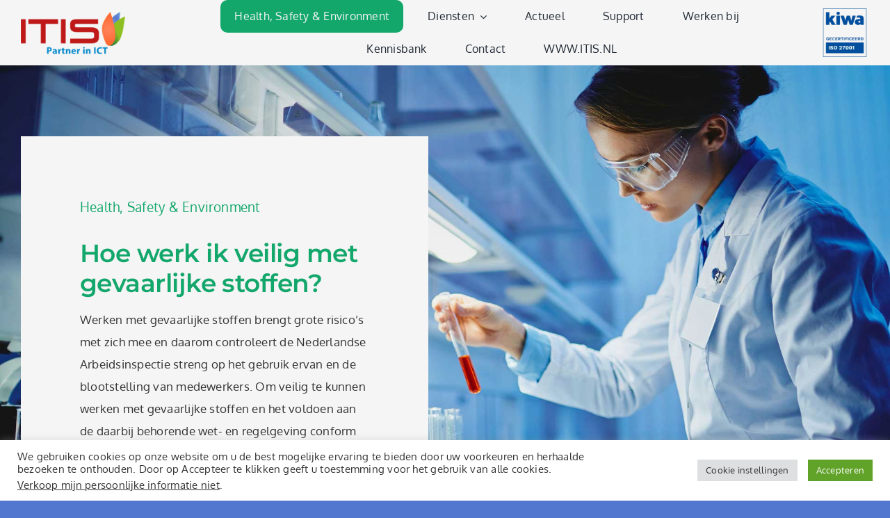

--- FILE ---
content_type: text/html; charset=UTF-8
request_url: https://itis.nl/hse-solutions/
body_size: 32650
content:
<!DOCTYPE html>
<html class="avada-html-layout-wide avada-html-header-position-top avada-has-site-width-percent avada-is-100-percent-template avada-has-site-width-100-percent awb-scroll" lang="nl-NL" prefix="og: http://ogp.me/ns# fb: http://ogp.me/ns/fb#">
<head><style>img.lazy{min-height:1px}</style><link href="https://itis.nl/wp-content/plugins/w3-total-cache/pub/js/lazyload.min.js" as="script">
	<meta http-equiv="X-UA-Compatible" content="IE=edge" />
	<meta http-equiv="Content-Type" content="text/html; charset=utf-8"/>
	<meta name="viewport" content="width=device-width, initial-scale=1" />
	<meta name='robots' content='index, follow, max-image-preview:large, max-snippet:-1, max-video-preview:-1' />

	<!-- This site is optimized with the Yoast SEO plugin v26.8 - https://yoast.com/product/yoast-seo-wordpress/ -->
	<title>Health Safety Environment - ITIS</title>
	<link rel="canonical" href="https://itis.nl/hse-solutions/" />
	<meta property="og:locale" content="nl_NL" />
	<meta property="og:type" content="article" />
	<meta property="og:title" content="Health Safety Environment - ITIS" />
	<meta property="og:url" content="https://itis.nl/hse-solutions/" />
	<meta property="og:site_name" content="ITIS" />
	<meta property="article:publisher" content="https://www.facebook.com/ITISpagina/" />
	<meta property="article:modified_time" content="2026-01-09T13:38:32+00:00" />
	<meta property="og:image" content="https://itis.nl/wp-content/uploads/2022/06/ITIS_logo_partner_in_ICT_2000x814.png" />
	<meta property="og:image:width" content="2000" />
	<meta property="og:image:height" content="814" />
	<meta property="og:image:type" content="image/png" />
	<meta name="twitter:card" content="summary_large_image" />
	<meta name="twitter:label1" content="Geschatte leestijd" />
	<meta name="twitter:data1" content="24 minuten" />
	<script type="application/ld+json" class="yoast-schema-graph">{"@context":"https://schema.org","@graph":[{"@type":"WebPage","@id":"https://itis.nl/hse-solutions/","url":"https://itis.nl/hse-solutions/","name":"Health Safety Environment - ITIS","isPartOf":{"@id":"https://itis.nl/#website"},"datePublished":"2022-05-05T11:16:58+00:00","dateModified":"2026-01-09T13:38:32+00:00","breadcrumb":{"@id":"https://itis.nl/hse-solutions/#breadcrumb"},"inLanguage":"nl-NL","potentialAction":[{"@type":"ReadAction","target":["https://itis.nl/hse-solutions/"]}]},{"@type":"BreadcrumbList","@id":"https://itis.nl/hse-solutions/#breadcrumb","itemListElement":[{"@type":"ListItem","position":1,"name":"Home","item":"https://itis.nl/"},{"@type":"ListItem","position":2,"name":"Health Safety Environment"}]},{"@type":"WebSite","@id":"https://itis.nl/#website","url":"https://itis.nl/","name":"ITIS","description":"Groot genoeg om u bij uw ict vraagstukken te helpen, klein genoeg om flexibel te zijn","publisher":{"@id":"https://itis.nl/#organization"},"potentialAction":[{"@type":"SearchAction","target":{"@type":"EntryPoint","urlTemplate":"https://itis.nl/?s={search_term_string}"},"query-input":{"@type":"PropertyValueSpecification","valueRequired":true,"valueName":"search_term_string"}}],"inLanguage":"nl-NL"},{"@type":"Organization","@id":"https://itis.nl/#organization","name":"ITIS","url":"https://itis.nl/","logo":{"@type":"ImageObject","inLanguage":"nl-NL","@id":"https://itis.nl/#/schema/logo/image/","url":"https://itis.nl/wp-content/uploads/2022/06/ITIS_logo_partner_in_ICT_2000x814.png","contentUrl":"https://itis.nl/wp-content/uploads/2022/06/ITIS_logo_partner_in_ICT_2000x814.png","width":2000,"height":814,"caption":"ITIS"},"image":{"@id":"https://itis.nl/#/schema/logo/image/"},"sameAs":["https://www.facebook.com/ITISpagina/"]}]}</script>
	<!-- / Yoast SEO plugin. -->


<link rel="alternate" type="application/rss+xml" title="ITIS &raquo; feed" href="https://itis.nl/feed/" />
<link rel="alternate" type="application/rss+xml" title="ITIS &raquo; reacties feed" href="https://itis.nl/comments/feed/" />
					<link rel="shortcut icon" href="https://itis.nl/wp-content/uploads/2022/07/favicon64x64.png" type="image/x-icon" />
		
					<!-- Apple Touch Icon -->
			<link rel="apple-touch-icon" sizes="180x180" href="https://itis.nl/wp-content/uploads/2022/07/favicon180x180.png">
		
					<!-- Android Icon -->
			<link rel="icon" sizes="192x192" href="https://itis.nl/wp-content/uploads/2022/07/favicon192x192.png">
		
					<!-- MS Edge Icon -->
			<meta name="msapplication-TileImage" content="https://itis.nl/wp-content/uploads/2022/07/favicon270x270.png">
				<link rel="alternate" title="oEmbed (JSON)" type="application/json+oembed" href="https://itis.nl/wp-json/oembed/1.0/embed?url=https%3A%2F%2Fitis.nl%2Fhse-solutions%2F" />
<link rel="alternate" title="oEmbed (XML)" type="text/xml+oembed" href="https://itis.nl/wp-json/oembed/1.0/embed?url=https%3A%2F%2Fitis.nl%2Fhse-solutions%2F&#038;format=xml" />
					<meta name="description" content="Health, Safety &amp; Environment Hoe werk ik veilig met gevaarlijke stoffen? 

Werken met gevaarlijke stoffen brengt grote risico’s met zich mee en daarom controleert de Nederlandse Arbeidsinspectie streng op het gebruik ervan en de blootstelling van medewerkers. Om veilig te kunnen werken met gevaarlijke stoffen en het voldoen aan de daarbij behorende"/>
				
		<meta property="og:locale" content="nl_NL"/>
		<meta property="og:type" content="article"/>
		<meta property="og:site_name" content="ITIS"/>
		<meta property="og:title" content="Health Safety Environment - ITIS"/>
				<meta property="og:description" content="Health, Safety &amp; Environment Hoe werk ik veilig met gevaarlijke stoffen? 

Werken met gevaarlijke stoffen brengt grote risico’s met zich mee en daarom controleert de Nederlandse Arbeidsinspectie streng op het gebruik ervan en de blootstelling van medewerkers. Om veilig te kunnen werken met gevaarlijke stoffen en het voldoen aan de daarbij behorende"/>
				<meta property="og:url" content="https://itis.nl/hse-solutions/"/>
													<meta property="article:modified_time" content="2026-01-09T13:38:32+00:00"/>
											<meta property="og:image" content="https://itis.nl/wp-content/uploads/2022/04/logo.png"/>
		<meta property="og:image:width" content="180"/>
		<meta property="og:image:height" content="90"/>
		<meta property="og:image:type" content="image/png"/>
				<style id='wp-img-auto-sizes-contain-inline-css' type='text/css'>
img:is([sizes=auto i],[sizes^="auto," i]){contain-intrinsic-size:3000px 1500px}
/*# sourceURL=wp-img-auto-sizes-contain-inline-css */
</style>
<link rel="stylesheet" href="https://itis.nl/wp-content/cache/minify/59fae.css" media="all" />

<style id='wp-emoji-styles-inline-css' type='text/css'>

	img.wp-smiley, img.emoji {
		display: inline !important;
		border: none !important;
		box-shadow: none !important;
		height: 1em !important;
		width: 1em !important;
		margin: 0 0.07em !important;
		vertical-align: -0.1em !important;
		background: none !important;
		padding: 0 !important;
	}
/*# sourceURL=wp-emoji-styles-inline-css */
</style>
<style id='wp-block-library-inline-css' type='text/css'>
:root{--wp-block-synced-color:#7a00df;--wp-block-synced-color--rgb:122,0,223;--wp-bound-block-color:var(--wp-block-synced-color);--wp-editor-canvas-background:#ddd;--wp-admin-theme-color:#007cba;--wp-admin-theme-color--rgb:0,124,186;--wp-admin-theme-color-darker-10:#006ba1;--wp-admin-theme-color-darker-10--rgb:0,107,160.5;--wp-admin-theme-color-darker-20:#005a87;--wp-admin-theme-color-darker-20--rgb:0,90,135;--wp-admin-border-width-focus:2px}@media (min-resolution:192dpi){:root{--wp-admin-border-width-focus:1.5px}}.wp-element-button{cursor:pointer}:root .has-very-light-gray-background-color{background-color:#eee}:root .has-very-dark-gray-background-color{background-color:#313131}:root .has-very-light-gray-color{color:#eee}:root .has-very-dark-gray-color{color:#313131}:root .has-vivid-green-cyan-to-vivid-cyan-blue-gradient-background{background:linear-gradient(135deg,#00d084,#0693e3)}:root .has-purple-crush-gradient-background{background:linear-gradient(135deg,#34e2e4,#4721fb 50%,#ab1dfe)}:root .has-hazy-dawn-gradient-background{background:linear-gradient(135deg,#faaca8,#dad0ec)}:root .has-subdued-olive-gradient-background{background:linear-gradient(135deg,#fafae1,#67a671)}:root .has-atomic-cream-gradient-background{background:linear-gradient(135deg,#fdd79a,#004a59)}:root .has-nightshade-gradient-background{background:linear-gradient(135deg,#330968,#31cdcf)}:root .has-midnight-gradient-background{background:linear-gradient(135deg,#020381,#2874fc)}:root{--wp--preset--font-size--normal:16px;--wp--preset--font-size--huge:42px}.has-regular-font-size{font-size:1em}.has-larger-font-size{font-size:2.625em}.has-normal-font-size{font-size:var(--wp--preset--font-size--normal)}.has-huge-font-size{font-size:var(--wp--preset--font-size--huge)}.has-text-align-center{text-align:center}.has-text-align-left{text-align:left}.has-text-align-right{text-align:right}.has-fit-text{white-space:nowrap!important}#end-resizable-editor-section{display:none}.aligncenter{clear:both}.items-justified-left{justify-content:flex-start}.items-justified-center{justify-content:center}.items-justified-right{justify-content:flex-end}.items-justified-space-between{justify-content:space-between}.screen-reader-text{border:0;clip-path:inset(50%);height:1px;margin:-1px;overflow:hidden;padding:0;position:absolute;width:1px;word-wrap:normal!important}.screen-reader-text:focus{background-color:#ddd;clip-path:none;color:#444;display:block;font-size:1em;height:auto;left:5px;line-height:normal;padding:15px 23px 14px;text-decoration:none;top:5px;width:auto;z-index:100000}html :where(.has-border-color){border-style:solid}html :where([style*=border-top-color]){border-top-style:solid}html :where([style*=border-right-color]){border-right-style:solid}html :where([style*=border-bottom-color]){border-bottom-style:solid}html :where([style*=border-left-color]){border-left-style:solid}html :where([style*=border-width]){border-style:solid}html :where([style*=border-top-width]){border-top-style:solid}html :where([style*=border-right-width]){border-right-style:solid}html :where([style*=border-bottom-width]){border-bottom-style:solid}html :where([style*=border-left-width]){border-left-style:solid}html :where(img[class*=wp-image-]){height:auto;max-width:100%}:where(figure){margin:0 0 1em}html :where(.is-position-sticky){--wp-admin--admin-bar--position-offset:var(--wp-admin--admin-bar--height,0px)}@media screen and (max-width:600px){html :where(.is-position-sticky){--wp-admin--admin-bar--position-offset:0px}}

/*# sourceURL=wp-block-library-inline-css */
</style><style id='global-styles-inline-css' type='text/css'>
:root{--wp--preset--aspect-ratio--square: 1;--wp--preset--aspect-ratio--4-3: 4/3;--wp--preset--aspect-ratio--3-4: 3/4;--wp--preset--aspect-ratio--3-2: 3/2;--wp--preset--aspect-ratio--2-3: 2/3;--wp--preset--aspect-ratio--16-9: 16/9;--wp--preset--aspect-ratio--9-16: 9/16;--wp--preset--color--black: #000000;--wp--preset--color--cyan-bluish-gray: #abb8c3;--wp--preset--color--white: #ffffff;--wp--preset--color--pale-pink: #f78da7;--wp--preset--color--vivid-red: #cf2e2e;--wp--preset--color--luminous-vivid-orange: #ff6900;--wp--preset--color--luminous-vivid-amber: #fcb900;--wp--preset--color--light-green-cyan: #7bdcb5;--wp--preset--color--vivid-green-cyan: #00d084;--wp--preset--color--pale-cyan-blue: #8ed1fc;--wp--preset--color--vivid-cyan-blue: #0693e3;--wp--preset--color--vivid-purple: #9b51e0;--wp--preset--color--awb-color-1: #c3073f;--wp--preset--color--awb-color-2: #14a76c;--wp--preset--color--awb-color-3: #5277ce;--wp--preset--color--awb-color-4: #f5f5f5;--wp--preset--color--awb-color-5: #333333;--wp--preset--color--awb-color-6: #e0a002;--wp--preset--color--awb-color-7: #ff652f;--wp--preset--color--awb-color-8: #333333;--wp--preset--color--awb-color-custom-1: #ffffff;--wp--preset--gradient--vivid-cyan-blue-to-vivid-purple: linear-gradient(135deg,rgb(6,147,227) 0%,rgb(155,81,224) 100%);--wp--preset--gradient--light-green-cyan-to-vivid-green-cyan: linear-gradient(135deg,rgb(122,220,180) 0%,rgb(0,208,130) 100%);--wp--preset--gradient--luminous-vivid-amber-to-luminous-vivid-orange: linear-gradient(135deg,rgb(252,185,0) 0%,rgb(255,105,0) 100%);--wp--preset--gradient--luminous-vivid-orange-to-vivid-red: linear-gradient(135deg,rgb(255,105,0) 0%,rgb(207,46,46) 100%);--wp--preset--gradient--very-light-gray-to-cyan-bluish-gray: linear-gradient(135deg,rgb(238,238,238) 0%,rgb(169,184,195) 100%);--wp--preset--gradient--cool-to-warm-spectrum: linear-gradient(135deg,rgb(74,234,220) 0%,rgb(151,120,209) 20%,rgb(207,42,186) 40%,rgb(238,44,130) 60%,rgb(251,105,98) 80%,rgb(254,248,76) 100%);--wp--preset--gradient--blush-light-purple: linear-gradient(135deg,rgb(255,206,236) 0%,rgb(152,150,240) 100%);--wp--preset--gradient--blush-bordeaux: linear-gradient(135deg,rgb(254,205,165) 0%,rgb(254,45,45) 50%,rgb(107,0,62) 100%);--wp--preset--gradient--luminous-dusk: linear-gradient(135deg,rgb(255,203,112) 0%,rgb(199,81,192) 50%,rgb(65,88,208) 100%);--wp--preset--gradient--pale-ocean: linear-gradient(135deg,rgb(255,245,203) 0%,rgb(182,227,212) 50%,rgb(51,167,181) 100%);--wp--preset--gradient--electric-grass: linear-gradient(135deg,rgb(202,248,128) 0%,rgb(113,206,126) 100%);--wp--preset--gradient--midnight: linear-gradient(135deg,rgb(2,3,129) 0%,rgb(40,116,252) 100%);--wp--preset--font-size--small: 12px;--wp--preset--font-size--medium: 20px;--wp--preset--font-size--large: 24px;--wp--preset--font-size--x-large: 42px;--wp--preset--font-size--normal: 16px;--wp--preset--font-size--xlarge: 32px;--wp--preset--font-size--huge: 48px;--wp--preset--spacing--20: 0.44rem;--wp--preset--spacing--30: 0.67rem;--wp--preset--spacing--40: 1rem;--wp--preset--spacing--50: 1.5rem;--wp--preset--spacing--60: 2.25rem;--wp--preset--spacing--70: 3.38rem;--wp--preset--spacing--80: 5.06rem;--wp--preset--shadow--natural: 6px 6px 9px rgba(0, 0, 0, 0.2);--wp--preset--shadow--deep: 12px 12px 50px rgba(0, 0, 0, 0.4);--wp--preset--shadow--sharp: 6px 6px 0px rgba(0, 0, 0, 0.2);--wp--preset--shadow--outlined: 6px 6px 0px -3px rgb(255, 255, 255), 6px 6px rgb(0, 0, 0);--wp--preset--shadow--crisp: 6px 6px 0px rgb(0, 0, 0);}:where(.is-layout-flex){gap: 0.5em;}:where(.is-layout-grid){gap: 0.5em;}body .is-layout-flex{display: flex;}.is-layout-flex{flex-wrap: wrap;align-items: center;}.is-layout-flex > :is(*, div){margin: 0;}body .is-layout-grid{display: grid;}.is-layout-grid > :is(*, div){margin: 0;}:where(.wp-block-columns.is-layout-flex){gap: 2em;}:where(.wp-block-columns.is-layout-grid){gap: 2em;}:where(.wp-block-post-template.is-layout-flex){gap: 1.25em;}:where(.wp-block-post-template.is-layout-grid){gap: 1.25em;}.has-black-color{color: var(--wp--preset--color--black) !important;}.has-cyan-bluish-gray-color{color: var(--wp--preset--color--cyan-bluish-gray) !important;}.has-white-color{color: var(--wp--preset--color--white) !important;}.has-pale-pink-color{color: var(--wp--preset--color--pale-pink) !important;}.has-vivid-red-color{color: var(--wp--preset--color--vivid-red) !important;}.has-luminous-vivid-orange-color{color: var(--wp--preset--color--luminous-vivid-orange) !important;}.has-luminous-vivid-amber-color{color: var(--wp--preset--color--luminous-vivid-amber) !important;}.has-light-green-cyan-color{color: var(--wp--preset--color--light-green-cyan) !important;}.has-vivid-green-cyan-color{color: var(--wp--preset--color--vivid-green-cyan) !important;}.has-pale-cyan-blue-color{color: var(--wp--preset--color--pale-cyan-blue) !important;}.has-vivid-cyan-blue-color{color: var(--wp--preset--color--vivid-cyan-blue) !important;}.has-vivid-purple-color{color: var(--wp--preset--color--vivid-purple) !important;}.has-black-background-color{background-color: var(--wp--preset--color--black) !important;}.has-cyan-bluish-gray-background-color{background-color: var(--wp--preset--color--cyan-bluish-gray) !important;}.has-white-background-color{background-color: var(--wp--preset--color--white) !important;}.has-pale-pink-background-color{background-color: var(--wp--preset--color--pale-pink) !important;}.has-vivid-red-background-color{background-color: var(--wp--preset--color--vivid-red) !important;}.has-luminous-vivid-orange-background-color{background-color: var(--wp--preset--color--luminous-vivid-orange) !important;}.has-luminous-vivid-amber-background-color{background-color: var(--wp--preset--color--luminous-vivid-amber) !important;}.has-light-green-cyan-background-color{background-color: var(--wp--preset--color--light-green-cyan) !important;}.has-vivid-green-cyan-background-color{background-color: var(--wp--preset--color--vivid-green-cyan) !important;}.has-pale-cyan-blue-background-color{background-color: var(--wp--preset--color--pale-cyan-blue) !important;}.has-vivid-cyan-blue-background-color{background-color: var(--wp--preset--color--vivid-cyan-blue) !important;}.has-vivid-purple-background-color{background-color: var(--wp--preset--color--vivid-purple) !important;}.has-black-border-color{border-color: var(--wp--preset--color--black) !important;}.has-cyan-bluish-gray-border-color{border-color: var(--wp--preset--color--cyan-bluish-gray) !important;}.has-white-border-color{border-color: var(--wp--preset--color--white) !important;}.has-pale-pink-border-color{border-color: var(--wp--preset--color--pale-pink) !important;}.has-vivid-red-border-color{border-color: var(--wp--preset--color--vivid-red) !important;}.has-luminous-vivid-orange-border-color{border-color: var(--wp--preset--color--luminous-vivid-orange) !important;}.has-luminous-vivid-amber-border-color{border-color: var(--wp--preset--color--luminous-vivid-amber) !important;}.has-light-green-cyan-border-color{border-color: var(--wp--preset--color--light-green-cyan) !important;}.has-vivid-green-cyan-border-color{border-color: var(--wp--preset--color--vivid-green-cyan) !important;}.has-pale-cyan-blue-border-color{border-color: var(--wp--preset--color--pale-cyan-blue) !important;}.has-vivid-cyan-blue-border-color{border-color: var(--wp--preset--color--vivid-cyan-blue) !important;}.has-vivid-purple-border-color{border-color: var(--wp--preset--color--vivid-purple) !important;}.has-vivid-cyan-blue-to-vivid-purple-gradient-background{background: var(--wp--preset--gradient--vivid-cyan-blue-to-vivid-purple) !important;}.has-light-green-cyan-to-vivid-green-cyan-gradient-background{background: var(--wp--preset--gradient--light-green-cyan-to-vivid-green-cyan) !important;}.has-luminous-vivid-amber-to-luminous-vivid-orange-gradient-background{background: var(--wp--preset--gradient--luminous-vivid-amber-to-luminous-vivid-orange) !important;}.has-luminous-vivid-orange-to-vivid-red-gradient-background{background: var(--wp--preset--gradient--luminous-vivid-orange-to-vivid-red) !important;}.has-very-light-gray-to-cyan-bluish-gray-gradient-background{background: var(--wp--preset--gradient--very-light-gray-to-cyan-bluish-gray) !important;}.has-cool-to-warm-spectrum-gradient-background{background: var(--wp--preset--gradient--cool-to-warm-spectrum) !important;}.has-blush-light-purple-gradient-background{background: var(--wp--preset--gradient--blush-light-purple) !important;}.has-blush-bordeaux-gradient-background{background: var(--wp--preset--gradient--blush-bordeaux) !important;}.has-luminous-dusk-gradient-background{background: var(--wp--preset--gradient--luminous-dusk) !important;}.has-pale-ocean-gradient-background{background: var(--wp--preset--gradient--pale-ocean) !important;}.has-electric-grass-gradient-background{background: var(--wp--preset--gradient--electric-grass) !important;}.has-midnight-gradient-background{background: var(--wp--preset--gradient--midnight) !important;}.has-small-font-size{font-size: var(--wp--preset--font-size--small) !important;}.has-medium-font-size{font-size: var(--wp--preset--font-size--medium) !important;}.has-large-font-size{font-size: var(--wp--preset--font-size--large) !important;}.has-x-large-font-size{font-size: var(--wp--preset--font-size--x-large) !important;}
/*# sourceURL=global-styles-inline-css */
</style>

<style id='classic-theme-styles-inline-css' type='text/css'>
/*! This file is auto-generated */
.wp-block-button__link{color:#fff;background-color:#32373c;border-radius:9999px;box-shadow:none;text-decoration:none;padding:calc(.667em + 2px) calc(1.333em + 2px);font-size:1.125em}.wp-block-file__button{background:#32373c;color:#fff;text-decoration:none}
/*# sourceURL=/wp-includes/css/classic-themes.min.css */
</style>
<link rel="stylesheet" href="https://itis.nl/wp-content/cache/minify/3942d.css" media="all" />






<script  src="https://itis.nl/wp-content/cache/minify/818c0.js"></script>


<script type="text/javascript" id="cookie-law-info-js-extra">
/* <![CDATA[ */
var Cli_Data = {"nn_cookie_ids":[],"cookielist":[],"non_necessary_cookies":[],"ccpaEnabled":"1","ccpaRegionBased":"","ccpaBarEnabled":"","strictlyEnabled":["necessary","obligatoire"],"ccpaType":"ccpa_gdpr","js_blocking":"1","custom_integration":"","triggerDomRefresh":"","secure_cookies":""};
var cli_cookiebar_settings = {"animate_speed_hide":"500","animate_speed_show":"500","background":"#FFF","border":"#b1a6a6c2","border_on":"","button_1_button_colour":"#61a229","button_1_button_hover":"#4e8221","button_1_link_colour":"#fff","button_1_as_button":"1","button_1_new_win":"","button_2_button_colour":"#333","button_2_button_hover":"#292929","button_2_link_colour":"#444","button_2_as_button":"","button_2_hidebar":"","button_3_button_colour":"#dedfe0","button_3_button_hover":"#b2b2b3","button_3_link_colour":"#333333","button_3_as_button":"1","button_3_new_win":"","button_4_button_colour":"#dedfe0","button_4_button_hover":"#b2b2b3","button_4_link_colour":"#333333","button_4_as_button":"1","button_7_button_colour":"#61a229","button_7_button_hover":"#4e8221","button_7_link_colour":"#fff","button_7_as_button":"1","button_7_new_win":"","font_family":"inherit","header_fix":"","notify_animate_hide":"1","notify_animate_show":"","notify_div_id":"#cookie-law-info-bar","notify_position_horizontal":"right","notify_position_vertical":"bottom","scroll_close":"","scroll_close_reload":"","accept_close_reload":"","reject_close_reload":"","showagain_tab":"","showagain_background":"#fff","showagain_border":"#000","showagain_div_id":"#cookie-law-info-again","showagain_x_position":"100px","text":"#333333","show_once_yn":"","show_once":"10000","logging_on":"","as_popup":"","popup_overlay":"1","bar_heading_text":"","cookie_bar_as":"banner","popup_showagain_position":"bottom-right","widget_position":"left"};
var log_object = {"ajax_url":"https://itis.nl/wp-admin/admin-ajax.php"};
//# sourceURL=cookie-law-info-js-extra
/* ]]> */
</script>
<script  src="https://itis.nl/wp-content/cache/minify/d7bac.js"></script>

<script type="text/javascript" id="cookie-law-info-ccpa-js-extra">
/* <![CDATA[ */
var ccpa_data = {"opt_out_prompt":"Wil je jezelf echt afmelden?","opt_out_confirm":"Bevestigen","opt_out_cancel":"Annuleer"};
//# sourceURL=cookie-law-info-ccpa-js-extra
/* ]]> */
</script>
<script  src="https://itis.nl/wp-content/cache/minify/aab30.js"></script>

<script type="text/javascript" id="sdm-scripts-js-extra">
/* <![CDATA[ */
var sdm_ajax_script = {"ajaxurl":"https://itis.nl/wp-admin/admin-ajax.php"};
//# sourceURL=sdm-scripts-js-extra
/* ]]> */
</script>
<script  src="https://itis.nl/wp-content/cache/minify/5b9bd.js"></script>

<script type="text/javascript" id="stul-frontend-script-js-extra">
/* <![CDATA[ */
var stul_frontend_obj = {"ajax_url":"https://itis.nl/wp-admin/admin-ajax.php","ajax_nonce":"5aaa1cd146"};
//# sourceURL=stul-frontend-script-js-extra
/* ]]> */
</script>
<script  src="https://itis.nl/wp-content/cache/minify/76fae.js"></script>

<link rel="https://api.w.org/" href="https://itis.nl/wp-json/" /><link rel="alternate" title="JSON" type="application/json" href="https://itis.nl/wp-json/wp/v2/pages/698" /><link rel="EditURI" type="application/rsd+xml" title="RSD" href="https://itis.nl/xmlrpc.php?rsd" />
<meta name="generator" content="WordPress 6.9" />
<link rel='shortlink' href='https://itis.nl/?p=698' />
<link rel="alternate" hreflang="nl-NL" href="https://itis.nl/hse-solutions/"/>
<link rel="alternate" hreflang="nl" href="https://itis.nl/hse-solutions/"/>
<link rel="preload" href="https://itis.nl/wp-content/themes/Avada/includes/lib/assets/fonts/icomoon/awb-icons.woff" as="font" type="font/woff" crossorigin><link rel="preload" href="//itis.nl/wp-content/themes/Avada/includes/lib/assets/fonts/fontawesome/webfonts/fa-brands-400.woff2" as="font" type="font/woff2" crossorigin><link rel="preload" href="//itis.nl/wp-content/themes/Avada/includes/lib/assets/fonts/fontawesome/webfonts/fa-regular-400.woff2" as="font" type="font/woff2" crossorigin><link rel="preload" href="//itis.nl/wp-content/themes/Avada/includes/lib/assets/fonts/fontawesome/webfonts/fa-solid-900.woff2" as="font" type="font/woff2" crossorigin><link rel="preload" href="https://itis.nl/wp-content/uploads/fusion-icons/digital-agency-icon-set/fonts/digital.ttf?exhcqw" as="font" type="font/ttf" crossorigin><link rel="preload" href="https://itis.nl/wp-content/uploads/fusion-icons/marketing-bold-icon-set/fonts/Marketing-Bold.ttf?x1m7hf" as="font" type="font/ttf" crossorigin><style type="text/css" id="css-fb-visibility">@media screen and (max-width: 640px){.fusion-no-small-visibility{display:none !important;}body .sm-text-align-center{text-align:center !important;}body .sm-text-align-left{text-align:left !important;}body .sm-text-align-right{text-align:right !important;}body .sm-flex-align-center{justify-content:center !important;}body .sm-flex-align-flex-start{justify-content:flex-start !important;}body .sm-flex-align-flex-end{justify-content:flex-end !important;}body .sm-mx-auto{margin-left:auto !important;margin-right:auto !important;}body .sm-ml-auto{margin-left:auto !important;}body .sm-mr-auto{margin-right:auto !important;}body .fusion-absolute-position-small{position:absolute;top:auto;width:100%;}.awb-sticky.awb-sticky-small{ position: sticky; top: var(--awb-sticky-offset,0); }}@media screen and (min-width: 641px) and (max-width: 1024px){.fusion-no-medium-visibility{display:none !important;}body .md-text-align-center{text-align:center !important;}body .md-text-align-left{text-align:left !important;}body .md-text-align-right{text-align:right !important;}body .md-flex-align-center{justify-content:center !important;}body .md-flex-align-flex-start{justify-content:flex-start !important;}body .md-flex-align-flex-end{justify-content:flex-end !important;}body .md-mx-auto{margin-left:auto !important;margin-right:auto !important;}body .md-ml-auto{margin-left:auto !important;}body .md-mr-auto{margin-right:auto !important;}body .fusion-absolute-position-medium{position:absolute;top:auto;width:100%;}.awb-sticky.awb-sticky-medium{ position: sticky; top: var(--awb-sticky-offset,0); }}@media screen and (min-width: 1025px){.fusion-no-large-visibility{display:none !important;}body .lg-text-align-center{text-align:center !important;}body .lg-text-align-left{text-align:left !important;}body .lg-text-align-right{text-align:right !important;}body .lg-flex-align-center{justify-content:center !important;}body .lg-flex-align-flex-start{justify-content:flex-start !important;}body .lg-flex-align-flex-end{justify-content:flex-end !important;}body .lg-mx-auto{margin-left:auto !important;margin-right:auto !important;}body .lg-ml-auto{margin-left:auto !important;}body .lg-mr-auto{margin-right:auto !important;}body .fusion-absolute-position-large{position:absolute;top:auto;width:100%;}.awb-sticky.awb-sticky-large{ position: sticky; top: var(--awb-sticky-offset,0); }}</style><style type="text/css" id="custom-background-css">
body.custom-background { background-color: #f5f5f5; }
</style>
			<style type="text/css" id="wp-custom-css">
			#recentblogs, #recentblogs p, #recentblogs > a{
	color:#333333;	
} 

#vacatures {
  display: flex;
  justify-content: space-evenly;
  width: 80%;
  flex-wrap: wrap;
  margin: 25px auto 50px auto;
}
@media screen and (max-width: 768px) {
  #work-deta,
  #work-itis,
  #vacatures {
    width: 100%;
  }
}
#work-deta .vacancy,
#work-itis .vacancy,
#vacatures .vacancy {
  background: #eee;
  width: 39vw;
  height: min-content;
  border: 1px #333333 solid;
  margin: 5px 0;
  display: block;
  padding: 15px;
  box-sizing: border-box;
  display: flex;
  gap: 25px;
  flex-direction: column;
}
#work-deta .vacancy .vacancyExplanation,
#work-itis .vacancy .vacancyExplanation,
#vacatures .vacancy .vacancyExplanation {
  display: flex;
  gap: 15px;
}
@media screen and (max-width: 768px) {
  #work-deta .vacancy .vacancyExplanation,
  #work-itis .vacancy .vacancyExplanation,
  #vacatures .vacancy .vacancyExplanation {
    align-items: center;
  }
}
#work-deta .vacancy .vacancyExplanation .department,
#work-itis .vacancy .vacancyExplanation .department,
#vacatures .vacancy .vacancyExplanation .department {
  background: #ff652f;
  padding: 0 15px;
  border-radius: 5px;
  background: rgba(255, 101, 47, 0.25);
  height: max-content;
}
#work-deta .vacancy .description,
#work-itis .vacancy .description,
#vacatures .vacancy .description {
  overflow: hidden;
  height: 110px;
  width: 100%;
  text-overflow: ellipsis;
}
@media screen and (max-width: 768px) {
  #work-deta .vacancy .description p,
  #work-itis .vacancy .description p,
  #vacatures .vacancy .description p {
    width: 100%;
  }
}
#work-deta .vacancy .description span,
#work-itis .vacancy .description span,
#vacatures .vacancy .description span {
  color: #ff652f;
}
@media screen and (max-width: 768px) {
  #work-deta .vacancy,
  #work-itis .vacancy,
  #vacatures .vacancy {
    width: 90vw;
    display: flex;
    flex-direction: column;
    justify-content: center;
    align-items: center;
    height: min-content;
  }
}
#work-deta .vacancy p,
#work-itis .vacancy p,
#vacatures .vacancy p {
  color: #333333;
}
@media screen and (max-width: 768px) {
  #work-deta .vacancy p,
  #work-itis .vacancy p,
  #vacatures .vacancy p {
    width: 90%;
    text-align: center;
    padding: 15px 0;
  }
}
#work-deta .vacancy .image,
#work-itis .vacancy .image,
#vacatures .vacancy .image {
  margin: 80px 15px;
  width: 120px;
  float: left;
}
@media screen and (max-width: 768px) {
  #work-deta .vacancy .image,
  #work-itis .vacancy .image,
  #vacatures .vacancy .image {
    margin: 20px 0 0 0;
    width: auto;
  }
}
#work-deta .vacancy .image img,
#work-itis .vacancy .image img,
#vacatures .vacancy .image img {
  border-radius: 50%;
  width: 100px;
  object-fit: cover;
  height: 100px;
}
@media screen and (max-width: 768px) {
  #work-deta .vacancy h3,
  #work-itis .vacancy h3,
  #vacatures .vacancy h3 {
    margin: 20px 0 0 0;
    text-align: center;
  }
}
#work-deta .vacancy .slogan,
#work-itis .vacancy .slogan,
#vacatures .vacancy .slogan {
  padding: 5px 0;
  font-variant: small-caps;
}
#work-deta .vacancy:hover,
#work-itis .vacancy:hover,
#vacatures .vacancy:hover {
  background: #dddddd;
}

#nieuwsbrief{
	padding:25px 0;
}

h2.title{
	margin:0;
	padding:25px 0 0 0;
}
#nieuwsbrief.hse {
  background: #14a76c;
}
#nieuwsbrief.ms {
  background: #5277ce;
}
#nieuwsbrief.deta {
  background: #ff652f;
}
#nieuwsbrief h2,
#nieuwsbrief p {
  color: #f5f5f5;
	text-align:center;
}
#nieuwsbrief #mce-success-response {
  color: #f5f5f5;
}
#nieuwsbrief #mc_embed_signup {
  background: #14a76c;
}
#nieuwsbrief #mc_embed_signup.ms {
  background: #5277ce;
}
#nieuwsbrief #mc_embed_signup.deta {
  background: #ff652f;
}
#nieuwsbrief #mc_embed_signup .asterisk {
  color: #c3073f;
}
#nieuwsbrief #mc_embed_signup .mc-field-group {
  width: 100%;
}
#nieuwsbrief #mc_embed_signup .flex-row {
  display: flex;
  flex-direction: column;
}
#nieuwsbrief #mc_embed_signup .flex-row > .holder {
  width: 100%;
  display: flex;
  gap: 15px;
}
#nieuwsbrief #mc_embed_signup .flex-row > .holder > .mc-field-group {
  width: 50%;
}
@media screen and (max-width: 768px) {
  #nieuwsbrief #mc_embed_signup .flex-row > .holder {
    flex-direction: column;
  }
  #nieuwsbrief #mc_embed_signup .flex-row > .holder > .mc-field-group {
    width: 100%;
  }
}
#nieuwsbrief #mc_embed_signup form {
  width: 500px;
  margin: 0 auto 0px auto;
  padding: 0 0 50px 0;
}
#nieuwsbrief #mc_embed_signup form .indicates-required {
  color: #f5f5f5;
}
#nieuwsbrief #mc_embed_signup form .indicates-required span {
  color: #c3073f;
}
@media screen and (max-width: 768px) {
  #nieuwsbrief #mc_embed_signup form {
    width: 90vw;
    margin: 0 auto;
  }
}
#nieuwsbrief #mc_embed_signup form label {
  color: #f5f5f5;
  height: 30px;
  margin: 0;
  font-size: 1.5vmin;
}
@media screen and (max-width: 768px) {
  #nieuwsbrief #mc_embed_signup form label {
    text-align: left;
    font-size: 1em;
    width: 100%;
    display: block;
  }
}
#nieuwsbrief #mc_embed_signup form input[type="email"],
#nieuwsbrief #mc_embed_signup form input[type="text"] {
  width: 100%;
  height: 50px;
  display: block;
	background: #f5f5f5;
  margin: 0 auto;
  box-sizing: border-box;
  padding: 0 10px;
  color: #333333;
}
@media screen and (max-width: 768px) {
  #nieuwsbrief #mc_embed_signup form input[type="email"],
  #nieuwsbrief #mc_embed_signup form input[type="text"] {
    width: 90vw;
    margin: 0 auto;
  }
}
#nieuwsbrief #mc_embed_signup form input[type="submit"] {
  display: block;
  color: #f5f5f5;
  border: 1px #f5f5f5 solid;
  height: 50px;
  font-size: 20px;
  width: 500px;
  margin: 15px auto;
  border-radius: 10px;
  text-align: center;
  line-height: 50px;
  font-family: "Bebas Neue";
  background: linear-gradient(to left, rgba(245, 245, 245, 0) 50%, #f5f5f5 50%);
  background-size: 200% 100%;
  background-position: right bottom;
  transition: all 0.25s ease-in-out;
}
#nieuwsbrief #mc_embed_signup form input[type="submit"]:hover {
  background-position: left bottom;
	color:#ff652f
}
#nieuwsbrief #mc_embed_signup form input[type="submit"]:hover.deta-btn {
  color: #ff652f;
}
#nieuwsbrief #mc_embed_signup form input[type="submit"]:hover.ms-btn {
  color: #5277ce;
}
#nieuwsbrief #mc_embed_signup form input[type="submit"]:hover.so-btn {
  color: #e0a002;
}
#nieuwsbrief #mc_embed_signup form input[type="submit"]:hover.hse-btn {
  color: #14a76c;
}
#nieuwsbrief #mc_embed_signup form input[type="submit"]:hover.itis-btn {
  color: #c3073f;
}
@media screen and (max-width: 768px) {
  #nieuwsbrief #mc_embed_signup form input[type="submit"] {
    width: 90%;
  }
}		</style>
				<script type="text/javascript">
			var doc = document.documentElement;
			doc.setAttribute( 'data-useragent', navigator.userAgent );
		</script>
		<!-- Salesfeed tracking code -->
<script type="text/javascript" async src="https://itis.portona.nl/"></script>


<!-- Global site tag (gtag.js) - Google Analytics -->
<script async src="https://www.googletagmanager.com/gtag/js?id=G-FBBHS0G9S4"></script>
<script>
  window.dataLayer = window.dataLayer || [];
  function gtag(){dataLayer.push(arguments);}
  gtag('js', new Date());

  gtag('config', 'G-FBBHS0G9S4');
</script>
	<link rel="stylesheet" href="https://itis.nl/wp-content/cache/minify/f824d.css" media="all" />

</head>

<body class="wp-singular page-template-default page page-id-698 page-parent custom-background wp-theme-Avada translatepress-nl_NL fusion-image-hovers fusion-pagination-sizing fusion-button_type-flat fusion-button_span-no fusion-button_gradient-linear avada-image-rollover-circle-yes avada-image-rollover-yes avada-image-rollover-direction-left fusion-body ltr no-mobile-sticky-header no-mobile-slidingbar no-mobile-totop avada-has-rev-slider-styles fusion-disable-outline fusion-sub-menu-slide mobile-logo-pos-left layout-wide-mode avada-has-boxed-modal-shadow- layout-scroll-offset-full avada-has-zero-margin-offset-top avada-has-header-hidden mobile-menu-design-classic fusion-show-pagination-text fusion-header-layout-v1 avada-responsive avada-footer-fx-sticky avada-menu-highlight-style-background fusion-search-form-clean fusion-main-menu-search-overlay fusion-avatar-circle avada-dropdown-styles avada-blog-layout-large avada-blog-archive-layout-large avada-header-shadow-no avada-menu-icon-position-left avada-has-megamenu-shadow avada-has-mainmenu-dropdown-divider avada-has-mobile-menu-search avada-has-main-nav-search-icon avada-has-megamenu-item-divider avada-has-100-footer avada-has-breadcrumb-mobile-hidden avada-has-titlebar-hide avada-header-border-color-full-transparent avada-has-pagination-width_height avada-flyout-menu-direction-fade avada-ec-views-v1" data-awb-post-id="698">
		<a class="skip-link screen-reader-text" href="#content">Ga naar inhoud</a>

	<div id="boxed-wrapper">
		
		<div id="wrapper" class="fusion-wrapper">
			<div id="home" style="position:relative;top:-1px;"></div>
							
										
							<div id="sliders-container" class="fusion-slider-visibility">
					</div>
				
					
							
			
						<main id="main" class="clearfix width-100">
				<div class="fusion-row" style="max-width:100%;">
<section id="content" style="width: 100%;">
					<div id="post-698" class="post-698 page type-page status-publish hentry">
			<span class="entry-title rich-snippet-hidden">Health Safety Environment</span><span class="vcard rich-snippet-hidden"><span class="fn"><a href="https://itis.nl/author/marc/" title="Berichten van Marc Edel" rel="author">Marc Edel</a></span></span><span class="updated rich-snippet-hidden">2026-01-09T13:38:32+00:00</span>
			
			<div class="post-content">
				<div class="fusion-fullwidth fullwidth-box fusion-builder-row-1 fusion-flex-container nonhundred-percent-fullwidth non-hundred-percent-height-scrolling fusion-sticky-container fusion-custom-z-index" style="--awb-border-radius-top-left:0px;--awb-border-radius-top-right:0px;--awb-border-radius-bottom-right:0px;--awb-border-radius-bottom-left:0px;--awb-z-index:9999999;--awb-padding-top:0px;--awb-padding-bottom:0px;--awb-margin-bottom:0px;--awb-min-height:90px;--awb-sticky-background-color:var(--awb-color4) !important;--awb-flex-wrap:wrap;" data-transition-offset="0" data-scroll-offset="0" data-sticky-small-visibility="1" data-sticky-medium-visibility="1" data-sticky-large-visibility="1" ><div class="fusion-builder-row fusion-row fusion-flex-align-items-center fusion-flex-align-content-space-around fusion-flex-content-wrap" style="max-width:104%;margin-left: calc(-4% / 2 );margin-right: calc(-4% / 2 );"><div class="fusion-layout-column fusion_builder_column fusion-builder-column-0 fusion_builder_column_1_5 1_5 fusion-flex-column fusion-flex-align-self-center" style="--awb-bg-size:cover;--awb-width-large:20%;--awb-margin-top-large:0px;--awb-spacing-right-large:9.6%;--awb-margin-bottom-large:0px;--awb-spacing-left-large:9.6%;--awb-width-medium:33.333333333333%;--awb-order-medium:0;--awb-spacing-right-medium:5.76%;--awb-spacing-left-medium:5.76%;--awb-width-small:33.333333333333%;--awb-order-small:0;--awb-spacing-right-small:5.76%;--awb-spacing-left-small:5.76%;"><div class="fusion-column-wrapper fusion-column-has-shadow fusion-flex-justify-content-flex-start fusion-content-layout-row"><div class="fusion-image-element " style="--awb-max-width:150px;--awb-caption-title-font-family:var(--h2_typography-font-family);--awb-caption-title-font-weight:var(--h2_typography-font-weight);--awb-caption-title-font-style:var(--h2_typography-font-style);--awb-caption-title-size:var(--h2_typography-font-size);--awb-caption-title-transform:var(--h2_typography-text-transform);--awb-caption-title-line-height:var(--h2_typography-line-height);--awb-caption-title-letter-spacing:var(--h2_typography-letter-spacing);"><span class=" fusion-imageframe imageframe-none imageframe-1 hover-type-none"><a class="fusion-no-lightbox" href="https://itis.nl/hse-solutions/" target="_self" aria-label="logo"><img decoding="async" width="180" height="90" src="data:image/svg+xml,%3Csvg%20xmlns='http://www.w3.org/2000/svg'%20viewBox='0%200%20180%2090'%3E%3C/svg%3E" data-src="https://itis.nl/wp-content/uploads/2022/04/logo.png" alt class="img-responsive wp-image-35 disable-lazyload lazy" data-srcset="https://itis.nl/wp-content/uploads/2022/04/logo-177x90.png 177w, https://itis.nl/wp-content/uploads/2022/04/logo.png 180w" data-sizes="(max-width: 180px) 100vw, 180px" /></a></span></div></div></div><div class="fusion-layout-column fusion_builder_column fusion-builder-column-1 fusion-flex-column" style="--awb-bg-color:var(--awb-color4);--awb-bg-color-hover:var(--awb-color4);--awb-bg-size:cover;--awb-width-large:70%;--awb-margin-top-large:0px;--awb-spacing-right-large:0%;--awb-margin-bottom-large:0px;--awb-spacing-left-large:0%;--awb-width-medium:33.333333333333%;--awb-order-medium:0;--awb-spacing-right-medium:0%;--awb-spacing-left-medium:0%;--awb-width-small:33.333333333333%;--awb-order-small:0;--awb-spacing-right-small:0%;--awb-spacing-left-small:0%;" data-scroll-devices="small-visibility,medium-visibility,large-visibility"><div class="fusion-column-wrapper fusion-column-has-shadow fusion-flex-justify-content-center fusion-content-layout-row"><nav class="awb-menu awb-menu_row awb-menu_em-hover mobile-mode-collapse-to-button awb-menu_icons-left awb-menu_dc-yes mobile-trigger-fullwidth-on awb-menu_mobile-toggle awb-menu_indent-left awb-menu_mt-fullwidth mobile-size-full-absolute loading mega-menu-loading awb-menu_desktop awb-menu_dropdown awb-menu_expand-right awb-menu_transition-fade" style="--awb-border-radius-top-left:10px;--awb-border-radius-top-right:10px;--awb-border-radius-bottom-right:10px;--awb-border-radius-bottom-left:10px;--awb-gap:15px;--awb-justify-content:center;--awb-items-padding-top:10px;--awb-items-padding-right:20px;--awb-items-padding-bottom:10px;--awb-items-padding-left:20px;--awb-active-color:var(--awb-color4);--awb-active-bg:var(--awb-color2);--awb-submenu-color:var(--awb-color2);--awb-submenu-bg:var(--awb-color4);--awb-submenu-items-padding-top:10px;--awb-submenu-items-padding-right:20px;--awb-submenu-items-padding-bottom:10px;--awb-submenu-items-padding-left:20px;--awb-submenu-border-radius-top-left:10px;--awb-submenu-border-radius-top-right:10px;--awb-submenu-border-radius-bottom-right:10px;--awb-submenu-border-radius-bottom-left:10px;--awb-submenu-active-bg:var(--awb-color2);--awb-submenu-active-color:var(--awb-color4);--awb-icons-hover-color:var(--awb-color2);--awb-main-justify-content:flex-start;--awb-mobile-bg:var(--awb-color4);--awb-mobile-color:var(--awb-color5);--awb-mobile-active-bg:var(--awb-color2);--awb-mobile-active-color:var(--awb-color4);--awb-mobile-trigger-background-color:var(--awb-color4);--awb-mobile-sep-color:var(--awb-color2);--awb-mobile-justify:flex-start;--awb-mobile-caret-left:auto;--awb-mobile-caret-right:0;--awb-fusion-font-family-typography:inherit;--awb-fusion-font-style-typography:normal;--awb-fusion-font-weight-typography:400;--awb-fusion-font-family-submenu-typography:inherit;--awb-fusion-font-style-submenu-typography:normal;--awb-fusion-font-weight-submenu-typography:400;--awb-fusion-font-family-mobile-typography:inherit;--awb-fusion-font-style-mobile-typography:normal;--awb-fusion-font-weight-mobile-typography:400;" aria-label="ITIS HSE MENU" data-breakpoint="1024" data-count="0" data-transition-type="fade" data-transition-time="300" data-expand="right"><button type="button" class="awb-menu__m-toggle" aria-expanded="false" aria-controls="menu-itis-hse-menu"><span class="awb-menu__m-toggle-inner"><span class="collapsed-nav-text">MENU</span><span class="awb-menu__m-collapse-icon"><span class="awb-menu__m-collapse-icon-open fa-bars fas"></span><span class="awb-menu__m-collapse-icon-close fa-times fas"></span></span></span></button><ul id="menu-itis-hse-menu" class="fusion-menu awb-menu__main-ul awb-menu__main-ul_row"><li  id="menu-item-723"  class="menu-item menu-item-type-post_type menu-item-object-page current-menu-item page_item page-item-698 current_page_item menu-item-723 awb-menu__li awb-menu__main-li awb-menu__main-li_regular"  data-item-id="723"><span class="awb-menu__main-background-default awb-menu__main-background-default_fade"></span><span class="awb-menu__main-background-active awb-menu__main-background-active_fade"></span><a  href="https://itis.nl/hse-solutions/" class="awb-menu__main-a awb-menu__main-a_regular" aria-current="page"><span class="menu-text">Health, Safety &#038; Environment</span></a></li><li  id="menu-item-1461"  class="menu-item menu-item-type-custom menu-item-object-custom menu-item-has-children menu-item-1461 awb-menu__li awb-menu__main-li awb-menu__main-li_regular"  data-item-id="1461"><span class="awb-menu__main-background-default awb-menu__main-background-default_fade"></span><span class="awb-menu__main-background-active awb-menu__main-background-active_fade"></span><a  href="#" class="awb-menu__main-a awb-menu__main-a_regular"><span class="menu-text">Diensten</span><span class="awb-menu__open-nav-submenu-hover"></span></a><button type="button" aria-label="Open submenu of Diensten" aria-expanded="false" class="awb-menu__open-nav-submenu_mobile awb-menu__open-nav-submenu_main"></button><ul class="awb-menu__sub-ul awb-menu__sub-ul_main"><li  id="menu-item-726"  class="menu-item menu-item-type-post_type menu-item-object-page menu-item-726 awb-menu__li awb-menu__sub-li" ><a  href="https://itis.nl/hse-solutions/sofos360/" class="awb-menu__sub-a"><span>SOFOS 360</span></a></li><li  id="menu-item-721"  class="menu-item menu-item-type-post_type menu-item-object-page menu-item-721 awb-menu__li awb-menu__sub-li" ><a  href="https://itis.nl/hse-solutions/chemwatch/" class="awb-menu__sub-a"><span>Chemwatch</span></a></li><li  id="menu-item-724"  class="menu-item menu-item-type-post_type menu-item-object-page menu-item-724 awb-menu__li awb-menu__sub-li" ><a  href="https://itis.nl/hse-solutions/inciview/" class="awb-menu__sub-a"><span>InciView</span></a></li></ul></li><li  id="menu-item-720"  class="menu-item menu-item-type-post_type menu-item-object-page menu-item-720 awb-menu__li awb-menu__main-li awb-menu__main-li_regular"  data-item-id="720"><span class="awb-menu__main-background-default awb-menu__main-background-default_fade"></span><span class="awb-menu__main-background-active awb-menu__main-background-active_fade"></span><a  href="https://itis.nl/hse-solutions/actueel/" class="awb-menu__main-a awb-menu__main-a_regular"><span class="menu-text">Actueel</span></a></li><li  id="menu-item-999"  class="menu-item menu-item-type-post_type menu-item-object-page menu-item-999 awb-menu__li awb-menu__main-li awb-menu__main-li_regular"  data-item-id="999"><span class="awb-menu__main-background-default awb-menu__main-background-default_fade"></span><span class="awb-menu__main-background-active awb-menu__main-background-active_fade"></span><a  href="https://itis.nl/hse-solutions/support/" class="awb-menu__main-a awb-menu__main-a_regular"><span class="menu-text">Support</span></a></li><li  id="menu-item-2239"  class="menu-item menu-item-type-post_type menu-item-object-page menu-item-2239 awb-menu__li awb-menu__main-li awb-menu__main-li_regular"  data-item-id="2239"><span class="awb-menu__main-background-default awb-menu__main-background-default_fade"></span><span class="awb-menu__main-background-active awb-menu__main-background-active_fade"></span><a  href="https://itis.nl/werken-bij/" class="awb-menu__main-a awb-menu__main-a_regular"><span class="menu-text">Werken bij</span></a></li><li  id="menu-item-3713"  class="menu-item menu-item-type-post_type menu-item-object-page menu-item-3713 awb-menu__li awb-menu__main-li awb-menu__main-li_regular"  data-item-id="3713"><span class="awb-menu__main-background-default awb-menu__main-background-default_fade"></span><span class="awb-menu__main-background-active awb-menu__main-background-active_fade"></span><a  href="https://itis.nl/hse-solutions/kennisbank/" class="awb-menu__main-a awb-menu__main-a_regular"><span class="menu-text">Kennisbank</span></a></li><li  id="menu-item-722"  class="menu-item menu-item-type-post_type menu-item-object-page menu-item-722 awb-menu__li awb-menu__main-li awb-menu__main-li_regular"  data-item-id="722"><span class="awb-menu__main-background-default awb-menu__main-background-default_fade"></span><span class="awb-menu__main-background-active awb-menu__main-background-active_fade"></span><a  href="https://itis.nl/hse-solutions/contact/" class="awb-menu__main-a awb-menu__main-a_regular"><span class="menu-text">Contact</span></a></li><li  id="menu-item-719"  class="menu-item menu-item-type-post_type menu-item-object-page menu-item-home menu-item-719 awb-menu__li awb-menu__main-li awb-menu__main-li_regular"  data-item-id="719"><span class="awb-menu__main-background-default awb-menu__main-background-default_fade"></span><span class="awb-menu__main-background-active awb-menu__main-background-active_fade"></span><a  href="https://itis.nl/" class="awb-menu__main-a awb-menu__main-a_regular"><span class="menu-text">WWW.ITIS.NL</span></a></li></ul></nav></div></div><div class="fusion-layout-column fusion_builder_column fusion-builder-column-2 fusion-flex-column fusion-flex-align-self-center" style="--awb-bg-size:cover;--awb-width-large:10%;--awb-margin-top-large:0px;--awb-spacing-right-large:19.2%;--awb-margin-bottom-large:0px;--awb-spacing-left-large:19.2%;--awb-width-medium:33.333333333333%;--awb-order-medium:0;--awb-spacing-right-medium:5.76%;--awb-spacing-left-medium:5.76%;--awb-width-small:33.333333333333%;--awb-order-small:0;--awb-spacing-right-small:5.76%;--awb-spacing-left-small:5.76%;" data-scroll-devices="small-visibility,medium-visibility,large-visibility"><div class="fusion-column-wrapper fusion-column-has-shadow fusion-flex-justify-content-flex-end fusion-content-layout-row"><div class="fusion-image-element " style="--awb-max-width:70px;--awb-caption-title-font-family:var(--h2_typography-font-family);--awb-caption-title-font-weight:var(--h2_typography-font-weight);--awb-caption-title-font-style:var(--h2_typography-font-style);--awb-caption-title-size:var(--h2_typography-font-size);--awb-caption-title-transform:var(--h2_typography-text-transform);--awb-caption-title-line-height:var(--h2_typography-line-height);--awb-caption-title-letter-spacing:var(--h2_typography-letter-spacing);"><span class=" fusion-imageframe imageframe-none imageframe-2 hover-type-none"><img fetchpriority="high" decoding="async" width="300" height="300" title="ISO 27001" src="https://itis.nl/wp-content/uploads/2025/06/Kiwa_ISO_27001_NL_Website.png" data-orig-src="https://itis.nl/wp-content/uploads/2025/06/Kiwa_ISO_27001_NL_Website-300x300.png" alt class="lazyload img-responsive wp-image-4351" srcset="data:image/svg+xml,%3Csvg%20xmlns%3D%27http%3A%2F%2Fwww.w3.org%2F2000%2Fsvg%27%20width%3D%27466%27%20height%3D%27466%27%20viewBox%3D%270%200%20466%20466%27%3E%3Crect%20width%3D%27466%27%20height%3D%27466%27%20fill-opacity%3D%220%22%2F%3E%3C%2Fsvg%3E" data-srcset="https://itis.nl/wp-content/uploads/2025/06/Kiwa_ISO_27001_NL_Website-200x200.png 200w, https://itis.nl/wp-content/uploads/2025/06/Kiwa_ISO_27001_NL_Website-400x400.png 400w, https://itis.nl/wp-content/uploads/2025/06/Kiwa_ISO_27001_NL_Website.png 466w" data-sizes="auto" data-orig-sizes="(max-width: 1024px) 100vw, (max-width: 640px) 100vw, 300px" /></span></div></div></div></div></div>
<div class="fusion-fullwidth fullwidth-box fusion-builder-row-2 fusion-flex-container fusion-parallax-none nonhundred-percent-fullwidth non-hundred-percent-height-scrolling lazyload fusion-animated fusion-custom-z-index" style="--awb-border-sizes-top:0px;--awb-border-sizes-bottom:0px;--awb-border-sizes-left:0px;--awb-border-sizes-right:0px;--awb-border-color:#e2e2e2;--awb-border-radius-top-left:0px;--awb-border-radius-top-right:0px;--awb-border-radius-bottom-right:0px;--awb-border-radius-bottom-left:0px;--awb-z-index:5;--awb-padding-top:8vw;--awb-padding-right:30px;--awb-padding-bottom:0px;--awb-padding-left:30px;--awb-padding-top-small:16vw;--awb-margin-top:0px;--awb-margin-bottom:180px;--awb-margin-bottom-medium:145px;--awb-background-color:rgba(255,255,255,0);--awb-background-image:linear-gradient(180deg, rgba(0,0,0,0.1) 0%,rgba(255,255,255,0) 100%);;--awb-background-size:cover;--awb-flex-wrap:wrap;" data-bg="https://itis.nl/wp-content/uploads/2022/05/hse_main.jpg" data-bg-gradient="linear-gradient(180deg, rgba(0,0,0,0.1) 0%,rgba(255,255,255,0) 100%)" data-animationType="fadeIn" data-animationDuration="0.8" data-animationOffset="top-into-view" ><div class="fusion-builder-row fusion-row fusion-flex-align-items-flex-start fusion-flex-content-wrap" style="max-width:104%;margin-left: calc(-4% / 2 );margin-right: calc(-4% / 2 );"><div class="fusion-layout-column fusion_builder_column fusion-builder-column-3 fusion_builder_column_1_2 1_2 fusion-flex-column fusion-animated" style="--awb-padding-top:85px;--awb-padding-right:85px;--awb-padding-left:85px;--awb-padding-top-small:50px;--awb-padding-right-small:50px;--awb-padding-bottom-small:50px;--awb-padding-left-small:50px;--awb-bg-color:var(--awb-color4);--awb-bg-color-hover:var(--awb-color4);--awb-bg-size:cover;--awb-border-color:#727272;--awb-border-style:solid;--awb-width-large:50%;--awb-margin-top-large:0px;--awb-spacing-right-large:3.84%;--awb-margin-bottom-large:-65px;--awb-spacing-left-large:3.84%;--awb-width-medium:100%;--awb-order-medium:0;--awb-spacing-right-medium:1.92%;--awb-spacing-left-medium:1.92%;--awb-width-small:100%;--awb-order-small:0;--awb-spacing-right-small:1.92%;--awb-spacing-left-small:1.92%;" data-animationType="bounceInUp" data-animationDuration="1.3" data-animationOffset="top-into-view"><div class="fusion-column-wrapper fusion-column-has-shadow fusion-flex-justify-content-flex-start fusion-content-layout-column"><div class="fusion-text fusion-text-1" style="--awb-font-size:19px;--awb-text-transform:none;--awb-text-color:var(--awb-color3);"><p style="color: var(--awb-color2);">Health, Safety & Environment</p>
</div><div class="fusion-title title fusion-title-1 fusion-sep-none fusion-title-text fusion-title-size-three" style="--awb-text-color:var(--awb-color2);"><h3 class="fusion-title-heading title-heading-left fusion-responsive-typography-calculated" style="margin:0;--fontSize:36;line-height:var(--awb-typography1-line-height);">Hoe werk ik veilig met gevaarlijke stoffen?</h3></div><div class="fusion-text fusion-text-2" style="--awb-font-size:17px;--awb-line-height:1.9em;--awb-text-transform:none;--awb-text-color:var(--awb-color5);"><p>Werken met gevaarlijke stoffen brengt grote risico’s met zich mee en daarom controleert de Nederlandse Arbeidsinspectie streng op het gebruik ervan en de blootstelling van medewerkers. Om veilig te kunnen werken met gevaarlijke stoffen en het voldoen aan de daarbij behorende wet- en regelgeving conform het 4 stappenmodel is het aan te raden om gebruik te maken van de juiste software.</p>
<p><b>Neem geen risico op het gebied van arbo, veiligheid en milieu.</b></p>
</div></div></div></div></div><div class="fusion-fullwidth fullwidth-box fusion-builder-row-3 fusion-flex-container nonhundred-percent-fullwidth non-hundred-percent-height-scrolling fusion-animated" style="--awb-border-radius-top-left:0px;--awb-border-radius-top-right:0px;--awb-border-radius-bottom-right:0px;--awb-border-radius-bottom-left:0px;--awb-padding-right:5%;--awb-padding-left:5%;--awb-flex-wrap:wrap;" data-animationType="fadeInUp" data-animationDuration="1.3" data-animationOffset="top-into-view" ><div class="fusion-builder-row fusion-row fusion-flex-align-items-flex-start fusion-flex-content-wrap" style="max-width:calc( 100% + 25px );margin-left: calc(-25px / 2 );margin-right: calc(-25px / 2 );"><div class="fusion-layout-column fusion_builder_column fusion-builder-column-4 fusion_builder_column_1_1 1_1 fusion-flex-column" style="--awb-bg-size:cover;--awb-width-large:100%;--awb-margin-top-large:0px;--awb-spacing-right-large:12.5px;--awb-margin-bottom-large:20px;--awb-spacing-left-large:12.5px;--awb-width-medium:100%;--awb-order-medium:0;--awb-spacing-right-medium:12.5px;--awb-spacing-left-medium:12.5px;--awb-width-small:100%;--awb-order-small:0;--awb-spacing-right-small:12.5px;--awb-spacing-left-small:12.5px;"><div class="fusion-column-wrapper fusion-column-has-shadow fusion-flex-justify-content-flex-start fusion-content-layout-column"><div class="fusion-title title fusion-title-2 fusion-sep-none fusion-title-center fusion-title-text fusion-title-size-three" style="--awb-text-color:var(--awb-color5);"><h3 class="fusion-title-heading title-heading-center fusion-responsive-typography-calculated" style="font-family:&quot;Montserrat&quot;;font-style:normal;font-weight:700;margin:0;text-transform:uppercase;--fontSize:36;line-height:var(--awb-typography1-line-height);">Onze hse oplossingen</h3></div><div class="fusion-text fusion-text-3"><p style="text-align: center;">Veilig werken begint met de HSE oplossingen van ITIS.</p>
</div></div></div><div class="fusion-layout-column fusion_builder_column fusion-builder-column-5 fusion_builder_column_1_3 1_3 fusion-flex-column fusion-flex-align-self-stretch" style="--awb-padding-bottom:20px;--awb-overflow:hidden;--awb-bg-size:cover;--awb-border-color:var(--awb-color5);--awb-border-top:1px;--awb-border-right:1px;--awb-border-bottom:1px;--awb-border-left:1px;--awb-border-style:solid;--awb-border-radius:10px 10px 10px 10px;--awb-width-large:33.333333333333%;--awb-margin-top-large:0px;--awb-spacing-right-large:12.5px;--awb-margin-bottom-large:20px;--awb-spacing-left-large:12.5px;--awb-width-medium:50%;--awb-order-medium:0;--awb-spacing-right-medium:12.5px;--awb-spacing-left-medium:12.5px;--awb-width-small:100%;--awb-order-small:0;--awb-spacing-right-small:12.5px;--awb-spacing-left-small:12.5px;"><div class="fusion-column-wrapper fusion-column-has-shadow fusion-flex-justify-content-flex-start fusion-content-layout-column"><div class="fusion-image-element " style="--awb-aspect-ratio:3 / 2;--awb-caption-title-font-family:var(--h2_typography-font-family);--awb-caption-title-font-weight:var(--h2_typography-font-weight);--awb-caption-title-font-style:var(--h2_typography-font-style);--awb-caption-title-size:var(--h2_typography-font-size);--awb-caption-title-transform:var(--h2_typography-text-transform);--awb-caption-title-line-height:var(--h2_typography-line-height);--awb-caption-title-letter-spacing:var(--h2_typography-letter-spacing);"><span class=" fusion-imageframe imageframe-none imageframe-3 hover-type-none has-aspect-ratio"><img decoding="async" width="2500" height="1674" title="sofos_main" src="https://itis.nl/wp-content/uploads/2022/05/sofos_main.jpg" data-orig-src="https://itis.nl/wp-content/uploads/2022/05/sofos_main.jpg" class="lazyload img-responsive wp-image-739 img-with-aspect-ratio" data-parent-fit="cover" data-parent-container=".fusion-image-element" alt srcset="data:image/svg+xml,%3Csvg%20xmlns%3D%27http%3A%2F%2Fwww.w3.org%2F2000%2Fsvg%27%20width%3D%272500%27%20height%3D%271674%27%20viewBox%3D%270%200%202500%201674%27%3E%3Crect%20width%3D%272500%27%20height%3D%271674%27%20fill-opacity%3D%220%22%2F%3E%3C%2Fsvg%3E" data-srcset="https://itis.nl/wp-content/uploads/2022/05/sofos_main-200x134.jpg 200w, https://itis.nl/wp-content/uploads/2022/05/sofos_main-400x268.jpg 400w, https://itis.nl/wp-content/uploads/2022/05/sofos_main-600x402.jpg 600w, https://itis.nl/wp-content/uploads/2022/05/sofos_main-800x536.jpg 800w, https://itis.nl/wp-content/uploads/2022/05/sofos_main-1200x804.jpg 1200w, https://itis.nl/wp-content/uploads/2022/05/sofos_main.jpg 2500w" data-sizes="auto" data-orig-sizes="(max-width: 1024px) 100vw, (max-width: 640px) 100vw, 800px" /></span></div><div class="fusion-title title fusion-title-3 fusion-sep-none fusion-title-center fusion-title-text fusion-title-size-three" style="--awb-font-size:21px;"><h3 class="fusion-title-heading title-heading-center fusion-responsive-typography-calculated" style="font-family:&quot;Montserrat&quot;;font-style:normal;font-weight:700;margin:0;font-size:1em;text-transform:uppercase;--fontSize:21;--minFontSize:21;line-height:var(--awb-typography1-line-height);">SOFOS 360</h3></div><div class="fusion-text fusion-text-4" style="--awb-text-color:var(--awb-color2);"><p style="text-align: center;">Chemicaliën beheer van A tot Z</p>
</div><div class="fusion-text fusion-text-5" style="--awb-content-alignment:justify;--awb-text-color:var(--awb-color5);--awb-margin-right:5%;--awb-margin-left:5%;"><p style="text-align: justify;">Sinds de jaren ’90 is GROS uitgegroeid tot een toonaangevende oplossing op het gebied van Chemicaliën Management. SOFOS 360 is de moderne opvolger met alle functionaliteit van GROS en meer! Geen installaties meer op een eigen server, geen updates verwerken, geen uitrol van applicaties naar de werkplek. Met SOFOS 360 hebben organisaties altijd en overal toegang tot belangrijke informatie over de gevaarlijke stoffen. Het enige wat men hoeft te doen is het opstarten van de internet browser en inloggen.</p>
</div><div style="text-align:center;"><a class="fusion-button button-flat fusion-button-default-size button-custom fusion-button-default button-1 fusion-button-default-span fusion-button-default-type readmore-hse-solutions" style="--button_accent_color:var(--awb-color4);--button_border_color:var(--awb-color2);--button_accent_hover_color:var(--awb-color2);--button_border_hover_color:var(--awb-color2);--button_border_width-top:2px;--button_border_width-right:2px;--button_border_width-bottom:2px;--button_border_width-left:2px;--button-border-radius-top-left:10px;--button-border-radius-top-right:10px;--button-border-radius-bottom-right:10px;--button-border-radius-bottom-left:10px;--button_gradient_top_color:var(--awb-color2);--button_gradient_bottom_color:var(--awb-color2);--button_gradient_top_color_hover:var(--awb-color4);--button_gradient_bottom_color_hover:var(--awb-color4);--button_text_transform:uppercase;--button_padding-right:50px;--button_padding-left:50px;--button_typography-font-family:&quot;Montserrat&quot;;--button_typography-font-style:normal;--button_typography-font-weight:700;" target="_self" href="https://itis.nl/hse-solutions/sofos360/"><span class="fusion-button-text awb-button__text awb-button__text--default">Lees meer</span></a></div></div></div><div class="fusion-layout-column fusion_builder_column fusion-builder-column-6 fusion_builder_column_1_3 1_3 fusion-flex-column fusion-flex-align-self-stretch" style="--awb-padding-bottom:20px;--awb-overflow:hidden;--awb-bg-size:cover;--awb-border-color:var(--awb-color5);--awb-border-top:1px;--awb-border-right:1px;--awb-border-bottom:1px;--awb-border-left:1px;--awb-border-style:solid;--awb-border-radius:10px 10px 10px 10px;--awb-width-large:33.333333333333%;--awb-margin-top-large:0px;--awb-spacing-right-large:12.5px;--awb-margin-bottom-large:20px;--awb-spacing-left-large:12.5px;--awb-width-medium:50%;--awb-order-medium:0;--awb-spacing-right-medium:12.5px;--awb-spacing-left-medium:12.5px;--awb-width-small:100%;--awb-order-small:0;--awb-spacing-right-small:12.5px;--awb-spacing-left-small:12.5px;"><div class="fusion-column-wrapper fusion-column-has-shadow fusion-flex-justify-content-flex-start fusion-content-layout-column"><div class="fusion-image-element " style="--awb-aspect-ratio:3 / 2;--awb-caption-title-font-family:var(--h2_typography-font-family);--awb-caption-title-font-weight:var(--h2_typography-font-weight);--awb-caption-title-font-style:var(--h2_typography-font-style);--awb-caption-title-size:var(--h2_typography-font-size);--awb-caption-title-transform:var(--h2_typography-text-transform);--awb-caption-title-line-height:var(--h2_typography-line-height);--awb-caption-title-letter-spacing:var(--h2_typography-letter-spacing);"><span class=" fusion-imageframe imageframe-none imageframe-4 hover-type-none has-aspect-ratio"><img decoding="async" width="2500" height="1656" title="chemwatch_main" src="https://itis.nl/wp-content/uploads/2022/05/chemwatch_main.jpg" data-orig-src="https://itis.nl/wp-content/uploads/2022/05/chemwatch_main.jpg" class="lazyload img-responsive wp-image-740 img-with-aspect-ratio" data-parent-fit="cover" data-parent-container=".fusion-image-element" alt srcset="data:image/svg+xml,%3Csvg%20xmlns%3D%27http%3A%2F%2Fwww.w3.org%2F2000%2Fsvg%27%20width%3D%272500%27%20height%3D%271656%27%20viewBox%3D%270%200%202500%201656%27%3E%3Crect%20width%3D%272500%27%20height%3D%271656%27%20fill-opacity%3D%220%22%2F%3E%3C%2Fsvg%3E" data-srcset="https://itis.nl/wp-content/uploads/2022/05/chemwatch_main-200x132.jpg 200w, https://itis.nl/wp-content/uploads/2022/05/chemwatch_main-400x265.jpg 400w, https://itis.nl/wp-content/uploads/2022/05/chemwatch_main-600x397.jpg 600w, https://itis.nl/wp-content/uploads/2022/05/chemwatch_main-800x530.jpg 800w, https://itis.nl/wp-content/uploads/2022/05/chemwatch_main-1200x795.jpg 1200w, https://itis.nl/wp-content/uploads/2022/05/chemwatch_main.jpg 2500w" data-sizes="auto" data-orig-sizes="(max-width: 1024px) 100vw, (max-width: 640px) 100vw, 800px" /></span></div><div class="fusion-title title fusion-title-4 fusion-sep-none fusion-title-center fusion-title-text fusion-title-size-four" style="--awb-font-size:21px;"><h4 class="fusion-title-heading title-heading-center fusion-responsive-typography-calculated" style="font-family:&quot;Montserrat&quot;;font-style:normal;font-weight:700;margin:0;font-size:1em;text-transform:uppercase;--fontSize:21;--minFontSize:21;line-height:var(--awb-typography1-line-height);">Chemwatch</h4></div><div class="fusion-text fusion-text-6" style="--awb-text-color:var(--awb-color3);"><p style="text-align: center; color: var(--awb-color2);">Altijd een actueel veiligheidsinformatieblad</p>
</div><div class="fusion-text fusion-text-7" style="--awb-text-color:var(--awb-color5);--awb-margin-right:5%;--awb-margin-left:5%;"><p style="text-align: justify;">Sinds de oprichting in 1989 heeft Chemwatch een grote staat van dienst opgebouwd bij organisaties die gebaat zijn bij oplossingen voor chemicaliënmanagement. Chemwatch is een mondiale speler met kantoren in 17 landen en ruim 300 medewerkers, waaronder: HSE professionals, chemici, toxicologen en IT ontwikkelaars. De applicaties van Chemwatch worden wereldwijd door ruim 5000 bedrijven (binnen 6 van de top 20 Fortune 500 bedrijven) in diverse branches gebruikt</p>
</div><div style="text-align:center;"><a class="fusion-button button-flat fusion-button-default-size button-custom fusion-button-default button-2 fusion-button-default-span fusion-button-default-type readmore-hse-solutions" style="--button_accent_color:var(--awb-color4);--button_border_color:var(--awb-color2);--button_accent_hover_color:var(--awb-color2);--button_border_hover_color:var(--awb-color2);--button_border_width-top:2px;--button_border_width-right:2px;--button_border_width-bottom:2px;--button_border_width-left:2px;--button-border-radius-top-left:10px;--button-border-radius-top-right:10px;--button-border-radius-bottom-right:10px;--button-border-radius-bottom-left:10px;--button_gradient_top_color:var(--awb-color2);--button_gradient_bottom_color:var(--awb-color2);--button_gradient_top_color_hover:var(--awb-color4);--button_gradient_bottom_color_hover:var(--awb-color4);--button_text_transform:uppercase;--button_padding-right:50px;--button_padding-left:50px;--button_typography-font-family:&quot;Montserrat&quot;;--button_typography-font-style:normal;--button_typography-font-weight:700;" target="_self" href="https://itis.nl/hse-solutions/chemwatch/"><span class="fusion-button-text awb-button__text awb-button__text--default">Lees meer</span></a></div></div></div><div class="fusion-layout-column fusion_builder_column fusion-builder-column-7 fusion_builder_column_1_3 1_3 fusion-flex-column fusion-flex-align-self-stretch" style="--awb-padding-bottom:20px;--awb-overflow:hidden;--awb-bg-size:cover;--awb-border-color:var(--awb-color5);--awb-border-top:1px;--awb-border-right:1px;--awb-border-bottom:1px;--awb-border-left:1px;--awb-border-style:solid;--awb-border-radius:10px 10px 10px 10px;--awb-width-large:33.333333333333%;--awb-margin-top-large:0px;--awb-spacing-right-large:12.5px;--awb-margin-bottom-large:20px;--awb-spacing-left-large:12.5px;--awb-width-medium:50%;--awb-order-medium:0;--awb-spacing-right-medium:12.5px;--awb-spacing-left-medium:12.5px;--awb-width-small:100%;--awb-order-small:0;--awb-spacing-right-small:12.5px;--awb-spacing-left-small:12.5px;"><div class="fusion-column-wrapper fusion-column-has-shadow fusion-flex-justify-content-flex-start fusion-content-layout-column"><div class="fusion-image-element " style="--awb-aspect-ratio:3 / 2;--awb-caption-title-font-family:var(--h2_typography-font-family);--awb-caption-title-font-weight:var(--h2_typography-font-weight);--awb-caption-title-font-style:var(--h2_typography-font-style);--awb-caption-title-size:var(--h2_typography-font-size);--awb-caption-title-transform:var(--h2_typography-text-transform);--awb-caption-title-line-height:var(--h2_typography-line-height);--awb-caption-title-letter-spacing:var(--h2_typography-letter-spacing);"><span class=" fusion-imageframe imageframe-none imageframe-5 hover-type-none has-aspect-ratio"><img decoding="async" width="2560" height="1440" title="inciview_main" src="https://itis.nl/wp-content/uploads/2022/05/inciview_main-scaled.jpg" data-orig-src="https://itis.nl/wp-content/uploads/2022/05/inciview_main-scaled.jpg" class="lazyload img-responsive wp-image-741 img-with-aspect-ratio" data-parent-fit="cover" data-parent-container=".fusion-image-element" alt srcset="data:image/svg+xml,%3Csvg%20xmlns%3D%27http%3A%2F%2Fwww.w3.org%2F2000%2Fsvg%27%20width%3D%272560%27%20height%3D%271440%27%20viewBox%3D%270%200%202560%201440%27%3E%3Crect%20width%3D%272560%27%20height%3D%271440%27%20fill-opacity%3D%220%22%2F%3E%3C%2Fsvg%3E" data-srcset="https://itis.nl/wp-content/uploads/2022/05/inciview_main-200x113.jpg 200w, https://itis.nl/wp-content/uploads/2022/05/inciview_main-400x225.jpg 400w, https://itis.nl/wp-content/uploads/2022/05/inciview_main-600x338.jpg 600w, https://itis.nl/wp-content/uploads/2022/05/inciview_main-800x450.jpg 800w, https://itis.nl/wp-content/uploads/2022/05/inciview_main-1200x675.jpg 1200w, https://itis.nl/wp-content/uploads/2022/05/inciview_main-scaled.jpg 2560w" data-sizes="auto" data-orig-sizes="(max-width: 1024px) 100vw, (max-width: 640px) 100vw, 800px" /></span></div><div class="fusion-title title fusion-title-5 fusion-sep-none fusion-title-center fusion-title-text fusion-title-size-four" style="--awb-font-size:21px;"><h4 class="fusion-title-heading title-heading-center fusion-responsive-typography-calculated" style="font-family:&quot;Montserrat&quot;;font-style:normal;font-weight:700;margin:0;font-size:1em;text-transform:uppercase;--fontSize:21;--minFontSize:21;line-height:var(--awb-typography1-line-height);">inciview</h4></div><div class="fusion-text fusion-text-8" style="--awb-text-color:var(--awb-color2);"><p style="text-align: center;">Registratie (bijna) ongevallen</p>
</div><div class="fusion-text fusion-text-9 fusion-text-no-margin" style="--awb-text-color:var(--awb-color5);--awb-margin-right:5%;--awb-margin-bottom:15%;--awb-margin-left:5%;"><p style="text-align: justify;">Voor organisaties is het vaak lastig om een duidelijk beeld te krijgen van de bedrijfsongevallen die hebben plaats gevonden, welke gevaarlijke situaties zich hebben voorgedaan en wat de oorzaken hiervan zijn. Bij het ontbreken van een representatief beeld van de huidige situatie is het zeer lastig om een beleid op te stellen dat als doel heeft de risico’s te verminderen en herhalingen te voorkomen. Bovendien is een bedrijfsongeval vaak het topje van de ijsberg waar tal van gevaarlijke situaties aan vooraf zijn gegaan.</p>
</div><div style="text-align:center;"><a class="fusion-button button-flat fusion-button-default-size button-custom fusion-button-default button-3 fusion-button-default-span fusion-button-default-type readmore-hse-solutions" style="--button_accent_color:var(--awb-color4);--button_border_color:var(--awb-color2);--button_accent_hover_color:var(--awb-color2);--button_border_hover_color:var(--awb-color2);--button_border_width-top:2px;--button_border_width-right:2px;--button_border_width-bottom:2px;--button_border_width-left:2px;--button-border-radius-top-left:10px;--button-border-radius-top-right:10px;--button-border-radius-bottom-right:10px;--button-border-radius-bottom-left:10px;--button_gradient_top_color:var(--awb-color2);--button_gradient_bottom_color:var(--awb-color2);--button_gradient_top_color_hover:var(--awb-color4);--button_gradient_bottom_color_hover:var(--awb-color4);--button_text_transform:uppercase;--button_padding-right:50px;--button_padding-left:50px;--button_typography-font-family:&quot;Montserrat&quot;;--button_typography-font-style:normal;--button_typography-font-weight:700;" target="_self" href="https://itis.nl/hse-solutions/inciview/"><span class="fusion-button-text awb-button__text awb-button__text--default">Lees meer</span></a></div></div></div></div></div><div class="fusion-fullwidth fullwidth-box fusion-builder-row-4 fusion-flex-container nonhundred-percent-fullwidth non-hundred-percent-height-scrolling fusion-no-small-visibility fusion-animated" style="--awb-border-sizes-top:0px;--awb-border-sizes-bottom:0px;--awb-border-sizes-left:0px;--awb-border-sizes-right:0px;--awb-border-color:var(--awb-color4);--awb-border-radius-top-left:0px;--awb-border-radius-top-right:0px;--awb-border-radius-bottom-right:0px;--awb-border-radius-bottom-left:0px;--awb-padding-top:0px;--awb-padding-right:30px;--awb-padding-bottom:75px;--awb-padding-left:30px;--awb-margin-top:75px;--awb-margin-bottom:0px;--awb-margin-bottom-medium:80px;--awb-background-color:var(--awb-color2);--awb-flex-wrap:wrap;" data-animationType="fadeInUp" data-animationDuration="1.3" data-animationOffset="top-into-view" ><div class="fusion-builder-row fusion-row fusion-flex-align-items-flex-start fusion-flex-justify-content-center fusion-flex-content-wrap" style="max-width:calc( 100% + 80px );margin-left: calc(-80px / 2 );margin-right: calc(-80px / 2 );"><div class="fusion-layout-column fusion_builder_column fusion-builder-column-8 fusion_builder_column_1_1 1_1 fusion-flex-column" style="--awb-bg-size:cover;--awb-width-large:100%;--awb-margin-top-large:75px;--awb-spacing-right-large:40px;--awb-margin-bottom-large:;--awb-spacing-left-large:40px;--awb-width-medium:100%;--awb-order-medium:0;--awb-spacing-right-medium:40px;--awb-spacing-left-medium:40px;--awb-width-small:100%;--awb-order-small:0;--awb-spacing-right-small:40px;--awb-spacing-left-small:40px;"><div class="fusion-column-wrapper fusion-column-has-shadow fusion-flex-justify-content-flex-start fusion-content-layout-column"><div class="fusion-title title fusion-title-6 fusion-sep-none fusion-title-center fusion-title-text fusion-title-size-three" style="--awb-text-color:var(--awb-color4);"><h3 class="fusion-title-heading title-heading-center fusion-responsive-typography-calculated" style="margin:0;text-transform:uppercase;--fontSize:36;line-height:var(--awb-typography1-line-height);"><p class="subtitle">Waarom kiezen voor ITIS?</p></h3></div></div></div><div class="fusion-layout-column fusion_builder_column fusion-builder-column-9 fusion-flex-column fusion-animated" style="--awb-padding-right-small:10vw;--awb-padding-left-small:10vw;--awb-bg-size:cover;--awb-width-large:33%;--awb-margin-top-large:0px;--awb-spacing-right-large:calc( 0.060606060606061 * calc( 100% - 80px ) );--awb-margin-bottom-large:0px;--awb-spacing-left-large:40px;--awb-width-medium:50%;--awb-order-medium:0;--awb-spacing-right-medium:calc( 0.04 * calc( 100% - 80px ) );--awb-spacing-left-medium:40px;--awb-width-small:100%;--awb-order-small:0;--awb-spacing-right-small:40px;--awb-margin-bottom-small:60px;--awb-spacing-left-small:40px;" data-animationType="fadeInUp" data-animationDuration="0.6" data-animationOffset="top-into-view"><div class="fusion-column-wrapper fusion-column-has-shadow fusion-flex-justify-content-flex-start fusion-content-layout-column"><i class="fb-icon-element-1 fb-icon-element fontawesome-icon fa-check fas circle-yes" style="--awb-iconcolor:var(--awb-color2);--awb-iconcolor-hover:var(--awb-color2);--awb-circlecolor:var(--awb-color4);--awb-circlebordercolor:#4a4e57;--awb-circlebordercolor-hover:#65bc7b;--awb-circlebordersize:0px;--awb-font-size:20px;--awb-width:75px;--awb-height:75px;--awb-line-height:75px;--awb-align-self:center;--awb-margin-top:0px;--awb-margin-right:0px;--awb-margin-bottom:20px;--awb-margin-left:0px;"></i><div class="fusion-title title fusion-title-7 fusion-sep-none fusion-title-center fusion-title-text fusion-title-size-three" style="--awb-text-color:var(--awb-color4);--awb-margin-bottom-small:20px;--awb-sep-color:#e2e2e2;--awb-font-size:25px;"><h3 class="fusion-title-heading title-heading-center fusion-responsive-typography-calculated" style="font-family:&quot;Montserrat&quot;;font-style:normal;font-weight:700;margin:0;font-size:1em;text-transform:uppercase;--fontSize:25;line-height:var(--awb-typography1-line-height);">ervaring</h3></div><div class="fusion-text fusion-text-10" style="--awb-content-alignment:center;--awb-font-size:16px;--awb-line-height:25px;--awb-letter-spacing:0px;--awb-text-color:var(--awb-color4);--awb-text-font-family:&quot;Oxygen&quot;;--awb-text-font-style:normal;--awb-text-font-weight:400;"><p>Sinds 1992 gespecialiseerd in het leveren van oplossingen voor chemicaliënbeheer, risico inventarisatie en evaluatie en registratie (bijna) ongevallen.</p>
</div></div></div><div class="fusion-layout-column fusion_builder_column fusion-builder-column-10 fusion-flex-column fusion-animated" style="--awb-padding-right-small:10vw;--awb-padding-left-small:10vw;--awb-bg-size:cover;--awb-width-large:33%;--awb-margin-top-large:0px;--awb-spacing-right-large:calc( 0.060606060606061 * calc( 100% - 80px ) );--awb-margin-bottom-large:0px;--awb-spacing-left-large:calc( 0.060606060606061 * calc( 100% - 80px ) );--awb-width-medium:50%;--awb-order-medium:0;--awb-spacing-right-medium:calc( 0.04 * calc( 100% - 80px ) );--awb-spacing-left-medium:calc( 0.04 * calc( 100% - 80px ) );--awb-width-small:100%;--awb-order-small:0;--awb-spacing-right-small:40px;--awb-margin-bottom-small:60px;--awb-spacing-left-small:40px;" data-animationType="fadeInUp" data-animationDuration="0.9" data-animationOffset="top-into-view"><div class="fusion-column-wrapper fusion-column-has-shadow fusion-flex-justify-content-flex-start fusion-content-layout-column"><i class="fb-icon-element-2 fb-icon-element fontawesome-icon fa-check fas circle-yes" style="--awb-iconcolor:var(--awb-color2);--awb-iconcolor-hover:var(--awb-color2);--awb-circlecolor:var(--awb-color4);--awb-circlebordercolor:#4a4e57;--awb-circlebordercolor-hover:#65bc7b;--awb-circlebordersize:0px;--awb-font-size:20px;--awb-width:75px;--awb-height:75px;--awb-line-height:75px;--awb-align-self:center;--awb-margin-top:0px;--awb-margin-right:0px;--awb-margin-bottom:20px;--awb-margin-left:0px;"></i><div class="fusion-title title fusion-title-8 fusion-sep-none fusion-title-center fusion-title-text fusion-title-size-three" style="--awb-text-color:var(--awb-color4);--awb-margin-bottom-small:20px;--awb-sep-color:#e2e2e2;--awb-font-size:25px;"><h3 class="fusion-title-heading title-heading-center fusion-responsive-typography-calculated" style="font-family:&quot;Montserrat&quot;;font-style:normal;font-weight:700;margin:0;font-size:1em;text-transform:uppercase;--fontSize:25;line-height:var(--awb-typography1-line-height);">maatwerk</h3></div><div class="fusion-text fusion-text-11" style="--awb-content-alignment:center;--awb-font-size:16px;--awb-line-height:25px;--awb-letter-spacing:0px;--awb-text-color:var(--awb-color4);--awb-text-font-family:&quot;Oxygen&quot;;--awb-text-font-style:normal;--awb-text-font-weight:400;"><p>Onze software is modulair opgebouwd en hierdoor af te stemmen op de wensen en behoefte van onze klanten.</p>
</div></div></div><div class="fusion-layout-column fusion_builder_column fusion-builder-column-11 fusion-flex-column fusion-animated" style="--awb-padding-right-small:10vw;--awb-padding-left-small:10vw;--awb-bg-size:cover;--awb-width-large:33%;--awb-margin-top-large:0px;--awb-spacing-right-large:40px;--awb-margin-bottom-large:0px;--awb-spacing-left-large:calc( 0.060606060606061 * calc( 100% - 80px ) );--awb-width-medium:50%;--awb-order-medium:0;--awb-margin-top-medium:25px;--awb-spacing-right-medium:40px;--awb-spacing-left-medium:calc( 0.04 * calc( 100% - 80px ) );--awb-width-small:100%;--awb-order-small:0;--awb-spacing-right-small:40px;--awb-margin-bottom-small:60px;--awb-spacing-left-small:40px;" data-animationType="fadeInUp" data-animationDuration="1.2" data-animationOffset="top-into-view"><div class="fusion-column-wrapper fusion-column-has-shadow fusion-flex-justify-content-flex-start fusion-content-layout-column"><i class="fb-icon-element-3 fb-icon-element fontawesome-icon fa-check fas circle-yes" style="--awb-iconcolor:var(--awb-color2);--awb-iconcolor-hover:var(--awb-color2);--awb-circlecolor:var(--awb-color4);--awb-circlebordercolor:#4a4e57;--awb-circlebordercolor-hover:#65bc7b;--awb-circlebordersize:0px;--awb-font-size:20px;--awb-width:75px;--awb-height:75px;--awb-line-height:75px;--awb-align-self:center;--awb-margin-top:0px;--awb-margin-right:0px;--awb-margin-bottom:20px;--awb-margin-left:0px;"></i><div class="fusion-title title fusion-title-9 fusion-sep-none fusion-title-center fusion-title-text fusion-title-size-three" style="--awb-text-color:var(--awb-color4);--awb-margin-bottom-small:20px;--awb-sep-color:#e2e2e2;--awb-font-size:25px;"><h3 class="fusion-title-heading title-heading-center fusion-responsive-typography-calculated" style="font-family:&quot;Montserrat&quot;;font-style:normal;font-weight:700;margin:0;font-size:1em;text-transform:uppercase;--fontSize:25;line-height:var(--awb-typography1-line-height);">expertise</h3></div><div class="fusion-text fusion-text-12" style="--awb-content-alignment:center;--awb-font-size:16px;--awb-line-height:25px;--awb-letter-spacing:0px;--awb-text-color:var(--awb-color4);--awb-text-font-family:&quot;Oxygen&quot;;--awb-text-font-style:normal;--awb-text-font-weight:400;"><p>Met onze partners kunnen wij je altijd voorzien van een passend advies om invulling te geven aan het stoffenbeleid.</p>
</div></div></div><div class="fusion-layout-column fusion_builder_column fusion-builder-column-12 fusion-flex-column fusion-animated" style="--awb-padding-right-small:10vw;--awb-padding-left-small:10vw;--awb-bg-size:cover;--awb-width-large:33%;--awb-margin-top-large:25px;--awb-spacing-right-large:calc( 0.060606060606061 * calc( 100% - 80px ) );--awb-margin-bottom-large:0px;--awb-spacing-left-large:40px;--awb-width-medium:50%;--awb-order-medium:0;--awb-margin-top-medium:25px;--awb-spacing-right-medium:calc( 0.04 * calc( 100% - 80px ) );--awb-spacing-left-medium:40px;--awb-width-small:100%;--awb-order-small:0;--awb-spacing-right-small:40px;--awb-margin-bottom-small:60px;--awb-spacing-left-small:40px;" data-animationType="fadeInUp" data-animationDuration="1.2" data-animationOffset="top-into-view"><div class="fusion-column-wrapper fusion-column-has-shadow fusion-flex-justify-content-flex-start fusion-content-layout-column"><i class="fb-icon-element-4 fb-icon-element fontawesome-icon fa-check fas circle-yes" style="--awb-iconcolor:var(--awb-color2);--awb-iconcolor-hover:var(--awb-color2);--awb-circlecolor:var(--awb-color4);--awb-circlebordercolor:#4a4e57;--awb-circlebordercolor-hover:#65bc7b;--awb-circlebordersize:0px;--awb-font-size:20px;--awb-width:75px;--awb-height:75px;--awb-line-height:75px;--awb-align-self:center;--awb-margin-top:0px;--awb-margin-right:0px;--awb-margin-bottom:20px;--awb-margin-left:0px;"></i><div class="fusion-title title fusion-title-10 fusion-sep-none fusion-title-center fusion-title-text fusion-title-size-three" style="--awb-text-color:var(--awb-color4);--awb-margin-bottom-small:20px;--awb-sep-color:#e2e2e2;--awb-font-size:25px;"><h3 class="fusion-title-heading title-heading-center fusion-responsive-typography-calculated" style="font-family:&quot;Montserrat&quot;;font-style:normal;font-weight:700;margin:0;font-size:1em;text-transform:uppercase;--fontSize:25;line-height:var(--awb-typography1-line-height);">begeleiding</h3></div><div class="fusion-text fusion-text-13" style="--awb-content-alignment:center;--awb-font-size:16px;--awb-line-height:25px;--awb-letter-spacing:0px;--awb-text-color:var(--awb-color4);--awb-text-font-family:&quot;Oxygen&quot;;--awb-text-font-style:normal;--awb-text-font-weight:400;"><p>Met onze jarenlange ervaring kunnen wij je helpen bij de implementatie en het importeren van gegevens.</p>
</div></div></div><div class="fusion-layout-column fusion_builder_column fusion-builder-column-13 fusion-flex-column fusion-animated" style="--awb-padding-right-small:10vw;--awb-padding-left-small:10vw;--awb-bg-size:cover;--awb-width-large:33%;--awb-margin-top-large:25px;--awb-spacing-right-large:calc( 0.060606060606061 * calc( 100% - 80px ) );--awb-margin-bottom-large:0px;--awb-spacing-left-large:calc( 0.060606060606061 * calc( 100% - 80px ) );--awb-width-medium:50%;--awb-order-medium:0;--awb-spacing-right-medium:calc( 0.04 * calc( 100% - 80px ) );--awb-spacing-left-medium:calc( 0.04 * calc( 100% - 80px ) );--awb-width-small:100%;--awb-order-small:0;--awb-spacing-right-small:40px;--awb-margin-bottom-small:60px;--awb-spacing-left-small:40px;" data-animationType="fadeInUp" data-animationDuration="1.2" data-animationOffset="top-into-view"><div class="fusion-column-wrapper fusion-column-has-shadow fusion-flex-justify-content-flex-start fusion-content-layout-column"><i class="fb-icon-element-5 fb-icon-element fontawesome-icon fa-check fas circle-yes" style="--awb-iconcolor:var(--awb-color2);--awb-iconcolor-hover:var(--awb-color2);--awb-circlecolor:var(--awb-color4);--awb-circlebordercolor:#4a4e57;--awb-circlebordercolor-hover:#65bc7b;--awb-circlebordersize:0px;--awb-font-size:20px;--awb-width:75px;--awb-height:75px;--awb-line-height:75px;--awb-align-self:center;--awb-margin-top:0px;--awb-margin-right:0px;--awb-margin-bottom:20px;--awb-margin-left:0px;"></i><div class="fusion-title title fusion-title-11 fusion-sep-none fusion-title-center fusion-title-text fusion-title-size-three" style="--awb-text-color:var(--awb-color4);--awb-margin-bottom-small:20px;--awb-sep-color:#e2e2e2;--awb-font-size:25px;"><h3 class="fusion-title-heading title-heading-center fusion-responsive-typography-calculated" style="font-family:&quot;Montserrat&quot;;font-style:normal;font-weight:700;margin:0;font-size:1em;text-transform:uppercase;--fontSize:25;line-height:var(--awb-typography1-line-height);">samenwerking</h3></div><div class="fusion-text fusion-text-14" style="--awb-content-alignment:center;--awb-font-size:16px;--awb-line-height:25px;--awb-letter-spacing:0px;--awb-text-color:var(--awb-color4);--awb-text-font-family:&quot;Oxygen&quot;;--awb-text-font-style:normal;--awb-text-font-weight:400;"><p>Bij het ontwikkelen van onze eigen software hechten wij veel waarde aan de input van onze relaties.</p>
</div></div></div><div class="fusion-layout-column fusion_builder_column fusion-builder-column-14 fusion-flex-column fusion-animated" style="--awb-padding-right-small:10vw;--awb-padding-left-small:10vw;--awb-bg-size:cover;--awb-width-large:33%;--awb-margin-top-large:25px;--awb-spacing-right-large:40px;--awb-margin-bottom-large:0px;--awb-spacing-left-large:calc( 0.060606060606061 * calc( 100% - 80px ) );--awb-width-medium:50%;--awb-order-medium:0;--awb-spacing-right-medium:40px;--awb-spacing-left-medium:calc( 0.04 * calc( 100% - 80px ) );--awb-width-small:100%;--awb-order-small:0;--awb-spacing-right-small:40px;--awb-spacing-left-small:40px;" data-animationType="fadeInUp" data-animationDuration="1.2" data-animationOffset="top-into-view"><div class="fusion-column-wrapper fusion-column-has-shadow fusion-flex-justify-content-flex-start fusion-content-layout-column"><i class="fb-icon-element-6 fb-icon-element fontawesome-icon fa-check fas circle-yes" style="--awb-iconcolor:var(--awb-color2);--awb-iconcolor-hover:var(--awb-color2);--awb-circlecolor:var(--awb-color4);--awb-circlebordercolor:#4a4e57;--awb-circlebordercolor-hover:#65bc7b;--awb-circlebordersize:0px;--awb-font-size:20px;--awb-width:75px;--awb-height:75px;--awb-line-height:75px;--awb-align-self:center;--awb-margin-top:0px;--awb-margin-right:0px;--awb-margin-bottom:20px;--awb-margin-left:0px;"></i><div class="fusion-title title fusion-title-12 fusion-sep-none fusion-title-center fusion-title-text fusion-title-size-three" style="--awb-text-color:var(--awb-color4);--awb-margin-bottom-small:20px;--awb-sep-color:#e2e2e2;--awb-font-size:25px;"><h3 class="fusion-title-heading title-heading-center fusion-responsive-typography-calculated" style="font-family:&quot;Montserrat&quot;;font-style:normal;font-weight:700;margin:0;font-size:1em;text-transform:uppercase;--fontSize:25;line-height:var(--awb-typography1-line-height);">betrouwbaarheid</h3></div><div class="fusion-text fusion-text-15" style="--awb-content-alignment:center;--awb-font-size:16px;--awb-line-height:25px;--awb-letter-spacing:0px;--awb-text-color:var(--awb-color4);--awb-text-font-family:&quot;Oxygen&quot;;--awb-text-font-style:normal;--awb-text-font-weight:400;"><p>Al meer dan 250 (inter)nationale organisaties, actief in diverse branches gingen je voor.</p>
</div></div></div></div></div>
<div class="fusion-fullwidth fullwidth-box fusion-builder-row-5 fusion-flex-container nonhundred-percent-fullwidth non-hundred-percent-height-scrolling fusion-no-medium-visibility fusion-no-large-visibility fusion-animated" style="--awb-border-sizes-top:0px;--awb-border-sizes-bottom:0px;--awb-border-sizes-left:0px;--awb-border-sizes-right:0px;--awb-border-color:var(--awb-color4);--awb-border-radius-top-left:0px;--awb-border-radius-top-right:0px;--awb-border-radius-bottom-right:0px;--awb-border-radius-bottom-left:0px;--awb-padding-top:0px;--awb-padding-right:30px;--awb-padding-bottom:75px;--awb-padding-left:30px;--awb-padding-bottom-small:0px;--awb-margin-top:75px;--awb-margin-bottom:0px;--awb-margin-bottom-medium:80px;--awb-background-color:var(--awb-color2);--awb-flex-wrap:wrap;" data-animationType="fadeInUp" data-animationDuration="1.3" data-animationOffset="top-into-view" ><div class="fusion-builder-row fusion-row fusion-flex-align-items-flex-start fusion-flex-justify-content-center fusion-flex-content-wrap" style="max-width:calc( 100% + 80px );margin-left: calc(-80px / 2 );margin-right: calc(-80px / 2 );"><div class="fusion-layout-column fusion_builder_column fusion-builder-column-15 fusion_builder_column_1_1 1_1 fusion-flex-column" style="--awb-bg-size:cover;--awb-width-large:100%;--awb-margin-top-large:75px;--awb-spacing-right-large:40px;--awb-margin-bottom-large:;--awb-spacing-left-large:40px;--awb-width-medium:100%;--awb-order-medium:0;--awb-spacing-right-medium:40px;--awb-spacing-left-medium:40px;--awb-width-small:100%;--awb-order-small:0;--awb-spacing-right-small:40px;--awb-spacing-left-small:40px;"><div class="fusion-column-wrapper fusion-column-has-shadow fusion-flex-justify-content-flex-start fusion-content-layout-column"><div class="fusion-title title fusion-title-13 fusion-sep-none fusion-title-center fusion-title-text fusion-title-size-three" style="--awb-text-color:var(--awb-color4);"><h3 class="fusion-title-heading title-heading-center fusion-responsive-typography-calculated" style="margin:0;text-transform:uppercase;--fontSize:36;line-height:var(--awb-typography1-line-height);"><div style="text-align: left;"><span style="color: var(--awb-color4); font-family: var(--h3_typography-font-family); font-size: var(--h3_typography-font-size); font-style: var(--h3_typography-font-style,normal); font-weight: var(--h3_typography-font-weight); letter-spacing: var(--h3_typography-letter-spacing); background-color: var(--awb-color2);">Waarom kiezen voor ITIS?</span></div></h3></div></div></div><div class="fusion-layout-column fusion_builder_column fusion-builder-column-16 fusion_builder_column_1_1 1_1 fusion-flex-column fusion-flex-align-self-stretch" style="--awb-bg-size:cover;--awb-width-large:100%;--awb-margin-top-large:0px;--awb-spacing-right-large:40px;--awb-margin-bottom-large:20px;--awb-spacing-left-large:40px;--awb-width-medium:100%;--awb-order-medium:0;--awb-spacing-right-medium:40px;--awb-spacing-left-medium:40px;--awb-width-small:100%;--awb-order-small:0;--awb-spacing-right-small:40px;--awb-spacing-left-small:40px;"><div class="fusion-column-wrapper fusion-column-has-shadow fusion-flex-justify-content-flex-start fusion-content-layout-column"><div class="fusion-builder-row fusion-builder-row-inner fusion-row fusion-flex-align-items-flex-start fusion-flex-justify-content-center fusion-flex-content-wrap" style="width:calc( 100% + 80px ) !important;max-width:calc( 100% + 80px ) !important;margin-left: calc(-80px / 2 );margin-right: calc(-80px / 2 );"><div class="fusion-layout-column fusion_builder_column_inner fusion-builder-nested-column-0 fusion_builder_column_inner_4_5 4_5 fusion-flex-column" style="--awb-bg-size:cover;--awb-width-large:80%;--awb-margin-top-large:0px;--awb-spacing-right-large:40px;--awb-margin-bottom-large:20px;--awb-spacing-left-large:40px;--awb-width-medium:100%;--awb-order-medium:0;--awb-spacing-right-medium:40px;--awb-spacing-left-medium:40px;--awb-width-small:100%;--awb-order-small:0;--awb-spacing-right-small:40px;--awb-spacing-left-small:40px;"><div class="fusion-column-wrapper fusion-column-has-shadow fusion-flex-justify-content-flex-start fusion-content-layout-column"><div class="fusion-title title fusion-title-14 fusion-sep-none fusion-title-text fusion-title-size-three" style="--awb-text-color:var(--awb-color4);--awb-font-size:25px;"><h3 class="fusion-title-heading title-heading-left fusion-responsive-typography-calculated" style="font-family:&quot;Montserrat&quot;;font-style:normal;font-weight:700;margin:0;font-size:1em;text-transform:uppercase;--fontSize:25;line-height:var(--awb-typography1-line-height);">wet- en regelgeving</h3></div><div class="fusion-text fusion-text-16" style="--awb-text-color:var(--awb-color4);--awb-text-font-family:&quot;Oxygen&quot;;--awb-text-font-style:normal;--awb-text-font-weight:400;"><p>Op een gestructureerde wijze invulling geven aan 4-stappenmodel van de Nederlandse Arbeidsinspectie om het stoffenbeleid op orde te krijgen en te houden? Het is mogelijk met Chemwatch. Altijd toegang tot actuele- en gevalideerde informatie over de chemische producten.</p>
</div></div></div></div><div class="fusion-builder-row fusion-builder-row-inner fusion-row fusion-flex-align-items-flex-start fusion-flex-justify-content-center fusion-flex-content-wrap" style="width:calc( 100% + 80px ) !important;max-width:calc( 100% + 80px ) !important;margin-left: calc(-80px / 2 );margin-right: calc(-80px / 2 );"><div class="fusion-layout-column fusion_builder_column_inner fusion-builder-nested-column-1 fusion_builder_column_inner_4_5 4_5 fusion-flex-column" style="--awb-bg-size:cover;--awb-width-large:80%;--awb-margin-top-large:0px;--awb-spacing-right-large:40px;--awb-margin-bottom-large:20px;--awb-spacing-left-large:40px;--awb-width-medium:100%;--awb-order-medium:0;--awb-spacing-right-medium:40px;--awb-spacing-left-medium:40px;--awb-width-small:100%;--awb-order-small:0;--awb-spacing-right-small:40px;--awb-spacing-left-small:40px;"><div class="fusion-column-wrapper fusion-column-has-shadow fusion-flex-justify-content-flex-start fusion-content-layout-column"><div class="fusion-title title fusion-title-15 fusion-sep-none fusion-title-text fusion-title-size-three" style="--awb-text-color:var(--awb-color4);--awb-font-size:25px;"><h3 class="fusion-title-heading title-heading-left fusion-responsive-typography-calculated" style="font-family:&quot;Montserrat&quot;;font-style:normal;font-weight:700;margin:0;font-size:1em;text-transform:uppercase;--fontSize:25;line-height:var(--awb-typography1-line-height);">meerdere talen</h3></div><div class="fusion-text fusion-text-17" style="--awb-text-color:var(--awb-color4);--awb-text-font-family:&quot;Oxygen&quot;;--awb-text-font-style:normal;--awb-text-font-weight:400;"><p>Altijd en overal toegang tot bijvoorbeeld een actueel veiligheidsinformatieblad en werkplekinstructiekaart van alle gebruikte chemische producten binnen de organisatie. Binnen de organisatie te maken met verschillende nationaliteiten? Bijna alle informatie over de chemische producten is beschikbaar in 47 verschillende talen.</p>
</div></div></div></div><div class="fusion-builder-row fusion-builder-row-inner fusion-row fusion-flex-align-items-flex-start fusion-flex-justify-content-center fusion-flex-content-wrap" style="width:calc( 100% + 80px ) !important;max-width:calc( 100% + 80px ) !important;margin-left: calc(-80px / 2 );margin-right: calc(-80px / 2 );"><div class="fusion-layout-column fusion_builder_column_inner fusion-builder-nested-column-2 fusion_builder_column_inner_4_5 4_5 fusion-flex-column" style="--awb-bg-size:cover;--awb-width-large:80%;--awb-margin-top-large:0px;--awb-spacing-right-large:40px;--awb-margin-bottom-large:20px;--awb-spacing-left-large:40px;--awb-width-medium:100%;--awb-order-medium:0;--awb-spacing-right-medium:40px;--awb-spacing-left-medium:40px;--awb-width-small:100%;--awb-order-small:0;--awb-spacing-right-small:40px;--awb-spacing-left-small:40px;"><div class="fusion-column-wrapper fusion-column-has-shadow fusion-flex-justify-content-flex-start fusion-content-layout-column"><div class="fusion-title title fusion-title-16 fusion-sep-none fusion-title-text fusion-title-size-three" style="--awb-text-color:var(--awb-color4);--awb-font-size:25px;"><h3 class="fusion-title-heading title-heading-left fusion-responsive-typography-calculated" style="font-family:&quot;Montserrat&quot;;font-style:normal;font-weight:700;margin:0;font-size:1em;text-transform:uppercase;--fontSize:25;line-height:var(--awb-typography1-line-height);">risk assesment</h3></div><div class="fusion-text fusion-text-18" style="--awb-text-color:var(--awb-color4);--awb-text-font-family:&quot;Oxygen&quot;;--awb-text-font-style:normal;--awb-text-font-weight:400;"><p>Binnen 30 seconden een beoordeling van de blootstelling uitvoeren zonder zelf informatie in te hoeven voeren? Met de Risk assessment module maak je binnen enkele seconden inzichtelijk hoe gevaarlijk een taak met een chemisch product is voor de gezondheid van de werknemer. Ook geeft Chemwatch een advies over de te gebruiken persoonlijke beschermingsmiddelen om de blootstelling te beperken tot het minimale.</p>
</div></div></div></div><div class="fusion-builder-row fusion-builder-row-inner fusion-row fusion-flex-align-items-flex-start fusion-flex-justify-content-center fusion-flex-content-wrap" style="width:calc( 100% + 80px ) !important;max-width:calc( 100% + 80px ) !important;margin-left: calc(-80px / 2 );margin-right: calc(-80px / 2 );"><div class="fusion-layout-column fusion_builder_column_inner fusion-builder-nested-column-3 fusion_builder_column_inner_4_5 4_5 fusion-flex-column" style="--awb-bg-size:cover;--awb-width-large:80%;--awb-margin-top-large:0px;--awb-spacing-right-large:40px;--awb-margin-bottom-large:20px;--awb-spacing-left-large:40px;--awb-width-medium:100%;--awb-order-medium:0;--awb-spacing-right-medium:40px;--awb-spacing-left-medium:40px;--awb-width-small:100%;--awb-order-small:0;--awb-spacing-right-small:40px;--awb-spacing-left-small:40px;"><div class="fusion-column-wrapper fusion-column-has-shadow fusion-flex-justify-content-flex-start fusion-content-layout-column"><div class="fusion-title title fusion-title-17 fusion-sep-none fusion-title-text fusion-title-size-three" style="--awb-text-color:var(--awb-color4);--awb-font-size:25px;"><h3 class="fusion-title-heading title-heading-left fusion-responsive-typography-calculated" style="font-family:&quot;Montserrat&quot;;font-style:normal;font-weight:700;margin:0;font-size:1em;text-transform:uppercase;--fontSize:25;line-height:var(--awb-typography1-line-height);">rapportages</h3></div><div class="fusion-text fusion-text-19" style="--awb-text-color:var(--awb-color4);--awb-text-font-family:&quot;Oxygen&quot;;--awb-text-font-style:normal;--awb-text-font-weight:400;"><p>Bij een inspectie of calamiteit is het belangrijk dat je snel beschikt over de meest belangrijke gegevens. Maak eenvoudig en snel vooraf uitgebreide rapportages zodat je bent voorbereid op het moment dat je deze gegevens nodig hebt</p>
</div></div></div></div></div></div></div></div>
<div class="fusion-fullwidth fullwidth-box fusion-builder-row-6 fusion-flex-container nonhundred-percent-fullwidth non-hundred-percent-height-scrolling fusion-animated" style="--awb-border-radius-top-left:0px;--awb-border-radius-top-right:0px;--awb-border-radius-bottom-right:0px;--awb-border-radius-bottom-left:0px;--awb-padding-right:15%;--awb-padding-left:15%;--awb-margin-top:75px;--awb-margin-bottom:75px;--awb-margin-top-small:0px;--awb-flex-wrap:wrap;" data-animationType="fadeInUp" data-animationDuration="1.3" data-animationOffset="top-into-view" ><div class="fusion-builder-row fusion-row fusion-flex-align-items-flex-start fusion-flex-content-wrap" style="max-width:104%;margin-left: calc(-4% / 2 );margin-right: calc(-4% / 2 );"><div class="fusion-layout-column fusion_builder_column fusion-builder-column-17 fusion_builder_column_1_1 1_1 fusion-flex-column" style="--awb-bg-size:cover;--awb-width-large:100%;--awb-margin-top-large:0px;--awb-spacing-right-large:1.92%;--awb-margin-bottom-large:20px;--awb-spacing-left-large:1.92%;--awb-width-medium:100%;--awb-order-medium:0;--awb-spacing-right-medium:1.92%;--awb-spacing-left-medium:1.92%;--awb-width-small:100%;--awb-order-small:0;--awb-spacing-right-small:1.92%;--awb-spacing-left-small:1.92%;"><div class="fusion-column-wrapper fusion-column-has-shadow fusion-flex-justify-content-flex-start fusion-content-layout-column"><div class="fusion-title title fusion-title-18 fusion-sep-none fusion-title-center fusion-title-text fusion-title-size-three"><h3 class="fusion-title-heading title-heading-center fusion-responsive-typography-calculated" style="font-family:&quot;Montserrat&quot;;font-style:normal;font-weight:700;margin:0;text-transform:uppercase;--fontSize:36;line-height:var(--awb-typography1-line-height);">Onze klanten</h3></div><div class="fusion-text fusion-text-20" style="--awb-text-font-family:&quot;Oxygen&quot;;--awb-text-font-style:normal;--awb-text-font-weight:400;"><p style="text-align: center;">Referenties waar we trots op zijn</p>
</div><div class="fusion-image-carousel fusion-image-carousel-auto fusion-image-carousel-1 fusion-carousel-border"><div class="awb-carousel awb-swiper awb-swiper-carousel awb-swiper-dots-position-bottom awb-carousel--carousel" data-layout="carousel" data-autoplay="yes" data-autoplayspeed="2500" data-autoplaypause="no" data-columns="5" data-columnsmedium="0" data-columnssmall="0" data-itemmargin="50" data-itemwidth="180" data-touchscroll="drag" data-freemode="no" data-imagesize="auto" data-scrollitems="0" data-centeredslides="no" data-rotationangle="50" data-depth="100" data-speed="500" data-shadow="no" style="--awb-column-spacing:50px;--awb-border-width:1px;--awb-border-color:#e9eaee;"><div class="swiper-wrapper awb-image-carousel-wrapper fusion-flex-align-items-center"><div class="swiper-slide"><div class="fusion-carousel-item-wrapper"><div class="fusion-image-wrapper hover-type-zoomin"><img decoding="async" width="600" height="600" src="https://itis.nl/wp-content/uploads/2022/05/catherina.jpg" class="attachment-full size-full lazyload" alt="" srcset="data:image/svg+xml,%3Csvg%20xmlns%3D%27http%3A%2F%2Fwww.w3.org%2F2000%2Fsvg%27%20width%3D%27600%27%20height%3D%27600%27%20viewBox%3D%270%200%20600%20600%27%3E%3Crect%20width%3D%27600%27%20height%3D%27600%27%20fill-opacity%3D%220%22%2F%3E%3C%2Fsvg%3E" data-orig-src="https://itis.nl/wp-content/uploads/2022/05/catherina.jpg" data-srcset="https://itis.nl/wp-content/uploads/2022/05/catherina-200x200.jpg 200w, https://itis.nl/wp-content/uploads/2022/05/catherina-400x400.jpg 400w, https://itis.nl/wp-content/uploads/2022/05/catherina.jpg 600w" data-sizes="auto" /></div></div></div><div class="swiper-slide"><div class="fusion-carousel-item-wrapper"><div class="fusion-image-wrapper hover-type-zoomin"><img decoding="async" width="600" height="600" src="https://itis.nl/wp-content/uploads/2022/05/diakonessenhuis.jpg" class="attachment-full size-full lazyload" alt="" srcset="data:image/svg+xml,%3Csvg%20xmlns%3D%27http%3A%2F%2Fwww.w3.org%2F2000%2Fsvg%27%20width%3D%27600%27%20height%3D%27600%27%20viewBox%3D%270%200%20600%20600%27%3E%3Crect%20width%3D%27600%27%20height%3D%27600%27%20fill-opacity%3D%220%22%2F%3E%3C%2Fsvg%3E" data-orig-src="https://itis.nl/wp-content/uploads/2022/05/diakonessenhuis.jpg" data-srcset="https://itis.nl/wp-content/uploads/2022/05/diakonessenhuis-200x200.jpg 200w, https://itis.nl/wp-content/uploads/2022/05/diakonessenhuis-400x400.jpg 400w, https://itis.nl/wp-content/uploads/2022/05/diakonessenhuis.jpg 600w" data-sizes="auto" /></div></div></div><div class="swiper-slide"><div class="fusion-carousel-item-wrapper"><div class="fusion-image-wrapper hover-type-zoomin"><img decoding="async" width="600" height="600" src="https://itis.nl/wp-content/uploads/2022/05/ITIS-HSE-Chemwatch-logo-Certe.jpg" class="attachment-full size-full lazyload" alt="" srcset="data:image/svg+xml,%3Csvg%20xmlns%3D%27http%3A%2F%2Fwww.w3.org%2F2000%2Fsvg%27%20width%3D%27600%27%20height%3D%27600%27%20viewBox%3D%270%200%20600%20600%27%3E%3Crect%20width%3D%27600%27%20height%3D%27600%27%20fill-opacity%3D%220%22%2F%3E%3C%2Fsvg%3E" data-orig-src="https://itis.nl/wp-content/uploads/2022/05/ITIS-HSE-Chemwatch-logo-Certe.jpg" data-srcset="https://itis.nl/wp-content/uploads/2022/05/ITIS-HSE-Chemwatch-logo-Certe-200x200.jpg 200w, https://itis.nl/wp-content/uploads/2022/05/ITIS-HSE-Chemwatch-logo-Certe-400x400.jpg 400w, https://itis.nl/wp-content/uploads/2022/05/ITIS-HSE-Chemwatch-logo-Certe.jpg 600w" data-sizes="auto" /></div></div></div><div class="swiper-slide"><div class="fusion-carousel-item-wrapper"><div class="fusion-image-wrapper hover-type-zoomin"><img decoding="async" width="600" height="600" src="https://itis.nl/wp-content/uploads/2022/05/ITIS-HSE-Chemwatch-logo-CocaCola.jpg" class="attachment-full size-full lazyload" alt="" srcset="data:image/svg+xml,%3Csvg%20xmlns%3D%27http%3A%2F%2Fwww.w3.org%2F2000%2Fsvg%27%20width%3D%27600%27%20height%3D%27600%27%20viewBox%3D%270%200%20600%20600%27%3E%3Crect%20width%3D%27600%27%20height%3D%27600%27%20fill-opacity%3D%220%22%2F%3E%3C%2Fsvg%3E" data-orig-src="https://itis.nl/wp-content/uploads/2022/05/ITIS-HSE-Chemwatch-logo-CocaCola.jpg" data-srcset="https://itis.nl/wp-content/uploads/2022/05/ITIS-HSE-Chemwatch-logo-CocaCola-200x200.jpg 200w, https://itis.nl/wp-content/uploads/2022/05/ITIS-HSE-Chemwatch-logo-CocaCola-400x400.jpg 400w, https://itis.nl/wp-content/uploads/2022/05/ITIS-HSE-Chemwatch-logo-CocaCola.jpg 600w" data-sizes="auto" /></div></div></div><div class="swiper-slide"><div class="fusion-carousel-item-wrapper"><div class="fusion-image-wrapper hover-type-zoomin"><img decoding="async" width="600" height="600" src="https://itis.nl/wp-content/uploads/2022/05/ITIS-HSE-Chemwatch-logo-Danone.jpg" class="attachment-full size-full lazyload" alt="" srcset="data:image/svg+xml,%3Csvg%20xmlns%3D%27http%3A%2F%2Fwww.w3.org%2F2000%2Fsvg%27%20width%3D%27600%27%20height%3D%27600%27%20viewBox%3D%270%200%20600%20600%27%3E%3Crect%20width%3D%27600%27%20height%3D%27600%27%20fill-opacity%3D%220%22%2F%3E%3C%2Fsvg%3E" data-orig-src="https://itis.nl/wp-content/uploads/2022/05/ITIS-HSE-Chemwatch-logo-Danone.jpg" data-srcset="https://itis.nl/wp-content/uploads/2022/05/ITIS-HSE-Chemwatch-logo-Danone-200x200.jpg 200w, https://itis.nl/wp-content/uploads/2022/05/ITIS-HSE-Chemwatch-logo-Danone-400x400.jpg 400w, https://itis.nl/wp-content/uploads/2022/05/ITIS-HSE-Chemwatch-logo-Danone.jpg 600w" data-sizes="auto" /></div></div></div><div class="swiper-slide"><div class="fusion-carousel-item-wrapper"><div class="fusion-image-wrapper hover-type-zoomin"><img decoding="async" width="600" height="600" src="https://itis.nl/wp-content/uploads/2022/05/ITIS-HSE-Chemwatch-logo-Deltares.jpg" class="attachment-full size-full lazyload" alt="" srcset="data:image/svg+xml,%3Csvg%20xmlns%3D%27http%3A%2F%2Fwww.w3.org%2F2000%2Fsvg%27%20width%3D%27600%27%20height%3D%27600%27%20viewBox%3D%270%200%20600%20600%27%3E%3Crect%20width%3D%27600%27%20height%3D%27600%27%20fill-opacity%3D%220%22%2F%3E%3C%2Fsvg%3E" data-orig-src="https://itis.nl/wp-content/uploads/2022/05/ITIS-HSE-Chemwatch-logo-Deltares.jpg" data-srcset="https://itis.nl/wp-content/uploads/2022/05/ITIS-HSE-Chemwatch-logo-Deltares-200x200.jpg 200w, https://itis.nl/wp-content/uploads/2022/05/ITIS-HSE-Chemwatch-logo-Deltares-400x400.jpg 400w, https://itis.nl/wp-content/uploads/2022/05/ITIS-HSE-Chemwatch-logo-Deltares.jpg 600w" data-sizes="auto" /></div></div></div><div class="swiper-slide"><div class="fusion-carousel-item-wrapper"><div class="fusion-image-wrapper hover-type-zoomin"><img decoding="async" width="600" height="600" src="https://itis.nl/wp-content/uploads/2022/05/ITIS-HSE-Chemwatch-logo-DEME.jpg" class="attachment-full size-full lazyload" alt="" srcset="data:image/svg+xml,%3Csvg%20xmlns%3D%27http%3A%2F%2Fwww.w3.org%2F2000%2Fsvg%27%20width%3D%27600%27%20height%3D%27600%27%20viewBox%3D%270%200%20600%20600%27%3E%3Crect%20width%3D%27600%27%20height%3D%27600%27%20fill-opacity%3D%220%22%2F%3E%3C%2Fsvg%3E" data-orig-src="https://itis.nl/wp-content/uploads/2022/05/ITIS-HSE-Chemwatch-logo-DEME.jpg" data-srcset="https://itis.nl/wp-content/uploads/2022/05/ITIS-HSE-Chemwatch-logo-DEME-200x200.jpg 200w, https://itis.nl/wp-content/uploads/2022/05/ITIS-HSE-Chemwatch-logo-DEME-400x400.jpg 400w, https://itis.nl/wp-content/uploads/2022/05/ITIS-HSE-Chemwatch-logo-DEME.jpg 600w" data-sizes="auto" /></div></div></div><div class="swiper-slide"><div class="fusion-carousel-item-wrapper"><div class="fusion-image-wrapper hover-type-zoomin"><img decoding="async" width="600" height="600" src="https://itis.nl/wp-content/uploads/2022/05/ITIS-HSE-Chemwatch-logo-Dupont.jpg" class="attachment-full size-full lazyload" alt="" srcset="data:image/svg+xml,%3Csvg%20xmlns%3D%27http%3A%2F%2Fwww.w3.org%2F2000%2Fsvg%27%20width%3D%27600%27%20height%3D%27600%27%20viewBox%3D%270%200%20600%20600%27%3E%3Crect%20width%3D%27600%27%20height%3D%27600%27%20fill-opacity%3D%220%22%2F%3E%3C%2Fsvg%3E" data-orig-src="https://itis.nl/wp-content/uploads/2022/05/ITIS-HSE-Chemwatch-logo-Dupont.jpg" data-srcset="https://itis.nl/wp-content/uploads/2022/05/ITIS-HSE-Chemwatch-logo-Dupont-200x200.jpg 200w, https://itis.nl/wp-content/uploads/2022/05/ITIS-HSE-Chemwatch-logo-Dupont-400x400.jpg 400w, https://itis.nl/wp-content/uploads/2022/05/ITIS-HSE-Chemwatch-logo-Dupont.jpg 600w" data-sizes="auto" /></div></div></div><div class="swiper-slide"><div class="fusion-carousel-item-wrapper"><div class="fusion-image-wrapper hover-type-zoomin"><img decoding="async" width="600" height="600" src="https://itis.nl/wp-content/uploads/2022/05/ITIS-HSE-Chemwatch-logo-Elopak.jpg" class="attachment-full size-full lazyload" alt="" srcset="data:image/svg+xml,%3Csvg%20xmlns%3D%27http%3A%2F%2Fwww.w3.org%2F2000%2Fsvg%27%20width%3D%27600%27%20height%3D%27600%27%20viewBox%3D%270%200%20600%20600%27%3E%3Crect%20width%3D%27600%27%20height%3D%27600%27%20fill-opacity%3D%220%22%2F%3E%3C%2Fsvg%3E" data-orig-src="https://itis.nl/wp-content/uploads/2022/05/ITIS-HSE-Chemwatch-logo-Elopak.jpg" data-srcset="https://itis.nl/wp-content/uploads/2022/05/ITIS-HSE-Chemwatch-logo-Elopak-200x200.jpg 200w, https://itis.nl/wp-content/uploads/2022/05/ITIS-HSE-Chemwatch-logo-Elopak-400x400.jpg 400w, https://itis.nl/wp-content/uploads/2022/05/ITIS-HSE-Chemwatch-logo-Elopak.jpg 600w" data-sizes="auto" /></div></div></div><div class="swiper-slide"><div class="fusion-carousel-item-wrapper"><div class="fusion-image-wrapper hover-type-zoomin"><img decoding="async" width="600" height="600" src="https://itis.nl/wp-content/uploads/2022/05/ITIS-HSE-Chemwatch-logo-Eneco.jpg" class="attachment-full size-full lazyload" alt="" srcset="data:image/svg+xml,%3Csvg%20xmlns%3D%27http%3A%2F%2Fwww.w3.org%2F2000%2Fsvg%27%20width%3D%27600%27%20height%3D%27600%27%20viewBox%3D%270%200%20600%20600%27%3E%3Crect%20width%3D%27600%27%20height%3D%27600%27%20fill-opacity%3D%220%22%2F%3E%3C%2Fsvg%3E" data-orig-src="https://itis.nl/wp-content/uploads/2022/05/ITIS-HSE-Chemwatch-logo-Eneco.jpg" data-srcset="https://itis.nl/wp-content/uploads/2022/05/ITIS-HSE-Chemwatch-logo-Eneco-200x200.jpg 200w, https://itis.nl/wp-content/uploads/2022/05/ITIS-HSE-Chemwatch-logo-Eneco-400x400.jpg 400w, https://itis.nl/wp-content/uploads/2022/05/ITIS-HSE-Chemwatch-logo-Eneco.jpg 600w" data-sizes="auto" /></div></div></div><div class="swiper-slide"><div class="fusion-carousel-item-wrapper"><div class="fusion-image-wrapper hover-type-zoomin"><img decoding="async" width="600" height="600" src="https://itis.nl/wp-content/uploads/2022/05/ITIS-HSE-Chemwatch-logo-Evides.jpg" class="attachment-full size-full lazyload" alt="" srcset="data:image/svg+xml,%3Csvg%20xmlns%3D%27http%3A%2F%2Fwww.w3.org%2F2000%2Fsvg%27%20width%3D%27600%27%20height%3D%27600%27%20viewBox%3D%270%200%20600%20600%27%3E%3Crect%20width%3D%27600%27%20height%3D%27600%27%20fill-opacity%3D%220%22%2F%3E%3C%2Fsvg%3E" data-orig-src="https://itis.nl/wp-content/uploads/2022/05/ITIS-HSE-Chemwatch-logo-Evides.jpg" data-srcset="https://itis.nl/wp-content/uploads/2022/05/ITIS-HSE-Chemwatch-logo-Evides-200x200.jpg 200w, https://itis.nl/wp-content/uploads/2022/05/ITIS-HSE-Chemwatch-logo-Evides-400x400.jpg 400w, https://itis.nl/wp-content/uploads/2022/05/ITIS-HSE-Chemwatch-logo-Evides.jpg 600w" data-sizes="auto" /></div></div></div><div class="swiper-slide"><div class="fusion-carousel-item-wrapper"><div class="fusion-image-wrapper hover-type-zoomin"><img decoding="async" width="600" height="600" src="https://itis.nl/wp-content/uploads/2022/05/ITIS-HSE-Chemwatch-logo-FrieslandCampina.jpg" class="attachment-full size-full lazyload" alt="" srcset="data:image/svg+xml,%3Csvg%20xmlns%3D%27http%3A%2F%2Fwww.w3.org%2F2000%2Fsvg%27%20width%3D%27600%27%20height%3D%27600%27%20viewBox%3D%270%200%20600%20600%27%3E%3Crect%20width%3D%27600%27%20height%3D%27600%27%20fill-opacity%3D%220%22%2F%3E%3C%2Fsvg%3E" data-orig-src="https://itis.nl/wp-content/uploads/2022/05/ITIS-HSE-Chemwatch-logo-FrieslandCampina.jpg" data-srcset="https://itis.nl/wp-content/uploads/2022/05/ITIS-HSE-Chemwatch-logo-FrieslandCampina-200x200.jpg 200w, https://itis.nl/wp-content/uploads/2022/05/ITIS-HSE-Chemwatch-logo-FrieslandCampina-400x400.jpg 400w, https://itis.nl/wp-content/uploads/2022/05/ITIS-HSE-Chemwatch-logo-FrieslandCampina.jpg 600w" data-sizes="auto" /></div></div></div><div class="swiper-slide"><div class="fusion-carousel-item-wrapper"><div class="fusion-image-wrapper hover-type-zoomin"><img decoding="async" width="600" height="600" src="https://itis.nl/wp-content/uploads/2022/05/ITIS-HSE-Chemwatch-logo-Genmab.jpg" class="attachment-full size-full lazyload" alt="" srcset="data:image/svg+xml,%3Csvg%20xmlns%3D%27http%3A%2F%2Fwww.w3.org%2F2000%2Fsvg%27%20width%3D%27600%27%20height%3D%27600%27%20viewBox%3D%270%200%20600%20600%27%3E%3Crect%20width%3D%27600%27%20height%3D%27600%27%20fill-opacity%3D%220%22%2F%3E%3C%2Fsvg%3E" data-orig-src="https://itis.nl/wp-content/uploads/2022/05/ITIS-HSE-Chemwatch-logo-Genmab.jpg" data-srcset="https://itis.nl/wp-content/uploads/2022/05/ITIS-HSE-Chemwatch-logo-Genmab-200x200.jpg 200w, https://itis.nl/wp-content/uploads/2022/05/ITIS-HSE-Chemwatch-logo-Genmab-400x400.jpg 400w, https://itis.nl/wp-content/uploads/2022/05/ITIS-HSE-Chemwatch-logo-Genmab.jpg 600w" data-sizes="auto" /></div></div></div><div class="swiper-slide"><div class="fusion-carousel-item-wrapper"><div class="fusion-image-wrapper hover-type-zoomin"><img decoding="async" width="600" height="600" src="https://itis.nl/wp-content/uploads/2022/05/ITIS-HSE-Chemwatch-logo-GKN.jpg" class="attachment-full size-full lazyload" alt="" srcset="data:image/svg+xml,%3Csvg%20xmlns%3D%27http%3A%2F%2Fwww.w3.org%2F2000%2Fsvg%27%20width%3D%27600%27%20height%3D%27600%27%20viewBox%3D%270%200%20600%20600%27%3E%3Crect%20width%3D%27600%27%20height%3D%27600%27%20fill-opacity%3D%220%22%2F%3E%3C%2Fsvg%3E" data-orig-src="https://itis.nl/wp-content/uploads/2022/05/ITIS-HSE-Chemwatch-logo-GKN.jpg" data-srcset="https://itis.nl/wp-content/uploads/2022/05/ITIS-HSE-Chemwatch-logo-GKN-200x200.jpg 200w, https://itis.nl/wp-content/uploads/2022/05/ITIS-HSE-Chemwatch-logo-GKN-400x400.jpg 400w, https://itis.nl/wp-content/uploads/2022/05/ITIS-HSE-Chemwatch-logo-GKN.jpg 600w" data-sizes="auto" /></div></div></div><div class="swiper-slide"><div class="fusion-carousel-item-wrapper"><div class="fusion-image-wrapper hover-type-zoomin"><img decoding="async" width="600" height="600" src="https://itis.nl/wp-content/uploads/2022/05/ITIS-HSE-Chemwatch-logo-Heineken.jpg" class="attachment-full size-full lazyload" alt="" srcset="data:image/svg+xml,%3Csvg%20xmlns%3D%27http%3A%2F%2Fwww.w3.org%2F2000%2Fsvg%27%20width%3D%27600%27%20height%3D%27600%27%20viewBox%3D%270%200%20600%20600%27%3E%3Crect%20width%3D%27600%27%20height%3D%27600%27%20fill-opacity%3D%220%22%2F%3E%3C%2Fsvg%3E" data-orig-src="https://itis.nl/wp-content/uploads/2022/05/ITIS-HSE-Chemwatch-logo-Heineken.jpg" data-srcset="https://itis.nl/wp-content/uploads/2022/05/ITIS-HSE-Chemwatch-logo-Heineken-200x200.jpg 200w, https://itis.nl/wp-content/uploads/2022/05/ITIS-HSE-Chemwatch-logo-Heineken-400x400.jpg 400w, https://itis.nl/wp-content/uploads/2022/05/ITIS-HSE-Chemwatch-logo-Heineken.jpg 600w" data-sizes="auto" /></div></div></div><div class="swiper-slide"><div class="fusion-carousel-item-wrapper"><div class="fusion-image-wrapper hover-type-zoomin"><img decoding="async" width="600" height="600" src="https://itis.nl/wp-content/uploads/2022/05/ITIS-HSE-Chemwatch-logo-Hexion.jpg" class="attachment-full size-full lazyload" alt="" srcset="data:image/svg+xml,%3Csvg%20xmlns%3D%27http%3A%2F%2Fwww.w3.org%2F2000%2Fsvg%27%20width%3D%27600%27%20height%3D%27600%27%20viewBox%3D%270%200%20600%20600%27%3E%3Crect%20width%3D%27600%27%20height%3D%27600%27%20fill-opacity%3D%220%22%2F%3E%3C%2Fsvg%3E" data-orig-src="https://itis.nl/wp-content/uploads/2022/05/ITIS-HSE-Chemwatch-logo-Hexion.jpg" data-srcset="https://itis.nl/wp-content/uploads/2022/05/ITIS-HSE-Chemwatch-logo-Hexion-200x200.jpg 200w, https://itis.nl/wp-content/uploads/2022/05/ITIS-HSE-Chemwatch-logo-Hexion-400x400.jpg 400w, https://itis.nl/wp-content/uploads/2022/05/ITIS-HSE-Chemwatch-logo-Hexion.jpg 600w" data-sizes="auto" /></div></div></div><div class="swiper-slide"><div class="fusion-carousel-item-wrapper"><div class="fusion-image-wrapper hover-type-zoomin"><img decoding="async" width="600" height="600" src="https://itis.nl/wp-content/uploads/2022/05/ITIS-HSE-Chemwatch-logo-LambWeston.jpg" class="attachment-full size-full lazyload" alt="" srcset="data:image/svg+xml,%3Csvg%20xmlns%3D%27http%3A%2F%2Fwww.w3.org%2F2000%2Fsvg%27%20width%3D%27600%27%20height%3D%27600%27%20viewBox%3D%270%200%20600%20600%27%3E%3Crect%20width%3D%27600%27%20height%3D%27600%27%20fill-opacity%3D%220%22%2F%3E%3C%2Fsvg%3E" data-orig-src="https://itis.nl/wp-content/uploads/2022/05/ITIS-HSE-Chemwatch-logo-LambWeston.jpg" data-srcset="https://itis.nl/wp-content/uploads/2022/05/ITIS-HSE-Chemwatch-logo-LambWeston-200x200.jpg 200w, https://itis.nl/wp-content/uploads/2022/05/ITIS-HSE-Chemwatch-logo-LambWeston-400x400.jpg 400w, https://itis.nl/wp-content/uploads/2022/05/ITIS-HSE-Chemwatch-logo-LambWeston.jpg 600w" data-sizes="auto" /></div></div></div><div class="swiper-slide"><div class="fusion-carousel-item-wrapper"><div class="fusion-image-wrapper hover-type-zoomin"><img decoding="async" width="600" height="600" src="https://itis.nl/wp-content/uploads/2022/05/ITIS-HSE-Chemwatch-logo-PAC.jpg" class="attachment-full size-full lazyload" alt="" srcset="data:image/svg+xml,%3Csvg%20xmlns%3D%27http%3A%2F%2Fwww.w3.org%2F2000%2Fsvg%27%20width%3D%27600%27%20height%3D%27600%27%20viewBox%3D%270%200%20600%20600%27%3E%3Crect%20width%3D%27600%27%20height%3D%27600%27%20fill-opacity%3D%220%22%2F%3E%3C%2Fsvg%3E" data-orig-src="https://itis.nl/wp-content/uploads/2022/05/ITIS-HSE-Chemwatch-logo-PAC.jpg" data-srcset="https://itis.nl/wp-content/uploads/2022/05/ITIS-HSE-Chemwatch-logo-PAC-200x200.jpg 200w, https://itis.nl/wp-content/uploads/2022/05/ITIS-HSE-Chemwatch-logo-PAC-400x400.jpg 400w, https://itis.nl/wp-content/uploads/2022/05/ITIS-HSE-Chemwatch-logo-PAC.jpg 600w" data-sizes="auto" /></div></div></div><div class="swiper-slide"><div class="fusion-carousel-item-wrapper"><div class="fusion-image-wrapper hover-type-zoomin"><img decoding="async" width="600" height="600" src="https://itis.nl/wp-content/uploads/2022/05/ITIS-HSE-Chemwatch-logo-PRA.jpg" class="attachment-full size-full lazyload" alt="" srcset="data:image/svg+xml,%3Csvg%20xmlns%3D%27http%3A%2F%2Fwww.w3.org%2F2000%2Fsvg%27%20width%3D%27600%27%20height%3D%27600%27%20viewBox%3D%270%200%20600%20600%27%3E%3Crect%20width%3D%27600%27%20height%3D%27600%27%20fill-opacity%3D%220%22%2F%3E%3C%2Fsvg%3E" data-orig-src="https://itis.nl/wp-content/uploads/2022/05/ITIS-HSE-Chemwatch-logo-PRA.jpg" data-srcset="https://itis.nl/wp-content/uploads/2022/05/ITIS-HSE-Chemwatch-logo-PRA-200x200.jpg 200w, https://itis.nl/wp-content/uploads/2022/05/ITIS-HSE-Chemwatch-logo-PRA-400x400.jpg 400w, https://itis.nl/wp-content/uploads/2022/05/ITIS-HSE-Chemwatch-logo-PRA.jpg 600w" data-sizes="auto" /></div></div></div><div class="swiper-slide"><div class="fusion-carousel-item-wrapper"><div class="fusion-image-wrapper hover-type-zoomin"><img decoding="async" width="600" height="600" src="https://itis.nl/wp-content/uploads/2022/05/ITIS-HSE-Chemwatch-logo-Prinses-Maxima-Centrum.jpg" class="attachment-full size-full lazyload" alt="" srcset="data:image/svg+xml,%3Csvg%20xmlns%3D%27http%3A%2F%2Fwww.w3.org%2F2000%2Fsvg%27%20width%3D%27600%27%20height%3D%27600%27%20viewBox%3D%270%200%20600%20600%27%3E%3Crect%20width%3D%27600%27%20height%3D%27600%27%20fill-opacity%3D%220%22%2F%3E%3C%2Fsvg%3E" data-orig-src="https://itis.nl/wp-content/uploads/2022/05/ITIS-HSE-Chemwatch-logo-Prinses-Maxima-Centrum.jpg" data-srcset="https://itis.nl/wp-content/uploads/2022/05/ITIS-HSE-Chemwatch-logo-Prinses-Maxima-Centrum-200x200.jpg 200w, https://itis.nl/wp-content/uploads/2022/05/ITIS-HSE-Chemwatch-logo-Prinses-Maxima-Centrum-400x400.jpg 400w, https://itis.nl/wp-content/uploads/2022/05/ITIS-HSE-Chemwatch-logo-Prinses-Maxima-Centrum.jpg 600w" data-sizes="auto" /></div></div></div><div class="swiper-slide"><div class="fusion-carousel-item-wrapper"><div class="fusion-image-wrapper hover-type-zoomin"><img decoding="async" width="600" height="600" src="https://itis.nl/wp-content/uploads/2022/05/ITIS-HSE-Chemwatch-logo-Produlab-Pharma.jpg" class="attachment-full size-full lazyload" alt="" srcset="data:image/svg+xml,%3Csvg%20xmlns%3D%27http%3A%2F%2Fwww.w3.org%2F2000%2Fsvg%27%20width%3D%27600%27%20height%3D%27600%27%20viewBox%3D%270%200%20600%20600%27%3E%3Crect%20width%3D%27600%27%20height%3D%27600%27%20fill-opacity%3D%220%22%2F%3E%3C%2Fsvg%3E" data-orig-src="https://itis.nl/wp-content/uploads/2022/05/ITIS-HSE-Chemwatch-logo-Produlab-Pharma.jpg" data-srcset="https://itis.nl/wp-content/uploads/2022/05/ITIS-HSE-Chemwatch-logo-Produlab-Pharma-200x200.jpg 200w, https://itis.nl/wp-content/uploads/2022/05/ITIS-HSE-Chemwatch-logo-Produlab-Pharma-400x400.jpg 400w, https://itis.nl/wp-content/uploads/2022/05/ITIS-HSE-Chemwatch-logo-Produlab-Pharma.jpg 600w" data-sizes="auto" /></div></div></div><div class="swiper-slide"><div class="fusion-carousel-item-wrapper"><div class="fusion-image-wrapper hover-type-zoomin"><img decoding="async" width="600" height="600" src="https://itis.nl/wp-content/uploads/2022/05/ITIS-HSE-Chemwatch-logo-Puratos.jpg" class="attachment-full size-full lazyload" alt="" srcset="data:image/svg+xml,%3Csvg%20xmlns%3D%27http%3A%2F%2Fwww.w3.org%2F2000%2Fsvg%27%20width%3D%27600%27%20height%3D%27600%27%20viewBox%3D%270%200%20600%20600%27%3E%3Crect%20width%3D%27600%27%20height%3D%27600%27%20fill-opacity%3D%220%22%2F%3E%3C%2Fsvg%3E" data-orig-src="https://itis.nl/wp-content/uploads/2022/05/ITIS-HSE-Chemwatch-logo-Puratos.jpg" data-srcset="https://itis.nl/wp-content/uploads/2022/05/ITIS-HSE-Chemwatch-logo-Puratos-200x200.jpg 200w, https://itis.nl/wp-content/uploads/2022/05/ITIS-HSE-Chemwatch-logo-Puratos-400x400.jpg 400w, https://itis.nl/wp-content/uploads/2022/05/ITIS-HSE-Chemwatch-logo-Puratos.jpg 600w" data-sizes="auto" /></div></div></div><div class="swiper-slide"><div class="fusion-carousel-item-wrapper"><div class="fusion-image-wrapper hover-type-zoomin"><img decoding="async" width="600" height="600" src="https://itis.nl/wp-content/uploads/2022/05/ITIS-HSE-Chemwatch-logo-SPIE.jpg" class="attachment-full size-full lazyload" alt="" srcset="data:image/svg+xml,%3Csvg%20xmlns%3D%27http%3A%2F%2Fwww.w3.org%2F2000%2Fsvg%27%20width%3D%27600%27%20height%3D%27600%27%20viewBox%3D%270%200%20600%20600%27%3E%3Crect%20width%3D%27600%27%20height%3D%27600%27%20fill-opacity%3D%220%22%2F%3E%3C%2Fsvg%3E" data-orig-src="https://itis.nl/wp-content/uploads/2022/05/ITIS-HSE-Chemwatch-logo-SPIE.jpg" data-srcset="https://itis.nl/wp-content/uploads/2022/05/ITIS-HSE-Chemwatch-logo-SPIE-200x200.jpg 200w, https://itis.nl/wp-content/uploads/2022/05/ITIS-HSE-Chemwatch-logo-SPIE-400x400.jpg 400w, https://itis.nl/wp-content/uploads/2022/05/ITIS-HSE-Chemwatch-logo-SPIE.jpg 600w" data-sizes="auto" /></div></div></div><div class="swiper-slide"><div class="fusion-carousel-item-wrapper"><div class="fusion-image-wrapper hover-type-zoomin"><img decoding="async" width="600" height="600" src="https://itis.nl/wp-content/uploads/2022/05/ITIS-HSE-Chemwatch-logo-Start-SHL.jpg" class="attachment-full size-full lazyload" alt="" srcset="data:image/svg+xml,%3Csvg%20xmlns%3D%27http%3A%2F%2Fwww.w3.org%2F2000%2Fsvg%27%20width%3D%27600%27%20height%3D%27600%27%20viewBox%3D%270%200%20600%20600%27%3E%3Crect%20width%3D%27600%27%20height%3D%27600%27%20fill-opacity%3D%220%22%2F%3E%3C%2Fsvg%3E" data-orig-src="https://itis.nl/wp-content/uploads/2022/05/ITIS-HSE-Chemwatch-logo-Start-SHL.jpg" data-srcset="https://itis.nl/wp-content/uploads/2022/05/ITIS-HSE-Chemwatch-logo-Start-SHL-200x200.jpg 200w, https://itis.nl/wp-content/uploads/2022/05/ITIS-HSE-Chemwatch-logo-Start-SHL-400x400.jpg 400w, https://itis.nl/wp-content/uploads/2022/05/ITIS-HSE-Chemwatch-logo-Start-SHL.jpg 600w" data-sizes="auto" /></div></div></div><div class="swiper-slide"><div class="fusion-carousel-item-wrapper"><div class="fusion-image-wrapper hover-type-zoomin"><img decoding="async" width="600" height="600" src="https://itis.nl/wp-content/uploads/2022/05/ITIS-HSE-Chemwatch-logo-Total.jpg" class="attachment-full size-full lazyload" alt="" srcset="data:image/svg+xml,%3Csvg%20xmlns%3D%27http%3A%2F%2Fwww.w3.org%2F2000%2Fsvg%27%20width%3D%27600%27%20height%3D%27600%27%20viewBox%3D%270%200%20600%20600%27%3E%3Crect%20width%3D%27600%27%20height%3D%27600%27%20fill-opacity%3D%220%22%2F%3E%3C%2Fsvg%3E" data-orig-src="https://itis.nl/wp-content/uploads/2022/05/ITIS-HSE-Chemwatch-logo-Total.jpg" data-srcset="https://itis.nl/wp-content/uploads/2022/05/ITIS-HSE-Chemwatch-logo-Total-200x200.jpg 200w, https://itis.nl/wp-content/uploads/2022/05/ITIS-HSE-Chemwatch-logo-Total-400x400.jpg 400w, https://itis.nl/wp-content/uploads/2022/05/ITIS-HSE-Chemwatch-logo-Total.jpg 600w" data-sizes="auto" /></div></div></div><div class="swiper-slide"><div class="fusion-carousel-item-wrapper"><div class="fusion-image-wrapper hover-type-zoomin"><img decoding="async" width="600" height="600" src="https://itis.nl/wp-content/uploads/2022/05/ITIS-HSE-Chemwatch-logo-van-Halteren.jpg" class="attachment-full size-full lazyload" alt="" srcset="data:image/svg+xml,%3Csvg%20xmlns%3D%27http%3A%2F%2Fwww.w3.org%2F2000%2Fsvg%27%20width%3D%27600%27%20height%3D%27600%27%20viewBox%3D%270%200%20600%20600%27%3E%3Crect%20width%3D%27600%27%20height%3D%27600%27%20fill-opacity%3D%220%22%2F%3E%3C%2Fsvg%3E" data-orig-src="https://itis.nl/wp-content/uploads/2022/05/ITIS-HSE-Chemwatch-logo-van-Halteren.jpg" data-srcset="https://itis.nl/wp-content/uploads/2022/05/ITIS-HSE-Chemwatch-logo-van-Halteren-200x200.jpg 200w, https://itis.nl/wp-content/uploads/2022/05/ITIS-HSE-Chemwatch-logo-van-Halteren-400x400.jpg 400w, https://itis.nl/wp-content/uploads/2022/05/ITIS-HSE-Chemwatch-logo-van-Halteren.jpg 600w" data-sizes="auto" /></div></div></div><div class="swiper-slide"><div class="fusion-carousel-item-wrapper"><div class="fusion-image-wrapper hover-type-zoomin"><img decoding="async" width="600" height="600" src="https://itis.nl/wp-content/uploads/2022/05/ITIS-HSE-Chemwatch-logo-VMI-Group.jpg" class="attachment-full size-full lazyload" alt="" srcset="data:image/svg+xml,%3Csvg%20xmlns%3D%27http%3A%2F%2Fwww.w3.org%2F2000%2Fsvg%27%20width%3D%27600%27%20height%3D%27600%27%20viewBox%3D%270%200%20600%20600%27%3E%3Crect%20width%3D%27600%27%20height%3D%27600%27%20fill-opacity%3D%220%22%2F%3E%3C%2Fsvg%3E" data-orig-src="https://itis.nl/wp-content/uploads/2022/05/ITIS-HSE-Chemwatch-logo-VMI-Group.jpg" data-srcset="https://itis.nl/wp-content/uploads/2022/05/ITIS-HSE-Chemwatch-logo-VMI-Group-200x200.jpg 200w, https://itis.nl/wp-content/uploads/2022/05/ITIS-HSE-Chemwatch-logo-VMI-Group-400x400.jpg 400w, https://itis.nl/wp-content/uploads/2022/05/ITIS-HSE-Chemwatch-logo-VMI-Group.jpg 600w" data-sizes="auto" /></div></div></div><div class="swiper-slide"><div class="fusion-carousel-item-wrapper"><div class="fusion-image-wrapper hover-type-zoomin"><img decoding="async" width="600" height="600" src="https://itis.nl/wp-content/uploads/2022/05/ITIS-HSE-Chemwatch-logo-Wilhelmsen-Ships.jpg" class="attachment-full size-full lazyload" alt="" srcset="data:image/svg+xml,%3Csvg%20xmlns%3D%27http%3A%2F%2Fwww.w3.org%2F2000%2Fsvg%27%20width%3D%27600%27%20height%3D%27600%27%20viewBox%3D%270%200%20600%20600%27%3E%3Crect%20width%3D%27600%27%20height%3D%27600%27%20fill-opacity%3D%220%22%2F%3E%3C%2Fsvg%3E" data-orig-src="https://itis.nl/wp-content/uploads/2022/05/ITIS-HSE-Chemwatch-logo-Wilhelmsen-Ships.jpg" data-srcset="https://itis.nl/wp-content/uploads/2022/05/ITIS-HSE-Chemwatch-logo-Wilhelmsen-Ships-200x200.jpg 200w, https://itis.nl/wp-content/uploads/2022/05/ITIS-HSE-Chemwatch-logo-Wilhelmsen-Ships-400x400.jpg 400w, https://itis.nl/wp-content/uploads/2022/05/ITIS-HSE-Chemwatch-logo-Wilhelmsen-Ships.jpg 600w" data-sizes="auto" /></div></div></div><div class="swiper-slide"><div class="fusion-carousel-item-wrapper"><div class="fusion-image-wrapper hover-type-zoomin"><img decoding="async" width="600" height="600" src="https://itis.nl/wp-content/uploads/2022/05/ITIS-HSE-InciView-logo-VBI.jpg" class="attachment-full size-full lazyload" alt="" srcset="data:image/svg+xml,%3Csvg%20xmlns%3D%27http%3A%2F%2Fwww.w3.org%2F2000%2Fsvg%27%20width%3D%27600%27%20height%3D%27600%27%20viewBox%3D%270%200%20600%20600%27%3E%3Crect%20width%3D%27600%27%20height%3D%27600%27%20fill-opacity%3D%220%22%2F%3E%3C%2Fsvg%3E" data-orig-src="https://itis.nl/wp-content/uploads/2022/05/ITIS-HSE-InciView-logo-VBI.jpg" data-srcset="https://itis.nl/wp-content/uploads/2022/05/ITIS-HSE-InciView-logo-VBI-200x200.jpg 200w, https://itis.nl/wp-content/uploads/2022/05/ITIS-HSE-InciView-logo-VBI-400x400.jpg 400w, https://itis.nl/wp-content/uploads/2022/05/ITIS-HSE-InciView-logo-VBI.jpg 600w" data-sizes="auto" /></div></div></div><div class="swiper-slide"><div class="fusion-carousel-item-wrapper"><div class="fusion-image-wrapper hover-type-zoomin"><img decoding="async" width="600" height="600" src="https://itis.nl/wp-content/uploads/2022/05/ITIS-HSE-RieView-logo-Diakonessenhuis.jpg" class="attachment-full size-full lazyload" alt="" srcset="data:image/svg+xml,%3Csvg%20xmlns%3D%27http%3A%2F%2Fwww.w3.org%2F2000%2Fsvg%27%20width%3D%27600%27%20height%3D%27600%27%20viewBox%3D%270%200%20600%20600%27%3E%3Crect%20width%3D%27600%27%20height%3D%27600%27%20fill-opacity%3D%220%22%2F%3E%3C%2Fsvg%3E" data-orig-src="https://itis.nl/wp-content/uploads/2022/05/ITIS-HSE-RieView-logo-Diakonessenhuis.jpg" data-srcset="https://itis.nl/wp-content/uploads/2022/05/ITIS-HSE-RieView-logo-Diakonessenhuis-200x200.jpg 200w, https://itis.nl/wp-content/uploads/2022/05/ITIS-HSE-RieView-logo-Diakonessenhuis-400x400.jpg 400w, https://itis.nl/wp-content/uploads/2022/05/ITIS-HSE-RieView-logo-Diakonessenhuis.jpg 600w" data-sizes="auto" /></div></div></div><div class="swiper-slide"><div class="fusion-carousel-item-wrapper"><div class="fusion-image-wrapper hover-type-zoomin"><img decoding="async" width="600" height="600" src="https://itis.nl/wp-content/uploads/2022/05/ITIS-HSE-RieView-logo-NFU.jpg" class="attachment-full size-full lazyload" alt="" srcset="data:image/svg+xml,%3Csvg%20xmlns%3D%27http%3A%2F%2Fwww.w3.org%2F2000%2Fsvg%27%20width%3D%27600%27%20height%3D%27600%27%20viewBox%3D%270%200%20600%20600%27%3E%3Crect%20width%3D%27600%27%20height%3D%27600%27%20fill-opacity%3D%220%22%2F%3E%3C%2Fsvg%3E" data-orig-src="https://itis.nl/wp-content/uploads/2022/05/ITIS-HSE-RieView-logo-NFU.jpg" data-srcset="https://itis.nl/wp-content/uploads/2022/05/ITIS-HSE-RieView-logo-NFU-200x200.jpg 200w, https://itis.nl/wp-content/uploads/2022/05/ITIS-HSE-RieView-logo-NFU-400x400.jpg 400w, https://itis.nl/wp-content/uploads/2022/05/ITIS-HSE-RieView-logo-NFU.jpg 600w" data-sizes="auto" /></div></div></div><div class="swiper-slide"><div class="fusion-carousel-item-wrapper"><div class="fusion-image-wrapper hover-type-zoomin"><img decoding="async" width="600" height="600" src="https://itis.nl/wp-content/uploads/2022/05/ITIS-HSE-SOFOS-logo-Amphia.jpg" class="attachment-full size-full lazyload" alt="" srcset="data:image/svg+xml,%3Csvg%20xmlns%3D%27http%3A%2F%2Fwww.w3.org%2F2000%2Fsvg%27%20width%3D%27600%27%20height%3D%27600%27%20viewBox%3D%270%200%20600%20600%27%3E%3Crect%20width%3D%27600%27%20height%3D%27600%27%20fill-opacity%3D%220%22%2F%3E%3C%2Fsvg%3E" data-orig-src="https://itis.nl/wp-content/uploads/2022/05/ITIS-HSE-SOFOS-logo-Amphia.jpg" data-srcset="https://itis.nl/wp-content/uploads/2022/05/ITIS-HSE-SOFOS-logo-Amphia-200x200.jpg 200w, https://itis.nl/wp-content/uploads/2022/05/ITIS-HSE-SOFOS-logo-Amphia-400x400.jpg 400w, https://itis.nl/wp-content/uploads/2022/05/ITIS-HSE-SOFOS-logo-Amphia.jpg 600w" data-sizes="auto" /></div></div></div><div class="swiper-slide"><div class="fusion-carousel-item-wrapper"><div class="fusion-image-wrapper hover-type-zoomin"><img decoding="async" width="600" height="600" src="https://itis.nl/wp-content/uploads/2022/05/ITIS-HSE-SOFOS-logo-Amsterdam-UMC.jpg" class="attachment-full size-full lazyload" alt="" srcset="data:image/svg+xml,%3Csvg%20xmlns%3D%27http%3A%2F%2Fwww.w3.org%2F2000%2Fsvg%27%20width%3D%27600%27%20height%3D%27600%27%20viewBox%3D%270%200%20600%20600%27%3E%3Crect%20width%3D%27600%27%20height%3D%27600%27%20fill-opacity%3D%220%22%2F%3E%3C%2Fsvg%3E" data-orig-src="https://itis.nl/wp-content/uploads/2022/05/ITIS-HSE-SOFOS-logo-Amsterdam-UMC.jpg" data-srcset="https://itis.nl/wp-content/uploads/2022/05/ITIS-HSE-SOFOS-logo-Amsterdam-UMC-200x200.jpg 200w, https://itis.nl/wp-content/uploads/2022/05/ITIS-HSE-SOFOS-logo-Amsterdam-UMC-400x400.jpg 400w, https://itis.nl/wp-content/uploads/2022/05/ITIS-HSE-SOFOS-logo-Amsterdam-UMC.jpg 600w" data-sizes="auto" /></div></div></div><div class="swiper-slide"><div class="fusion-carousel-item-wrapper"><div class="fusion-image-wrapper hover-type-zoomin"><img decoding="async" width="600" height="600" src="https://itis.nl/wp-content/uploads/2022/05/ITIS-HSE-SOFOS-logo-Avans.jpg" class="attachment-full size-full lazyload" alt="" srcset="data:image/svg+xml,%3Csvg%20xmlns%3D%27http%3A%2F%2Fwww.w3.org%2F2000%2Fsvg%27%20width%3D%27600%27%20height%3D%27600%27%20viewBox%3D%270%200%20600%20600%27%3E%3Crect%20width%3D%27600%27%20height%3D%27600%27%20fill-opacity%3D%220%22%2F%3E%3C%2Fsvg%3E" data-orig-src="https://itis.nl/wp-content/uploads/2022/05/ITIS-HSE-SOFOS-logo-Avans.jpg" data-srcset="https://itis.nl/wp-content/uploads/2022/05/ITIS-HSE-SOFOS-logo-Avans-200x200.jpg 200w, https://itis.nl/wp-content/uploads/2022/05/ITIS-HSE-SOFOS-logo-Avans-400x400.jpg 400w, https://itis.nl/wp-content/uploads/2022/05/ITIS-HSE-SOFOS-logo-Avans.jpg 600w" data-sizes="auto" /></div></div></div><div class="swiper-slide"><div class="fusion-carousel-item-wrapper"><div class="fusion-image-wrapper hover-type-zoomin"><img decoding="async" width="600" height="600" src="https://itis.nl/wp-content/uploads/2022/05/ITIS-HSE-SOFOS-logo-Avebe.jpg" class="attachment-full size-full lazyload" alt="" srcset="data:image/svg+xml,%3Csvg%20xmlns%3D%27http%3A%2F%2Fwww.w3.org%2F2000%2Fsvg%27%20width%3D%27600%27%20height%3D%27600%27%20viewBox%3D%270%200%20600%20600%27%3E%3Crect%20width%3D%27600%27%20height%3D%27600%27%20fill-opacity%3D%220%22%2F%3E%3C%2Fsvg%3E" data-orig-src="https://itis.nl/wp-content/uploads/2022/05/ITIS-HSE-SOFOS-logo-Avebe.jpg" data-srcset="https://itis.nl/wp-content/uploads/2022/05/ITIS-HSE-SOFOS-logo-Avebe-200x200.jpg 200w, https://itis.nl/wp-content/uploads/2022/05/ITIS-HSE-SOFOS-logo-Avebe-400x400.jpg 400w, https://itis.nl/wp-content/uploads/2022/05/ITIS-HSE-SOFOS-logo-Avebe.jpg 600w" data-sizes="auto" /></div></div></div><div class="swiper-slide"><div class="fusion-carousel-item-wrapper"><div class="fusion-image-wrapper hover-type-zoomin"><img decoding="async" width="600" height="600" src="https://itis.nl/wp-content/uploads/2022/05/ITIS-HSE-SOFOS-logo-Batavia-Biosciences.jpg" class="attachment-full size-full lazyload" alt="" srcset="data:image/svg+xml,%3Csvg%20xmlns%3D%27http%3A%2F%2Fwww.w3.org%2F2000%2Fsvg%27%20width%3D%27600%27%20height%3D%27600%27%20viewBox%3D%270%200%20600%20600%27%3E%3Crect%20width%3D%27600%27%20height%3D%27600%27%20fill-opacity%3D%220%22%2F%3E%3C%2Fsvg%3E" data-orig-src="https://itis.nl/wp-content/uploads/2022/05/ITIS-HSE-SOFOS-logo-Batavia-Biosciences.jpg" data-srcset="https://itis.nl/wp-content/uploads/2022/05/ITIS-HSE-SOFOS-logo-Batavia-Biosciences-200x200.jpg 200w, https://itis.nl/wp-content/uploads/2022/05/ITIS-HSE-SOFOS-logo-Batavia-Biosciences-400x400.jpg 400w, https://itis.nl/wp-content/uploads/2022/05/ITIS-HSE-SOFOS-logo-Batavia-Biosciences.jpg 600w" data-sizes="auto" /></div></div></div><div class="swiper-slide"><div class="fusion-carousel-item-wrapper"><div class="fusion-image-wrapper hover-type-zoomin"><img decoding="async" width="600" height="600" src="https://itis.nl/wp-content/uploads/2022/05/ITIS-HSE-SOFOS-logo-BP.jpg" class="attachment-full size-full lazyload" alt="" srcset="data:image/svg+xml,%3Csvg%20xmlns%3D%27http%3A%2F%2Fwww.w3.org%2F2000%2Fsvg%27%20width%3D%27600%27%20height%3D%27600%27%20viewBox%3D%270%200%20600%20600%27%3E%3Crect%20width%3D%27600%27%20height%3D%27600%27%20fill-opacity%3D%220%22%2F%3E%3C%2Fsvg%3E" data-orig-src="https://itis.nl/wp-content/uploads/2022/05/ITIS-HSE-SOFOS-logo-BP.jpg" data-srcset="https://itis.nl/wp-content/uploads/2022/05/ITIS-HSE-SOFOS-logo-BP-200x200.jpg 200w, https://itis.nl/wp-content/uploads/2022/05/ITIS-HSE-SOFOS-logo-BP-400x400.jpg 400w, https://itis.nl/wp-content/uploads/2022/05/ITIS-HSE-SOFOS-logo-BP.jpg 600w" data-sizes="auto" /></div></div></div><div class="swiper-slide"><div class="fusion-carousel-item-wrapper"><div class="fusion-image-wrapper hover-type-zoomin"><img decoding="async" width="600" height="600" src="https://itis.nl/wp-content/uploads/2022/05/ITIS-HSE-SOFOS-logo-Buchem.jpg" class="attachment-full size-full lazyload" alt="" srcset="data:image/svg+xml,%3Csvg%20xmlns%3D%27http%3A%2F%2Fwww.w3.org%2F2000%2Fsvg%27%20width%3D%27600%27%20height%3D%27600%27%20viewBox%3D%270%200%20600%20600%27%3E%3Crect%20width%3D%27600%27%20height%3D%27600%27%20fill-opacity%3D%220%22%2F%3E%3C%2Fsvg%3E" data-orig-src="https://itis.nl/wp-content/uploads/2022/05/ITIS-HSE-SOFOS-logo-Buchem.jpg" data-srcset="https://itis.nl/wp-content/uploads/2022/05/ITIS-HSE-SOFOS-logo-Buchem-200x200.jpg 200w, https://itis.nl/wp-content/uploads/2022/05/ITIS-HSE-SOFOS-logo-Buchem-400x400.jpg 400w, https://itis.nl/wp-content/uploads/2022/05/ITIS-HSE-SOFOS-logo-Buchem.jpg 600w" data-sizes="auto" /></div></div></div><div class="swiper-slide"><div class="fusion-carousel-item-wrapper"><div class="fusion-image-wrapper hover-type-zoomin"><img decoding="async" width="600" height="600" src="https://itis.nl/wp-content/uploads/2022/05/ITIS-HSE-SOFOS-logo-Catharina.jpg" class="attachment-full size-full lazyload" alt="" srcset="data:image/svg+xml,%3Csvg%20xmlns%3D%27http%3A%2F%2Fwww.w3.org%2F2000%2Fsvg%27%20width%3D%27600%27%20height%3D%27600%27%20viewBox%3D%270%200%20600%20600%27%3E%3Crect%20width%3D%27600%27%20height%3D%27600%27%20fill-opacity%3D%220%22%2F%3E%3C%2Fsvg%3E" data-orig-src="https://itis.nl/wp-content/uploads/2022/05/ITIS-HSE-SOFOS-logo-Catharina.jpg" data-srcset="https://itis.nl/wp-content/uploads/2022/05/ITIS-HSE-SOFOS-logo-Catharina-200x200.jpg 200w, https://itis.nl/wp-content/uploads/2022/05/ITIS-HSE-SOFOS-logo-Catharina-400x400.jpg 400w, https://itis.nl/wp-content/uploads/2022/05/ITIS-HSE-SOFOS-logo-Catharina.jpg 600w" data-sizes="auto" /></div></div></div><div class="swiper-slide"><div class="fusion-carousel-item-wrapper"><div class="fusion-image-wrapper hover-type-zoomin"><img decoding="async" width="600" height="600" src="https://itis.nl/wp-content/uploads/2022/05/ITIS-HSE-SOFOS-logo-CWZ.jpg" class="attachment-full size-full lazyload" alt="" srcset="data:image/svg+xml,%3Csvg%20xmlns%3D%27http%3A%2F%2Fwww.w3.org%2F2000%2Fsvg%27%20width%3D%27600%27%20height%3D%27600%27%20viewBox%3D%270%200%20600%20600%27%3E%3Crect%20width%3D%27600%27%20height%3D%27600%27%20fill-opacity%3D%220%22%2F%3E%3C%2Fsvg%3E" data-orig-src="https://itis.nl/wp-content/uploads/2022/05/ITIS-HSE-SOFOS-logo-CWZ.jpg" data-srcset="https://itis.nl/wp-content/uploads/2022/05/ITIS-HSE-SOFOS-logo-CWZ-200x200.jpg 200w, https://itis.nl/wp-content/uploads/2022/05/ITIS-HSE-SOFOS-logo-CWZ-400x400.jpg 400w, https://itis.nl/wp-content/uploads/2022/05/ITIS-HSE-SOFOS-logo-CWZ.jpg 600w" data-sizes="auto" /></div></div></div><div class="swiper-slide"><div class="fusion-carousel-item-wrapper"><div class="fusion-image-wrapper hover-type-zoomin"><img decoding="async" width="600" height="600" src="https://itis.nl/wp-content/uploads/2022/05/ITIS-HSE-SOFOS-logo-Deventer-Ziekenhuis.jpg" class="attachment-full size-full lazyload" alt="" srcset="data:image/svg+xml,%3Csvg%20xmlns%3D%27http%3A%2F%2Fwww.w3.org%2F2000%2Fsvg%27%20width%3D%27600%27%20height%3D%27600%27%20viewBox%3D%270%200%20600%20600%27%3E%3Crect%20width%3D%27600%27%20height%3D%27600%27%20fill-opacity%3D%220%22%2F%3E%3C%2Fsvg%3E" data-orig-src="https://itis.nl/wp-content/uploads/2022/05/ITIS-HSE-SOFOS-logo-Deventer-Ziekenhuis.jpg" data-srcset="https://itis.nl/wp-content/uploads/2022/05/ITIS-HSE-SOFOS-logo-Deventer-Ziekenhuis-200x200.jpg 200w, https://itis.nl/wp-content/uploads/2022/05/ITIS-HSE-SOFOS-logo-Deventer-Ziekenhuis-400x400.jpg 400w, https://itis.nl/wp-content/uploads/2022/05/ITIS-HSE-SOFOS-logo-Deventer-Ziekenhuis.jpg 600w" data-sizes="auto" /></div></div></div><div class="swiper-slide"><div class="fusion-carousel-item-wrapper"><div class="fusion-image-wrapper hover-type-zoomin"><img decoding="async" width="600" height="600" src="https://itis.nl/wp-content/uploads/2022/05/ITIS-HSE-SOFOS-logo-Dopharma.jpg" class="attachment-full size-full lazyload" alt="" srcset="data:image/svg+xml,%3Csvg%20xmlns%3D%27http%3A%2F%2Fwww.w3.org%2F2000%2Fsvg%27%20width%3D%27600%27%20height%3D%27600%27%20viewBox%3D%270%200%20600%20600%27%3E%3Crect%20width%3D%27600%27%20height%3D%27600%27%20fill-opacity%3D%220%22%2F%3E%3C%2Fsvg%3E" data-orig-src="https://itis.nl/wp-content/uploads/2022/05/ITIS-HSE-SOFOS-logo-Dopharma.jpg" data-srcset="https://itis.nl/wp-content/uploads/2022/05/ITIS-HSE-SOFOS-logo-Dopharma-200x200.jpg 200w, https://itis.nl/wp-content/uploads/2022/05/ITIS-HSE-SOFOS-logo-Dopharma-400x400.jpg 400w, https://itis.nl/wp-content/uploads/2022/05/ITIS-HSE-SOFOS-logo-Dopharma.jpg 600w" data-sizes="auto" /></div></div></div><div class="swiper-slide"><div class="fusion-carousel-item-wrapper"><div class="fusion-image-wrapper hover-type-zoomin"><img decoding="async" width="600" height="600" src="https://itis.nl/wp-content/uploads/2022/05/ITIS-HSE-SOFOS-logo-Erasmus-MC.jpg" class="attachment-full size-full lazyload" alt="" srcset="data:image/svg+xml,%3Csvg%20xmlns%3D%27http%3A%2F%2Fwww.w3.org%2F2000%2Fsvg%27%20width%3D%27600%27%20height%3D%27600%27%20viewBox%3D%270%200%20600%20600%27%3E%3Crect%20width%3D%27600%27%20height%3D%27600%27%20fill-opacity%3D%220%22%2F%3E%3C%2Fsvg%3E" data-orig-src="https://itis.nl/wp-content/uploads/2022/05/ITIS-HSE-SOFOS-logo-Erasmus-MC.jpg" data-srcset="https://itis.nl/wp-content/uploads/2022/05/ITIS-HSE-SOFOS-logo-Erasmus-MC-200x200.jpg 200w, https://itis.nl/wp-content/uploads/2022/05/ITIS-HSE-SOFOS-logo-Erasmus-MC-400x400.jpg 400w, https://itis.nl/wp-content/uploads/2022/05/ITIS-HSE-SOFOS-logo-Erasmus-MC.jpg 600w" data-sizes="auto" /></div></div></div><div class="swiper-slide"><div class="fusion-carousel-item-wrapper"><div class="fusion-image-wrapper hover-type-zoomin"><img decoding="async" width="600" height="600" src="https://itis.nl/wp-content/uploads/2022/05/ITIS-HSE-SOFOS-logo-ESA.jpg" class="attachment-full size-full lazyload" alt="" srcset="data:image/svg+xml,%3Csvg%20xmlns%3D%27http%3A%2F%2Fwww.w3.org%2F2000%2Fsvg%27%20width%3D%27600%27%20height%3D%27600%27%20viewBox%3D%270%200%20600%20600%27%3E%3Crect%20width%3D%27600%27%20height%3D%27600%27%20fill-opacity%3D%220%22%2F%3E%3C%2Fsvg%3E" data-orig-src="https://itis.nl/wp-content/uploads/2022/05/ITIS-HSE-SOFOS-logo-ESA.jpg" data-srcset="https://itis.nl/wp-content/uploads/2022/05/ITIS-HSE-SOFOS-logo-ESA-200x200.jpg 200w, https://itis.nl/wp-content/uploads/2022/05/ITIS-HSE-SOFOS-logo-ESA-400x400.jpg 400w, https://itis.nl/wp-content/uploads/2022/05/ITIS-HSE-SOFOS-logo-ESA.jpg 600w" data-sizes="auto" /></div></div></div><div class="swiper-slide"><div class="fusion-carousel-item-wrapper"><div class="fusion-image-wrapper hover-type-zoomin"><img decoding="async" width="600" height="600" src="https://itis.nl/wp-content/uploads/2022/05/ITIS-HSE-SOFOS-logo-Eurofins.jpg" class="attachment-full size-full lazyload" alt="" srcset="data:image/svg+xml,%3Csvg%20xmlns%3D%27http%3A%2F%2Fwww.w3.org%2F2000%2Fsvg%27%20width%3D%27600%27%20height%3D%27600%27%20viewBox%3D%270%200%20600%20600%27%3E%3Crect%20width%3D%27600%27%20height%3D%27600%27%20fill-opacity%3D%220%22%2F%3E%3C%2Fsvg%3E" data-orig-src="https://itis.nl/wp-content/uploads/2022/05/ITIS-HSE-SOFOS-logo-Eurofins.jpg" data-srcset="https://itis.nl/wp-content/uploads/2022/05/ITIS-HSE-SOFOS-logo-Eurofins-200x200.jpg 200w, https://itis.nl/wp-content/uploads/2022/05/ITIS-HSE-SOFOS-logo-Eurofins-400x400.jpg 400w, https://itis.nl/wp-content/uploads/2022/05/ITIS-HSE-SOFOS-logo-Eurofins.jpg 600w" data-sizes="auto" /></div></div></div><div class="swiper-slide"><div class="fusion-carousel-item-wrapper"><div class="fusion-image-wrapper hover-type-zoomin"><img decoding="async" width="600" height="600" src="https://itis.nl/wp-content/uploads/2022/05/ITIS-HSE-SOFOS-logo-FN-Steel.jpg" class="attachment-full size-full lazyload" alt="" srcset="data:image/svg+xml,%3Csvg%20xmlns%3D%27http%3A%2F%2Fwww.w3.org%2F2000%2Fsvg%27%20width%3D%27600%27%20height%3D%27600%27%20viewBox%3D%270%200%20600%20600%27%3E%3Crect%20width%3D%27600%27%20height%3D%27600%27%20fill-opacity%3D%220%22%2F%3E%3C%2Fsvg%3E" data-orig-src="https://itis.nl/wp-content/uploads/2022/05/ITIS-HSE-SOFOS-logo-FN-Steel.jpg" data-srcset="https://itis.nl/wp-content/uploads/2022/05/ITIS-HSE-SOFOS-logo-FN-Steel-200x200.jpg 200w, https://itis.nl/wp-content/uploads/2022/05/ITIS-HSE-SOFOS-logo-FN-Steel-400x400.jpg 400w, https://itis.nl/wp-content/uploads/2022/05/ITIS-HSE-SOFOS-logo-FN-Steel.jpg 600w" data-sizes="auto" /></div></div></div><div class="swiper-slide"><div class="fusion-carousel-item-wrapper"><div class="fusion-image-wrapper hover-type-zoomin"><img decoding="async" width="600" height="600" src="https://itis.nl/wp-content/uploads/2022/05/ITIS-HSE-SOFOS-logo-GD.jpg" class="attachment-full size-full lazyload" alt="" srcset="data:image/svg+xml,%3Csvg%20xmlns%3D%27http%3A%2F%2Fwww.w3.org%2F2000%2Fsvg%27%20width%3D%27600%27%20height%3D%27600%27%20viewBox%3D%270%200%20600%20600%27%3E%3Crect%20width%3D%27600%27%20height%3D%27600%27%20fill-opacity%3D%220%22%2F%3E%3C%2Fsvg%3E" data-orig-src="https://itis.nl/wp-content/uploads/2022/05/ITIS-HSE-SOFOS-logo-GD.jpg" data-srcset="https://itis.nl/wp-content/uploads/2022/05/ITIS-HSE-SOFOS-logo-GD-200x200.jpg 200w, https://itis.nl/wp-content/uploads/2022/05/ITIS-HSE-SOFOS-logo-GD-400x400.jpg 400w, https://itis.nl/wp-content/uploads/2022/05/ITIS-HSE-SOFOS-logo-GD.jpg 600w" data-sizes="auto" /></div></div></div><div class="swiper-slide"><div class="fusion-carousel-item-wrapper"><div class="fusion-image-wrapper hover-type-zoomin"><img decoding="async" width="600" height="600" src="https://itis.nl/wp-content/uploads/2022/05/ITIS-HSE-SOFOS-logo-HZ.jpg" class="attachment-full size-full lazyload" alt="" srcset="data:image/svg+xml,%3Csvg%20xmlns%3D%27http%3A%2F%2Fwww.w3.org%2F2000%2Fsvg%27%20width%3D%27600%27%20height%3D%27600%27%20viewBox%3D%270%200%20600%20600%27%3E%3Crect%20width%3D%27600%27%20height%3D%27600%27%20fill-opacity%3D%220%22%2F%3E%3C%2Fsvg%3E" data-orig-src="https://itis.nl/wp-content/uploads/2022/05/ITIS-HSE-SOFOS-logo-HZ.jpg" data-srcset="https://itis.nl/wp-content/uploads/2022/05/ITIS-HSE-SOFOS-logo-HZ-200x200.jpg 200w, https://itis.nl/wp-content/uploads/2022/05/ITIS-HSE-SOFOS-logo-HZ-400x400.jpg 400w, https://itis.nl/wp-content/uploads/2022/05/ITIS-HSE-SOFOS-logo-HZ.jpg 600w" data-sizes="auto" /></div></div></div><div class="swiper-slide"><div class="fusion-carousel-item-wrapper"><div class="fusion-image-wrapper hover-type-zoomin"><img decoding="async" width="600" height="600" src="https://itis.nl/wp-content/uploads/2022/05/ITIS-HSE-SOFOS-logo-Intersnack.jpg" class="attachment-full size-full lazyload" alt="" srcset="data:image/svg+xml,%3Csvg%20xmlns%3D%27http%3A%2F%2Fwww.w3.org%2F2000%2Fsvg%27%20width%3D%27600%27%20height%3D%27600%27%20viewBox%3D%270%200%20600%20600%27%3E%3Crect%20width%3D%27600%27%20height%3D%27600%27%20fill-opacity%3D%220%22%2F%3E%3C%2Fsvg%3E" data-orig-src="https://itis.nl/wp-content/uploads/2022/05/ITIS-HSE-SOFOS-logo-Intersnack.jpg" data-srcset="https://itis.nl/wp-content/uploads/2022/05/ITIS-HSE-SOFOS-logo-Intersnack-200x200.jpg 200w, https://itis.nl/wp-content/uploads/2022/05/ITIS-HSE-SOFOS-logo-Intersnack-400x400.jpg 400w, https://itis.nl/wp-content/uploads/2022/05/ITIS-HSE-SOFOS-logo-Intersnack.jpg 600w" data-sizes="auto" /></div></div></div><div class="swiper-slide"><div class="fusion-carousel-item-wrapper"><div class="fusion-image-wrapper hover-type-zoomin"><img decoding="async" width="600" height="600" src="https://itis.nl/wp-content/uploads/2022/05/ITIS-HSE-SOFOS-logo-Janssen.jpg" class="attachment-full size-full lazyload" alt="" srcset="data:image/svg+xml,%3Csvg%20xmlns%3D%27http%3A%2F%2Fwww.w3.org%2F2000%2Fsvg%27%20width%3D%27600%27%20height%3D%27600%27%20viewBox%3D%270%200%20600%20600%27%3E%3Crect%20width%3D%27600%27%20height%3D%27600%27%20fill-opacity%3D%220%22%2F%3E%3C%2Fsvg%3E" data-orig-src="https://itis.nl/wp-content/uploads/2022/05/ITIS-HSE-SOFOS-logo-Janssen.jpg" data-srcset="https://itis.nl/wp-content/uploads/2022/05/ITIS-HSE-SOFOS-logo-Janssen-200x200.jpg 200w, https://itis.nl/wp-content/uploads/2022/05/ITIS-HSE-SOFOS-logo-Janssen-400x400.jpg 400w, https://itis.nl/wp-content/uploads/2022/05/ITIS-HSE-SOFOS-logo-Janssen.jpg 600w" data-sizes="auto" /></div></div></div><div class="swiper-slide"><div class="fusion-carousel-item-wrapper"><div class="fusion-image-wrapper hover-type-zoomin"><img decoding="async" width="600" height="600" src="https://itis.nl/wp-content/uploads/2022/05/ITIS-HSE-SOFOS-logo-KNAW.jpg" class="attachment-full size-full lazyload" alt="" srcset="data:image/svg+xml,%3Csvg%20xmlns%3D%27http%3A%2F%2Fwww.w3.org%2F2000%2Fsvg%27%20width%3D%27600%27%20height%3D%27600%27%20viewBox%3D%270%200%20600%20600%27%3E%3Crect%20width%3D%27600%27%20height%3D%27600%27%20fill-opacity%3D%220%22%2F%3E%3C%2Fsvg%3E" data-orig-src="https://itis.nl/wp-content/uploads/2022/05/ITIS-HSE-SOFOS-logo-KNAW.jpg" data-srcset="https://itis.nl/wp-content/uploads/2022/05/ITIS-HSE-SOFOS-logo-KNAW-200x200.jpg 200w, https://itis.nl/wp-content/uploads/2022/05/ITIS-HSE-SOFOS-logo-KNAW-400x400.jpg 400w, https://itis.nl/wp-content/uploads/2022/05/ITIS-HSE-SOFOS-logo-KNAW.jpg 600w" data-sizes="auto" /></div></div></div><div class="swiper-slide"><div class="fusion-carousel-item-wrapper"><div class="fusion-image-wrapper hover-type-zoomin"><img decoding="async" width="600" height="600" src="https://itis.nl/wp-content/uploads/2022/05/ITIS-HSE-SOFOS-logo-LabMicta.jpg" class="attachment-full size-full lazyload" alt="" srcset="data:image/svg+xml,%3Csvg%20xmlns%3D%27http%3A%2F%2Fwww.w3.org%2F2000%2Fsvg%27%20width%3D%27600%27%20height%3D%27600%27%20viewBox%3D%270%200%20600%20600%27%3E%3Crect%20width%3D%27600%27%20height%3D%27600%27%20fill-opacity%3D%220%22%2F%3E%3C%2Fsvg%3E" data-orig-src="https://itis.nl/wp-content/uploads/2022/05/ITIS-HSE-SOFOS-logo-LabMicta.jpg" data-srcset="https://itis.nl/wp-content/uploads/2022/05/ITIS-HSE-SOFOS-logo-LabMicta-200x200.jpg 200w, https://itis.nl/wp-content/uploads/2022/05/ITIS-HSE-SOFOS-logo-LabMicta-400x400.jpg 400w, https://itis.nl/wp-content/uploads/2022/05/ITIS-HSE-SOFOS-logo-LabMicta.jpg 600w" data-sizes="auto" /></div></div></div><div class="swiper-slide"><div class="fusion-carousel-item-wrapper"><div class="fusion-image-wrapper hover-type-zoomin"><img decoding="async" width="600" height="600" src="https://itis.nl/wp-content/uploads/2022/05/ITIS-HSE-SOFOS-logo-Maastricht-UMC.jpg" class="attachment-full size-full lazyload" alt="" srcset="data:image/svg+xml,%3Csvg%20xmlns%3D%27http%3A%2F%2Fwww.w3.org%2F2000%2Fsvg%27%20width%3D%27600%27%20height%3D%27600%27%20viewBox%3D%270%200%20600%20600%27%3E%3Crect%20width%3D%27600%27%20height%3D%27600%27%20fill-opacity%3D%220%22%2F%3E%3C%2Fsvg%3E" data-orig-src="https://itis.nl/wp-content/uploads/2022/05/ITIS-HSE-SOFOS-logo-Maastricht-UMC.jpg" data-srcset="https://itis.nl/wp-content/uploads/2022/05/ITIS-HSE-SOFOS-logo-Maastricht-UMC-200x200.jpg 200w, https://itis.nl/wp-content/uploads/2022/05/ITIS-HSE-SOFOS-logo-Maastricht-UMC-400x400.jpg 400w, https://itis.nl/wp-content/uploads/2022/05/ITIS-HSE-SOFOS-logo-Maastricht-UMC.jpg 600w" data-sizes="auto" /></div></div></div><div class="swiper-slide"><div class="fusion-carousel-item-wrapper"><div class="fusion-image-wrapper hover-type-zoomin"><img decoding="async" width="600" height="600" src="https://itis.nl/wp-content/uploads/2022/05/ITIS-HSE-SOFOS-logo-MMC.jpg" class="attachment-full size-full lazyload" alt="" srcset="data:image/svg+xml,%3Csvg%20xmlns%3D%27http%3A%2F%2Fwww.w3.org%2F2000%2Fsvg%27%20width%3D%27600%27%20height%3D%27600%27%20viewBox%3D%270%200%20600%20600%27%3E%3Crect%20width%3D%27600%27%20height%3D%27600%27%20fill-opacity%3D%220%22%2F%3E%3C%2Fsvg%3E" data-orig-src="https://itis.nl/wp-content/uploads/2022/05/ITIS-HSE-SOFOS-logo-MMC.jpg" data-srcset="https://itis.nl/wp-content/uploads/2022/05/ITIS-HSE-SOFOS-logo-MMC-200x200.jpg 200w, https://itis.nl/wp-content/uploads/2022/05/ITIS-HSE-SOFOS-logo-MMC-400x400.jpg 400w, https://itis.nl/wp-content/uploads/2022/05/ITIS-HSE-SOFOS-logo-MMC.jpg 600w" data-sizes="auto" /></div></div></div><div class="swiper-slide"><div class="fusion-carousel-item-wrapper"><div class="fusion-image-wrapper hover-type-zoomin"><img decoding="async" width="600" height="600" src="https://itis.nl/wp-content/uploads/2022/05/ITIS-HSE-SOFOS-logo-NAK.jpg" class="attachment-full size-full lazyload" alt="" srcset="data:image/svg+xml,%3Csvg%20xmlns%3D%27http%3A%2F%2Fwww.w3.org%2F2000%2Fsvg%27%20width%3D%27600%27%20height%3D%27600%27%20viewBox%3D%270%200%20600%20600%27%3E%3Crect%20width%3D%27600%27%20height%3D%27600%27%20fill-opacity%3D%220%22%2F%3E%3C%2Fsvg%3E" data-orig-src="https://itis.nl/wp-content/uploads/2022/05/ITIS-HSE-SOFOS-logo-NAK.jpg" data-srcset="https://itis.nl/wp-content/uploads/2022/05/ITIS-HSE-SOFOS-logo-NAK-200x200.jpg 200w, https://itis.nl/wp-content/uploads/2022/05/ITIS-HSE-SOFOS-logo-NAK-400x400.jpg 400w, https://itis.nl/wp-content/uploads/2022/05/ITIS-HSE-SOFOS-logo-NAK.jpg 600w" data-sizes="auto" /></div></div></div><div class="swiper-slide"><div class="fusion-carousel-item-wrapper"><div class="fusion-image-wrapper hover-type-zoomin"><img decoding="async" width="600" height="600" src="https://itis.nl/wp-content/uploads/2022/05/ITIS-HSE-SOFOS-logo-Naturalis.jpg" class="attachment-full size-full lazyload" alt="" srcset="data:image/svg+xml,%3Csvg%20xmlns%3D%27http%3A%2F%2Fwww.w3.org%2F2000%2Fsvg%27%20width%3D%27600%27%20height%3D%27600%27%20viewBox%3D%270%200%20600%20600%27%3E%3Crect%20width%3D%27600%27%20height%3D%27600%27%20fill-opacity%3D%220%22%2F%3E%3C%2Fsvg%3E" data-orig-src="https://itis.nl/wp-content/uploads/2022/05/ITIS-HSE-SOFOS-logo-Naturalis.jpg" data-srcset="https://itis.nl/wp-content/uploads/2022/05/ITIS-HSE-SOFOS-logo-Naturalis-200x200.jpg 200w, https://itis.nl/wp-content/uploads/2022/05/ITIS-HSE-SOFOS-logo-Naturalis-400x400.jpg 400w, https://itis.nl/wp-content/uploads/2022/05/ITIS-HSE-SOFOS-logo-Naturalis.jpg 600w" data-sizes="auto" /></div></div></div><div class="swiper-slide"><div class="fusion-carousel-item-wrapper"><div class="fusion-image-wrapper hover-type-zoomin"><img decoding="async" width="600" height="600" src="https://itis.nl/wp-content/uploads/2022/05/ITIS-HSE-SOFOS-logo-NKI.jpg" class="attachment-full size-full lazyload" alt="" srcset="data:image/svg+xml,%3Csvg%20xmlns%3D%27http%3A%2F%2Fwww.w3.org%2F2000%2Fsvg%27%20width%3D%27600%27%20height%3D%27600%27%20viewBox%3D%270%200%20600%20600%27%3E%3Crect%20width%3D%27600%27%20height%3D%27600%27%20fill-opacity%3D%220%22%2F%3E%3C%2Fsvg%3E" data-orig-src="https://itis.nl/wp-content/uploads/2022/05/ITIS-HSE-SOFOS-logo-NKI.jpg" data-srcset="https://itis.nl/wp-content/uploads/2022/05/ITIS-HSE-SOFOS-logo-NKI-200x200.jpg 200w, https://itis.nl/wp-content/uploads/2022/05/ITIS-HSE-SOFOS-logo-NKI-400x400.jpg 400w, https://itis.nl/wp-content/uploads/2022/05/ITIS-HSE-SOFOS-logo-NKI.jpg 600w" data-sizes="auto" /></div></div></div><div class="swiper-slide"><div class="fusion-carousel-item-wrapper"><div class="fusion-image-wrapper hover-type-zoomin"><img decoding="async" width="600" height="600" src="https://itis.nl/wp-content/uploads/2022/05/ITIS-HSE-SOFOS-logo-Novacollege.jpg" class="attachment-full size-full lazyload" alt="" srcset="data:image/svg+xml,%3Csvg%20xmlns%3D%27http%3A%2F%2Fwww.w3.org%2F2000%2Fsvg%27%20width%3D%27600%27%20height%3D%27600%27%20viewBox%3D%270%200%20600%20600%27%3E%3Crect%20width%3D%27600%27%20height%3D%27600%27%20fill-opacity%3D%220%22%2F%3E%3C%2Fsvg%3E" data-orig-src="https://itis.nl/wp-content/uploads/2022/05/ITIS-HSE-SOFOS-logo-Novacollege.jpg" data-srcset="https://itis.nl/wp-content/uploads/2022/05/ITIS-HSE-SOFOS-logo-Novacollege-200x200.jpg 200w, https://itis.nl/wp-content/uploads/2022/05/ITIS-HSE-SOFOS-logo-Novacollege-400x400.jpg 400w, https://itis.nl/wp-content/uploads/2022/05/ITIS-HSE-SOFOS-logo-Novacollege.jpg 600w" data-sizes="auto" /></div></div></div><div class="swiper-slide"><div class="fusion-carousel-item-wrapper"><div class="fusion-image-wrapper hover-type-zoomin"><img decoding="async" width="600" height="600" src="https://itis.nl/wp-content/uploads/2022/05/ITIS-HSE-SOFOS-logo-NWZ.jpg" class="attachment-full size-full lazyload" alt="" srcset="data:image/svg+xml,%3Csvg%20xmlns%3D%27http%3A%2F%2Fwww.w3.org%2F2000%2Fsvg%27%20width%3D%27600%27%20height%3D%27600%27%20viewBox%3D%270%200%20600%20600%27%3E%3Crect%20width%3D%27600%27%20height%3D%27600%27%20fill-opacity%3D%220%22%2F%3E%3C%2Fsvg%3E" data-orig-src="https://itis.nl/wp-content/uploads/2022/05/ITIS-HSE-SOFOS-logo-NWZ.jpg" data-srcset="https://itis.nl/wp-content/uploads/2022/05/ITIS-HSE-SOFOS-logo-NWZ-200x200.jpg 200w, https://itis.nl/wp-content/uploads/2022/05/ITIS-HSE-SOFOS-logo-NWZ-400x400.jpg 400w, https://itis.nl/wp-content/uploads/2022/05/ITIS-HSE-SOFOS-logo-NWZ.jpg 600w" data-sizes="auto" /></div></div></div><div class="swiper-slide"><div class="fusion-carousel-item-wrapper"><div class="fusion-image-wrapper hover-type-zoomin"><img decoding="async" width="600" height="600" src="https://itis.nl/wp-content/uploads/2022/05/ITIS-HSE-SOFOS-logo-Rijkswaterstaat.jpg" class="attachment-full size-full lazyload" alt="" srcset="data:image/svg+xml,%3Csvg%20xmlns%3D%27http%3A%2F%2Fwww.w3.org%2F2000%2Fsvg%27%20width%3D%27600%27%20height%3D%27600%27%20viewBox%3D%270%200%20600%20600%27%3E%3Crect%20width%3D%27600%27%20height%3D%27600%27%20fill-opacity%3D%220%22%2F%3E%3C%2Fsvg%3E" data-orig-src="https://itis.nl/wp-content/uploads/2022/05/ITIS-HSE-SOFOS-logo-Rijkswaterstaat.jpg" data-srcset="https://itis.nl/wp-content/uploads/2022/05/ITIS-HSE-SOFOS-logo-Rijkswaterstaat-200x200.jpg 200w, https://itis.nl/wp-content/uploads/2022/05/ITIS-HSE-SOFOS-logo-Rijkswaterstaat-400x400.jpg 400w, https://itis.nl/wp-content/uploads/2022/05/ITIS-HSE-SOFOS-logo-Rijkswaterstaat.jpg 600w" data-sizes="auto" /></div></div></div><div class="swiper-slide"><div class="fusion-carousel-item-wrapper"><div class="fusion-image-wrapper hover-type-zoomin"><img decoding="async" width="600" height="600" src="https://itis.nl/wp-content/uploads/2022/05/ITIS-HSE-SOFOS-logo-RIVM.jpg" class="attachment-full size-full lazyload" alt="" srcset="data:image/svg+xml,%3Csvg%20xmlns%3D%27http%3A%2F%2Fwww.w3.org%2F2000%2Fsvg%27%20width%3D%27600%27%20height%3D%27600%27%20viewBox%3D%270%200%20600%20600%27%3E%3Crect%20width%3D%27600%27%20height%3D%27600%27%20fill-opacity%3D%220%22%2F%3E%3C%2Fsvg%3E" data-orig-src="https://itis.nl/wp-content/uploads/2022/05/ITIS-HSE-SOFOS-logo-RIVM.jpg" data-srcset="https://itis.nl/wp-content/uploads/2022/05/ITIS-HSE-SOFOS-logo-RIVM-200x200.jpg 200w, https://itis.nl/wp-content/uploads/2022/05/ITIS-HSE-SOFOS-logo-RIVM-400x400.jpg 400w, https://itis.nl/wp-content/uploads/2022/05/ITIS-HSE-SOFOS-logo-RIVM.jpg 600w" data-sizes="auto" /></div></div></div><div class="swiper-slide"><div class="fusion-carousel-item-wrapper"><div class="fusion-image-wrapper hover-type-zoomin"><img decoding="async" width="600" height="600" src="https://itis.nl/wp-content/uploads/2022/05/ITIS-HSE-SOFOS-logo-Sanquin.jpg" class="attachment-full size-full lazyload" alt="" srcset="data:image/svg+xml,%3Csvg%20xmlns%3D%27http%3A%2F%2Fwww.w3.org%2F2000%2Fsvg%27%20width%3D%27600%27%20height%3D%27600%27%20viewBox%3D%270%200%20600%20600%27%3E%3Crect%20width%3D%27600%27%20height%3D%27600%27%20fill-opacity%3D%220%22%2F%3E%3C%2Fsvg%3E" data-orig-src="https://itis.nl/wp-content/uploads/2022/05/ITIS-HSE-SOFOS-logo-Sanquin.jpg" data-srcset="https://itis.nl/wp-content/uploads/2022/05/ITIS-HSE-SOFOS-logo-Sanquin-200x200.jpg 200w, https://itis.nl/wp-content/uploads/2022/05/ITIS-HSE-SOFOS-logo-Sanquin-400x400.jpg 400w, https://itis.nl/wp-content/uploads/2022/05/ITIS-HSE-SOFOS-logo-Sanquin.jpg 600w" data-sizes="auto" /></div></div></div><div class="swiper-slide"><div class="fusion-carousel-item-wrapper"><div class="fusion-image-wrapper hover-type-zoomin"><img decoding="async" width="600" height="600" src="https://itis.nl/wp-content/uploads/2022/05/ITIS-HSE-SOFOS-logo-Saxion.jpg" class="attachment-full size-full lazyload" alt="" srcset="data:image/svg+xml,%3Csvg%20xmlns%3D%27http%3A%2F%2Fwww.w3.org%2F2000%2Fsvg%27%20width%3D%27600%27%20height%3D%27600%27%20viewBox%3D%270%200%20600%20600%27%3E%3Crect%20width%3D%27600%27%20height%3D%27600%27%20fill-opacity%3D%220%22%2F%3E%3C%2Fsvg%3E" data-orig-src="https://itis.nl/wp-content/uploads/2022/05/ITIS-HSE-SOFOS-logo-Saxion.jpg" data-srcset="https://itis.nl/wp-content/uploads/2022/05/ITIS-HSE-SOFOS-logo-Saxion-200x200.jpg 200w, https://itis.nl/wp-content/uploads/2022/05/ITIS-HSE-SOFOS-logo-Saxion-400x400.jpg 400w, https://itis.nl/wp-content/uploads/2022/05/ITIS-HSE-SOFOS-logo-Saxion.jpg 600w" data-sizes="auto" /></div></div></div><div class="swiper-slide"><div class="fusion-carousel-item-wrapper"><div class="fusion-image-wrapper hover-type-zoomin"><img decoding="async" width="600" height="600" src="https://itis.nl/wp-content/uploads/2022/05/ITIS-HSE-SOFOS-logo-Spaarne-Gasthuis.jpg" class="attachment-full size-full lazyload" alt="" srcset="data:image/svg+xml,%3Csvg%20xmlns%3D%27http%3A%2F%2Fwww.w3.org%2F2000%2Fsvg%27%20width%3D%27600%27%20height%3D%27600%27%20viewBox%3D%270%200%20600%20600%27%3E%3Crect%20width%3D%27600%27%20height%3D%27600%27%20fill-opacity%3D%220%22%2F%3E%3C%2Fsvg%3E" data-orig-src="https://itis.nl/wp-content/uploads/2022/05/ITIS-HSE-SOFOS-logo-Spaarne-Gasthuis.jpg" data-srcset="https://itis.nl/wp-content/uploads/2022/05/ITIS-HSE-SOFOS-logo-Spaarne-Gasthuis-200x200.jpg 200w, https://itis.nl/wp-content/uploads/2022/05/ITIS-HSE-SOFOS-logo-Spaarne-Gasthuis-400x400.jpg 400w, https://itis.nl/wp-content/uploads/2022/05/ITIS-HSE-SOFOS-logo-Spaarne-Gasthuis.jpg 600w" data-sizes="auto" /></div></div></div><div class="swiper-slide"><div class="fusion-carousel-item-wrapper"><div class="fusion-image-wrapper hover-type-zoomin"><img decoding="async" width="600" height="600" src="https://itis.nl/wp-content/uploads/2022/05/ITIS-HSE-SOFOS-logo-St-Antonius.jpg" class="attachment-full size-full lazyload" alt="" srcset="data:image/svg+xml,%3Csvg%20xmlns%3D%27http%3A%2F%2Fwww.w3.org%2F2000%2Fsvg%27%20width%3D%27600%27%20height%3D%27600%27%20viewBox%3D%270%200%20600%20600%27%3E%3Crect%20width%3D%27600%27%20height%3D%27600%27%20fill-opacity%3D%220%22%2F%3E%3C%2Fsvg%3E" data-orig-src="https://itis.nl/wp-content/uploads/2022/05/ITIS-HSE-SOFOS-logo-St-Antonius.jpg" data-srcset="https://itis.nl/wp-content/uploads/2022/05/ITIS-HSE-SOFOS-logo-St-Antonius-200x200.jpg 200w, https://itis.nl/wp-content/uploads/2022/05/ITIS-HSE-SOFOS-logo-St-Antonius-400x400.jpg 400w, https://itis.nl/wp-content/uploads/2022/05/ITIS-HSE-SOFOS-logo-St-Antonius.jpg 600w" data-sizes="auto" /></div></div></div><div class="swiper-slide"><div class="fusion-carousel-item-wrapper"><div class="fusion-image-wrapper hover-type-zoomin"><img decoding="async" width="600" height="600" src="https://itis.nl/wp-content/uploads/2022/05/ITIS-HSE-SOFOS-logo-TNO.jpg" class="attachment-full size-full lazyload" alt="" srcset="data:image/svg+xml,%3Csvg%20xmlns%3D%27http%3A%2F%2Fwww.w3.org%2F2000%2Fsvg%27%20width%3D%27600%27%20height%3D%27600%27%20viewBox%3D%270%200%20600%20600%27%3E%3Crect%20width%3D%27600%27%20height%3D%27600%27%20fill-opacity%3D%220%22%2F%3E%3C%2Fsvg%3E" data-orig-src="https://itis.nl/wp-content/uploads/2022/05/ITIS-HSE-SOFOS-logo-TNO.jpg" data-srcset="https://itis.nl/wp-content/uploads/2022/05/ITIS-HSE-SOFOS-logo-TNO-200x200.jpg 200w, https://itis.nl/wp-content/uploads/2022/05/ITIS-HSE-SOFOS-logo-TNO-400x400.jpg 400w, https://itis.nl/wp-content/uploads/2022/05/ITIS-HSE-SOFOS-logo-TNO.jpg 600w" data-sizes="auto" /></div></div></div><div class="swiper-slide"><div class="fusion-carousel-item-wrapper"><div class="fusion-image-wrapper hover-type-zoomin"><img decoding="async" width="600" height="600" src="https://itis.nl/wp-content/uploads/2022/05/ITIS-HSE-SOFOS-logo-Triskelion.jpg" class="attachment-full size-full lazyload" alt="" srcset="data:image/svg+xml,%3Csvg%20xmlns%3D%27http%3A%2F%2Fwww.w3.org%2F2000%2Fsvg%27%20width%3D%27600%27%20height%3D%27600%27%20viewBox%3D%270%200%20600%20600%27%3E%3Crect%20width%3D%27600%27%20height%3D%27600%27%20fill-opacity%3D%220%22%2F%3E%3C%2Fsvg%3E" data-orig-src="https://itis.nl/wp-content/uploads/2022/05/ITIS-HSE-SOFOS-logo-Triskelion.jpg" data-srcset="https://itis.nl/wp-content/uploads/2022/05/ITIS-HSE-SOFOS-logo-Triskelion-200x200.jpg 200w, https://itis.nl/wp-content/uploads/2022/05/ITIS-HSE-SOFOS-logo-Triskelion-400x400.jpg 400w, https://itis.nl/wp-content/uploads/2022/05/ITIS-HSE-SOFOS-logo-Triskelion.jpg 600w" data-sizes="auto" /></div></div></div><div class="swiper-slide"><div class="fusion-carousel-item-wrapper"><div class="fusion-image-wrapper hover-type-zoomin"><img decoding="async" width="600" height="600" src="https://itis.nl/wp-content/uploads/2022/05/ITIS-HSE-SOFOS-logo-Universtiteit-Twente.jpg" class="attachment-full size-full lazyload" alt="" srcset="data:image/svg+xml,%3Csvg%20xmlns%3D%27http%3A%2F%2Fwww.w3.org%2F2000%2Fsvg%27%20width%3D%27600%27%20height%3D%27600%27%20viewBox%3D%270%200%20600%20600%27%3E%3Crect%20width%3D%27600%27%20height%3D%27600%27%20fill-opacity%3D%220%22%2F%3E%3C%2Fsvg%3E" data-orig-src="https://itis.nl/wp-content/uploads/2022/05/ITIS-HSE-SOFOS-logo-Universtiteit-Twente.jpg" data-srcset="https://itis.nl/wp-content/uploads/2022/05/ITIS-HSE-SOFOS-logo-Universtiteit-Twente-200x200.jpg 200w, https://itis.nl/wp-content/uploads/2022/05/ITIS-HSE-SOFOS-logo-Universtiteit-Twente-400x400.jpg 400w, https://itis.nl/wp-content/uploads/2022/05/ITIS-HSE-SOFOS-logo-Universtiteit-Twente.jpg 600w" data-sizes="auto" /></div></div></div><div class="swiper-slide"><div class="fusion-carousel-item-wrapper"><div class="fusion-image-wrapper hover-type-zoomin"><img decoding="async" width="600" height="600" src="https://itis.nl/wp-content/uploads/2022/05/ITIS-HSE-SOFOS-logo-Universtiteit-Utrecht.jpg" class="attachment-full size-full lazyload" alt="" srcset="data:image/svg+xml,%3Csvg%20xmlns%3D%27http%3A%2F%2Fwww.w3.org%2F2000%2Fsvg%27%20width%3D%27600%27%20height%3D%27600%27%20viewBox%3D%270%200%20600%20600%27%3E%3Crect%20width%3D%27600%27%20height%3D%27600%27%20fill-opacity%3D%220%22%2F%3E%3C%2Fsvg%3E" data-orig-src="https://itis.nl/wp-content/uploads/2022/05/ITIS-HSE-SOFOS-logo-Universtiteit-Utrecht.jpg" data-srcset="https://itis.nl/wp-content/uploads/2022/05/ITIS-HSE-SOFOS-logo-Universtiteit-Utrecht-200x200.jpg 200w, https://itis.nl/wp-content/uploads/2022/05/ITIS-HSE-SOFOS-logo-Universtiteit-Utrecht-400x400.jpg 400w, https://itis.nl/wp-content/uploads/2022/05/ITIS-HSE-SOFOS-logo-Universtiteit-Utrecht.jpg 600w" data-sizes="auto" /></div></div></div><div class="swiper-slide"><div class="fusion-carousel-item-wrapper"><div class="fusion-image-wrapper hover-type-zoomin"><img decoding="async" width="600" height="600" src="https://itis.nl/wp-content/uploads/2022/05/ITIS-HSE-SOFOS-logo-Van-Hall-Larenstein.jpg" class="attachment-full size-full lazyload" alt="" srcset="data:image/svg+xml,%3Csvg%20xmlns%3D%27http%3A%2F%2Fwww.w3.org%2F2000%2Fsvg%27%20width%3D%27600%27%20height%3D%27600%27%20viewBox%3D%270%200%20600%20600%27%3E%3Crect%20width%3D%27600%27%20height%3D%27600%27%20fill-opacity%3D%220%22%2F%3E%3C%2Fsvg%3E" data-orig-src="https://itis.nl/wp-content/uploads/2022/05/ITIS-HSE-SOFOS-logo-Van-Hall-Larenstein.jpg" data-srcset="https://itis.nl/wp-content/uploads/2022/05/ITIS-HSE-SOFOS-logo-Van-Hall-Larenstein-200x200.jpg 200w, https://itis.nl/wp-content/uploads/2022/05/ITIS-HSE-SOFOS-logo-Van-Hall-Larenstein-400x400.jpg 400w, https://itis.nl/wp-content/uploads/2022/05/ITIS-HSE-SOFOS-logo-Van-Hall-Larenstein.jpg 600w" data-sizes="auto" /></div></div></div><div class="swiper-slide"><div class="fusion-carousel-item-wrapper"><div class="fusion-image-wrapper hover-type-zoomin"><img decoding="async" width="600" height="600" src="https://itis.nl/wp-content/uploads/2022/05/ITIS-HSE-SOFOS-logo-Vitens.jpg" class="attachment-full size-full lazyload" alt="" srcset="data:image/svg+xml,%3Csvg%20xmlns%3D%27http%3A%2F%2Fwww.w3.org%2F2000%2Fsvg%27%20width%3D%27600%27%20height%3D%27600%27%20viewBox%3D%270%200%20600%20600%27%3E%3Crect%20width%3D%27600%27%20height%3D%27600%27%20fill-opacity%3D%220%22%2F%3E%3C%2Fsvg%3E" data-orig-src="https://itis.nl/wp-content/uploads/2022/05/ITIS-HSE-SOFOS-logo-Vitens.jpg" data-srcset="https://itis.nl/wp-content/uploads/2022/05/ITIS-HSE-SOFOS-logo-Vitens-200x200.jpg 200w, https://itis.nl/wp-content/uploads/2022/05/ITIS-HSE-SOFOS-logo-Vitens-400x400.jpg 400w, https://itis.nl/wp-content/uploads/2022/05/ITIS-HSE-SOFOS-logo-Vitens.jpg 600w" data-sizes="auto" /></div></div></div><div class="swiper-slide"><div class="fusion-carousel-item-wrapper"><div class="fusion-image-wrapper hover-type-zoomin"><img decoding="async" width="600" height="600" src="https://itis.nl/wp-content/uploads/2022/05/ITIS-HSE-SOFOS-logo-WLN.jpg" class="attachment-full size-full lazyload" alt="" srcset="data:image/svg+xml,%3Csvg%20xmlns%3D%27http%3A%2F%2Fwww.w3.org%2F2000%2Fsvg%27%20width%3D%27600%27%20height%3D%27600%27%20viewBox%3D%270%200%20600%20600%27%3E%3Crect%20width%3D%27600%27%20height%3D%27600%27%20fill-opacity%3D%220%22%2F%3E%3C%2Fsvg%3E" data-orig-src="https://itis.nl/wp-content/uploads/2022/05/ITIS-HSE-SOFOS-logo-WLN.jpg" data-srcset="https://itis.nl/wp-content/uploads/2022/05/ITIS-HSE-SOFOS-logo-WLN-200x200.jpg 200w, https://itis.nl/wp-content/uploads/2022/05/ITIS-HSE-SOFOS-logo-WLN-400x400.jpg 400w, https://itis.nl/wp-content/uploads/2022/05/ITIS-HSE-SOFOS-logo-WLN.jpg 600w" data-sizes="auto" /></div></div></div><div class="swiper-slide"><div class="fusion-carousel-item-wrapper"><div class="fusion-image-wrapper hover-type-zoomin"><img decoding="async" width="600" height="600" src="https://itis.nl/wp-content/uploads/2022/05/ITIS-HSE-SOFOS-logo-Zuyderland.jpg" class="attachment-full size-full lazyload" alt="" srcset="data:image/svg+xml,%3Csvg%20xmlns%3D%27http%3A%2F%2Fwww.w3.org%2F2000%2Fsvg%27%20width%3D%27600%27%20height%3D%27600%27%20viewBox%3D%270%200%20600%20600%27%3E%3Crect%20width%3D%27600%27%20height%3D%27600%27%20fill-opacity%3D%220%22%2F%3E%3C%2Fsvg%3E" data-orig-src="https://itis.nl/wp-content/uploads/2022/05/ITIS-HSE-SOFOS-logo-Zuyderland.jpg" data-srcset="https://itis.nl/wp-content/uploads/2022/05/ITIS-HSE-SOFOS-logo-Zuyderland-200x200.jpg 200w, https://itis.nl/wp-content/uploads/2022/05/ITIS-HSE-SOFOS-logo-Zuyderland-400x400.jpg 400w, https://itis.nl/wp-content/uploads/2022/05/ITIS-HSE-SOFOS-logo-Zuyderland.jpg 600w" data-sizes="auto" /></div></div></div><div class="swiper-slide"><div class="fusion-carousel-item-wrapper"><div class="fusion-image-wrapper hover-type-zoomin"><img decoding="async" width="600" height="600" src="https://itis.nl/wp-content/uploads/2022/05/nfu.jpg" class="attachment-full size-full lazyload" alt="" srcset="data:image/svg+xml,%3Csvg%20xmlns%3D%27http%3A%2F%2Fwww.w3.org%2F2000%2Fsvg%27%20width%3D%27600%27%20height%3D%27600%27%20viewBox%3D%270%200%20600%20600%27%3E%3Crect%20width%3D%27600%27%20height%3D%27600%27%20fill-opacity%3D%220%22%2F%3E%3C%2Fsvg%3E" data-orig-src="https://itis.nl/wp-content/uploads/2022/05/nfu.jpg" data-srcset="https://itis.nl/wp-content/uploads/2022/05/nfu-200x200.jpg 200w, https://itis.nl/wp-content/uploads/2022/05/nfu-400x400.jpg 400w, https://itis.nl/wp-content/uploads/2022/05/nfu.jpg 600w" data-sizes="auto" /></div></div></div><div class="swiper-slide"><div class="fusion-carousel-item-wrapper"><div class="fusion-image-wrapper hover-type-zoomin"><img decoding="async" width="600" height="600" src="https://itis.nl/wp-content/uploads/2022/05/vbi.jpg" class="attachment-full size-full lazyload" alt="" srcset="data:image/svg+xml,%3Csvg%20xmlns%3D%27http%3A%2F%2Fwww.w3.org%2F2000%2Fsvg%27%20width%3D%27600%27%20height%3D%27600%27%20viewBox%3D%270%200%20600%20600%27%3E%3Crect%20width%3D%27600%27%20height%3D%27600%27%20fill-opacity%3D%220%22%2F%3E%3C%2Fsvg%3E" data-orig-src="https://itis.nl/wp-content/uploads/2022/05/vbi.jpg" data-srcset="https://itis.nl/wp-content/uploads/2022/05/vbi-200x200.jpg 200w, https://itis.nl/wp-content/uploads/2022/05/vbi-400x400.jpg 400w, https://itis.nl/wp-content/uploads/2022/05/vbi.jpg 600w" data-sizes="auto" /></div></div></div><div class="swiper-slide"><div class="fusion-carousel-item-wrapper"><div class="fusion-image-wrapper hover-type-zoomin"><img decoding="async" width="600" height="600" src="https://itis.nl/wp-content/uploads/2022/05/vreugdenhil.jpg" class="attachment-full size-full lazyload" alt="" srcset="data:image/svg+xml,%3Csvg%20xmlns%3D%27http%3A%2F%2Fwww.w3.org%2F2000%2Fsvg%27%20width%3D%27600%27%20height%3D%27600%27%20viewBox%3D%270%200%20600%20600%27%3E%3Crect%20width%3D%27600%27%20height%3D%27600%27%20fill-opacity%3D%220%22%2F%3E%3C%2Fsvg%3E" data-orig-src="https://itis.nl/wp-content/uploads/2022/05/vreugdenhil.jpg" data-srcset="https://itis.nl/wp-content/uploads/2022/05/vreugdenhil-200x200.jpg 200w, https://itis.nl/wp-content/uploads/2022/05/vreugdenhil-400x400.jpg 400w, https://itis.nl/wp-content/uploads/2022/05/vreugdenhil.jpg 600w" data-sizes="auto" /></div></div></div></div><div class="awb-swiper-button awb-swiper-button-prev"><i class="awb-icon-angle-left" aria-hidden="true"></i></div><div class="awb-swiper-button awb-swiper-button-next"><i class="awb-icon-angle-right" aria-hidden="true"></i></div></div></div></div></div></div></div>
<div class="fusion-fullwidth fullwidth-box fusion-builder-row-7 fusion-flex-container nonhundred-percent-fullwidth non-hundred-percent-height-scrolling fusion-animated" style="--awb-border-radius-top-left:0px;--awb-border-radius-top-right:0px;--awb-border-radius-bottom-right:0px;--awb-border-radius-bottom-left:0px;--awb-padding-right:15%;--awb-padding-left:15%;--awb-padding-top-small:0px;--awb-margin-top:75px;--awb-margin-bottom:75px;--awb-margin-top-small:0px;--awb-flex-wrap:wrap;" data-animationType="fadeInUp" data-animationDuration="1.3" data-animationOffset="top-into-view" ><div class="fusion-builder-row fusion-row fusion-flex-align-items-flex-start fusion-flex-content-wrap" style="max-width:104%;margin-left: calc(-4% / 2 );margin-right: calc(-4% / 2 );"><div class="fusion-layout-column fusion_builder_column fusion-builder-column-18 fusion_builder_column_1_1 1_1 fusion-flex-column" style="--awb-bg-size:cover;--awb-width-large:100%;--awb-margin-top-large:0px;--awb-spacing-right-large:1.92%;--awb-margin-bottom-large:20px;--awb-spacing-left-large:1.92%;--awb-width-medium:100%;--awb-order-medium:0;--awb-spacing-right-medium:1.92%;--awb-spacing-left-medium:1.92%;--awb-width-small:100%;--awb-order-small:0;--awb-spacing-right-small:1.92%;--awb-spacing-left-small:1.92%;"><div class="fusion-column-wrapper fusion-column-has-shadow fusion-flex-justify-content-flex-start fusion-content-layout-column"><div class="fusion-title title fusion-title-19 fusion-sep-none fusion-title-center fusion-title-text fusion-title-size-three"><h3 class="fusion-title-heading title-heading-center fusion-responsive-typography-calculated" style="font-family:&quot;Montserrat&quot;;font-style:normal;font-weight:700;margin:0;text-transform:uppercase;--fontSize:36;line-height:var(--awb-typography1-line-height);">onze partners</h3></div><div class="fusion-text fusion-text-21" style="--awb-text-font-family:&quot;Oxygen&quot;;--awb-text-font-style:normal;--awb-text-font-weight:400;"><p style="text-align: center;">Om jouw organisatie optimaal van dienst te kunnen zijn.</p>
</div><div class="fusion-image-carousel fusion-image-carousel-fixed fusion-image-carousel-2 fusion-carousel-border"><div class="awb-carousel awb-swiper awb-swiper-carousel awb-swiper-dots-position-bottom awb-carousel--carousel" data-layout="carousel" data-autoplay="no" data-autoplayspeed="2500" data-autoplaypause="no" data-columns="5" data-columnsmedium="0" data-columnssmall="0" data-itemmargin="13" data-itemwidth="180" data-touchscroll="no" data-freemode="no" data-imagesize="fixed" data-scrollitems="0" data-centeredslides="no" data-rotationangle="50" data-depth="100" data-speed="500" data-shadow="no" style="--awb-border-width:1px;--awb-border-color:#e9eaee;"><div class="swiper-wrapper awb-image-carousel-wrapper fusion-flex-align-items-center"><div class="swiper-slide"><div class="fusion-carousel-item-wrapper"><div class="fusion-image-wrapper hover-type-none"><img decoding="async" width="320" height="202" src="data:image/svg+xml,%3Csvg%20xmlns='http://www.w3.org/2000/svg'%20viewBox='0%200%20320%20202'%3E%3C/svg%3E" data-src="data:image/svg+xml,%3Csvg%20xmlns%3D%27http%3A%2F%2Fwww.w3.org%2F2000%2Fsvg%27%20width%3D%27600%27%20height%3D%27600%27%20viewBox%3D%270%200%20600%20600%27%3E%3Crect%20width%3D%27600%27%20height%3D%27600%27%20fill-opacity%3D%220%22%2F%3E%3C%2Fsvg%3E" class="attachment-blog-medium size-blog-medium lazyload lazy" alt="" data-orig-src="https://itis.nl/wp-content/uploads/2022/05/stoffenmanager-320x202.jpg" /></div></div></div><div class="swiper-slide"><div class="fusion-carousel-item-wrapper"><div class="fusion-image-wrapper hover-type-none"><img decoding="async" width="320" height="202" src="data:image/svg+xml,%3Csvg%20xmlns='http://www.w3.org/2000/svg'%20viewBox='0%200%20320%20202'%3E%3C/svg%3E" data-src="data:image/svg+xml,%3Csvg%20xmlns%3D%27http%3A%2F%2Fwww.w3.org%2F2000%2Fsvg%27%20width%3D%27600%27%20height%3D%27600%27%20viewBox%3D%270%200%20600%20600%27%3E%3Crect%20width%3D%27600%27%20height%3D%27600%27%20fill-opacity%3D%220%22%2F%3E%3C%2Fsvg%3E" class="attachment-blog-medium size-blog-medium lazyload lazy" alt="" data-orig-src="https://itis.nl/wp-content/uploads/2022/05/chemwatch-320x202.jpg" /></div></div></div><div class="swiper-slide"><div class="fusion-carousel-item-wrapper"><div class="fusion-image-wrapper hover-type-none"><img decoding="async" width="320" height="202" src="data:image/svg+xml,%3Csvg%20xmlns='http://www.w3.org/2000/svg'%20viewBox='0%200%20320%20202'%3E%3C/svg%3E" data-src="data:image/svg+xml,%3Csvg%20xmlns%3D%27http%3A%2F%2Fwww.w3.org%2F2000%2Fsvg%27%20width%3D%27600%27%20height%3D%27600%27%20viewBox%3D%270%200%20600%20600%27%3E%3Crect%20width%3D%27600%27%20height%3D%27600%27%20fill-opacity%3D%220%22%2F%3E%3C%2Fsvg%3E" class="attachment-blog-medium size-blog-medium lazyload lazy" alt="" data-orig-src="https://itis.nl/wp-content/uploads/2022/05/big-320x202.jpg" /></div></div></div><div class="swiper-slide"><div class="fusion-carousel-item-wrapper"><div class="fusion-image-wrapper hover-type-none"><img decoding="async" width="320" height="202" src="data:image/svg+xml,%3Csvg%20xmlns='http://www.w3.org/2000/svg'%20viewBox='0%200%20320%20202'%3E%3C/svg%3E" data-src="data:image/svg+xml,%3Csvg%20xmlns%3D%27http%3A%2F%2Fwww.w3.org%2F2000%2Fsvg%27%20width%3D%27600%27%20height%3D%27600%27%20viewBox%3D%270%200%20600%20600%27%3E%3Crect%20width%3D%27600%27%20height%3D%27600%27%20fill-opacity%3D%220%22%2F%3E%3C%2Fsvg%3E" class="attachment-blog-medium size-blog-medium lazyload lazy" alt="" data-orig-src="https://itis.nl/wp-content/uploads/2022/05/altec-320x202.jpg" /></div></div></div></div><div class="awb-swiper-button awb-swiper-button-prev"><i class="awb-icon-angle-left" aria-hidden="true"></i></div><div class="awb-swiper-button awb-swiper-button-next"><i class="awb-icon-angle-right" aria-hidden="true"></i></div></div></div></div></div></div></div><div class="fusion-fullwidth fullwidth-box fusion-builder-row-8 fusion-flex-container nonhundred-percent-fullwidth non-hundred-percent-height-scrolling fusion-animated" style="--awb-border-radius-top-left:0px;--awb-border-radius-top-right:0px;--awb-border-radius-bottom-right:0px;--awb-border-radius-bottom-left:0px;--awb-padding-right:0px;--awb-padding-left:0px;--awb-margin-bottom:75px;--awb-min-height:150px;--awb-min-height-small:150px;--awb-background-color:var(--awb-color2);--awb-flex-wrap:wrap;" data-animationType="fadeInUp" data-animationDuration="1.3" data-animationOffset="top-into-view" ><div class="fusion-builder-row fusion-row fusion-flex-align-items-flex-start fusion-flex-align-content-center fusion-flex-content-wrap" style="max-width:104%;margin-left: calc(-4% / 2 );margin-right: calc(-4% / 2 );"><div class="fusion-layout-column fusion_builder_column fusion-builder-column-19 fusion_builder_column_1_1 1_1 fusion-flex-column fusion-flex-align-self-stretch" style="--awb-padding-right:25%;--awb-padding-left:25%;--awb-padding-top-small:25px;--awb-padding-bottom-small:25px;--awb-bg-size:cover;--awb-width-large:100%;--awb-margin-top-large:0px;--awb-spacing-right-large:1.92%;--awb-margin-bottom-large:0px;--awb-spacing-left-large:1.92%;--awb-width-medium:100%;--awb-order-medium:0;--awb-spacing-right-medium:1.92%;--awb-spacing-left-medium:1.92%;--awb-width-small:100%;--awb-order-small:0;--awb-spacing-right-small:1.92%;--awb-spacing-left-small:1.92%;"><div class="fusion-column-wrapper fusion-column-has-shadow fusion-flex-justify-content-space-around fusion-content-layout-row fusion-flex-align-items-stretch"><div class="fusion-title title fusion-title-20 fusion-sep-none fusion-title-center fusion-title-text fusion-title-size-four" style="--awb-text-color:var(--awb-color4);"><h4 class="fusion-title-heading title-heading-center fusion-responsive-typography-calculated" style="margin:0;--fontSize:24;line-height:var(--awb-typography1-line-height);">Ook samenwerken met ITIS?</h4></div><div style="text-align:center;"><a class="fusion-button button-flat fusion-button-default-size button-custom fusion-button-default button-4 fusion-button-default-span fusion-button-default-type" style="--button_accent_color:var(--awb-color4);--button_border_color:var(--awb-color4);--button_accent_hover_color:var(--awb-color2);--button_border_hover_color:var(--awb-color2);--button_border_width-top:2px;--button_border_width-right:2px;--button_border_width-bottom:2px;--button_border_width-left:2px;--button-border-radius-top-left:10px;--button-border-radius-top-right:10px;--button-border-radius-bottom-right:10px;--button-border-radius-bottom-left:10px;--button_gradient_top_color:var(--awb-color2);--button_gradient_bottom_color:var(--awb-color2);--button_gradient_top_color_hover:var(--awb-color4);--button_gradient_bottom_color_hover:var(--awb-color4);--button_text_transform:uppercase;--button_padding-right:50px;--button_padding-left:50px;--button_typography-font-family:&quot;Montserrat&quot;;--button_typography-font-style:normal;--button_typography-font-weight:700;" target="_self" href="https://itis.nl/hse-solutions/contact/"><span class="fusion-button-text awb-button__text awb-button__text--default">contact</span></a></div></div></div></div></div>
<div class="fusion-fullwidth fullwidth-box fusion-builder-row-9 fusion-flex-container nonhundred-percent-fullwidth non-hundred-percent-height-scrolling fusion-animated" style="--awb-border-radius-top-left:0px;--awb-border-radius-top-right:0px;--awb-border-radius-bottom-right:0px;--awb-border-radius-bottom-left:0px;--awb-padding-right:25px;--awb-padding-left:25px;--awb-margin-top-small:0px;--awb-flex-wrap:wrap;" data-animationType="fadeInUp" data-animationDuration="1.3" data-animationOffset="top-into-view" ><div class="fusion-builder-row fusion-row fusion-flex-align-items-flex-start fusion-flex-justify-content-space-evenly fusion-flex-content-wrap" style="max-width:calc( 100% + 5px );margin-left: calc(-5px / 2 );margin-right: calc(-5px / 2 );"><div class="fusion-layout-column fusion_builder_column fusion-builder-column-20 fusion_builder_column_1_1 1_1 fusion-flex-column" style="--awb-bg-size:cover;--awb-width-large:100%;--awb-margin-top-large:0px;--awb-spacing-right-large:2.5px;--awb-margin-bottom-large:20px;--awb-spacing-left-large:2.5px;--awb-width-medium:100%;--awb-order-medium:0;--awb-spacing-right-medium:2.5px;--awb-spacing-left-medium:2.5px;--awb-width-small:100%;--awb-order-small:0;--awb-spacing-right-small:2.5px;--awb-spacing-left-small:2.5px;"><div class="fusion-column-wrapper fusion-column-has-shadow fusion-flex-justify-content-flex-start fusion-content-layout-column"><div class="fusion-title title fusion-title-21 fusion-sep-none fusion-title-center fusion-title-text fusion-title-size-three"><h3 class="fusion-title-heading title-heading-center fusion-responsive-typography-calculated" style="font-family:&quot;Montserrat&quot;;font-style:normal;font-weight:700;margin:0;text-transform:uppercase;--fontSize:36;line-height:var(--awb-typography1-line-height);">Accountmanagers</h3></div><div class="fusion-text fusion-text-22"><p style="text-align: center;">Onze accountmanagers staan altijd voor je klaar</p>
</div></div></div><div class="fusion-layout-column fusion_builder_column fusion-builder-column-21 fusion_builder_column_1_4 1_4 fusion-flex-column fusion-flex-align-self-stretch" style="--awb-padding-top:15px;--awb-padding-right:15px;--awb-padding-bottom:15px;--awb-padding-left:15px;--awb-overflow:hidden;--awb-bg-size:cover;--awb-box-shadow:0px 5px 20px 1px ;;--awb-border-radius:20px 20px 20px 20px;--awb-width-large:25%;--awb-margin-top-large:0px;--awb-spacing-right-large:0px;--awb-margin-bottom-large:20px;--awb-spacing-left-large:0px;--awb-width-medium:100%;--awb-order-medium:0;--awb-spacing-right-medium:2.5px;--awb-spacing-left-medium:2.5px;--awb-width-small:100%;--awb-order-small:0;--awb-spacing-right-small:2.5px;--awb-spacing-left-small:2.5px;"><div class="fusion-column-wrapper fusion-column-has-shadow fusion-flex-justify-content-flex-start fusion-content-layout-column"><div class="fusion-person person fusion-person-center fusion-person-1 fusion-person-icon-bottom" style="--awb-pic-style-color:var(--awb-color5);--awb-pic-borderradius:50%;--awb-margin-top:0px;--awb-margin-right:0px;--awb-margin-bottom:0px;--awb-margin-left:0px;--awb-social-box-border-top:2px;--awb-social-box-border-right:2px;--awb-social-box-border-bottom:2px;--awb-social-box-border-left:2px;--awb-social-box-border-color:var(--awb-color2);--awb-social-box-border-color-hover:var(--awb-color2);--awb-social-box-colors-hover:var(--awb-color4);--awb-social-icon-boxed-colors:var(--awb-color2);--awb-social-icon-colors:var(--awb-color4);--awb-social-icon-colors-hover:var(--awb-color2);"><div class="person-shortcode-image-wrapper"><div class="person-image-container hover-type-none person-rounded-overflow" style="-webkit-border-radius:50%;-moz-border-radius:50%;border-radius:50%;border:0px solid var(--awb-color4);-webkit-border-radius:50%;-moz-border-radius:50%;border-radius:50%;"><img decoding="async" class="lazyload person-img img-responsive wp-image-848" width="300" height="300" src="https://itis.nl/wp-content/uploads/2022/05/gdevlaam-1.jpg" data-orig-src="https://itis.nl/wp-content/uploads/2022/05/gdevlaam-1-300x300.jpg" alt="Geoffrey de Vlaam" srcset="data:image/svg+xml,%3Csvg%20xmlns%3D%27http%3A%2F%2Fwww.w3.org%2F2000%2Fsvg%27%20width%3D%27500%27%20height%3D%27500%27%20viewBox%3D%270%200%20500%20500%27%3E%3Crect%20width%3D%27500%27%20height%3D%27500%27%20fill-opacity%3D%220%22%2F%3E%3C%2Fsvg%3E" data-srcset="https://itis.nl/wp-content/uploads/2022/05/gdevlaam-1-200x200.jpg 200w, https://itis.nl/wp-content/uploads/2022/05/gdevlaam-1-400x400.jpg 400w, https://itis.nl/wp-content/uploads/2022/05/gdevlaam-1.jpg 500w" data-sizes="auto" data-orig-sizes="(max-width: 1024px) 100vw, (max-width: 640px) 100vw, 300px" /></div></div><div class="person-desc" style="background-color:var(--awb-color4);padding:40px;margin-top:0;"><div class="person-author"><div class="person-author-wrapper"><span class="person-name">Geoffrey de Vlaam</span><span class="person-title"></span></div></div><div class="person-content fusion-clearfix">Geoffrey zet de behoeften van klanten centraal en gaat altijd voor langdurige samenwerkingen. Met zijn aandacht voor details streeft hij naar hoogwaardige kwaliteit en klanttevredenheid.</div><div class="fusion-social-networks boxed-icons"><div class="fusion-social-networks-wrapper"><a class="fusion-social-network-icon fusion-tooltip fusion-linkedin awb-icon-linkedin custom" aria-label="fusion-linkedin" href="https://www.linkedin.com/in/geoffreydevlaam/" target="_blank" rel="noopener noreferrer" style="color:var(--awb-color4);background-color:var(--awb-color2);border-color:var(--awb-color2);border-radius:4px;font-size:16px;padding:8px;" data-placement="top" data-title="LinkedIn" title="LinkedIn" data-toggle="tooltip"></a><a class="fusion-social-network-icon fusion-tooltip fusion-mail awb-icon-mail custom" aria-label="fusion-mail" href="mailto:&#103;e&#111;&#102;f&#114;e&#121;&#046;&#100;ev&#108;aa&#109;&#064;i&#116;is&#046;&#110;&#108;" target="_self" style="color:var(--awb-color4);background-color:var(--awb-color2);border-color:var(--awb-color2);border-radius:4px;font-size:16px;padding:8px;" data-placement="top" data-title="Mail" title="Mail" data-toggle="tooltip"></a><a class="fusion-social-network-icon fusion-tooltip fusion-phone awb-icon-phone custom" aria-label="fusion-phone" href="tel:0621424724" target="_self" style="color:var(--awb-color4);background-color:var(--awb-color2);border-color:var(--awb-color2);border-radius:4px;font-size:16px;padding:8px;" data-placement="top" data-title="Phone" title="Phone" data-toggle="tooltip"></a></div></div></div></div></div></div><div class="fusion-layout-column fusion_builder_column fusion-builder-column-22 fusion_builder_column_1_4 1_4 fusion-flex-column fusion-flex-align-self-stretch" style="--awb-padding-top:15px;--awb-padding-right:15px;--awb-padding-bottom:15px;--awb-padding-left:15px;--awb-overflow:hidden;--awb-bg-size:cover;--awb-box-shadow:0px 5px 20px 1px ;;--awb-border-radius:20px 20px 20px 20px;--awb-width-large:25%;--awb-margin-top-large:0px;--awb-spacing-right-large:0px;--awb-margin-bottom-large:20px;--awb-spacing-left-large:0px;--awb-width-medium:100%;--awb-order-medium:0;--awb-spacing-right-medium:2.5px;--awb-spacing-left-medium:2.5px;--awb-width-small:100%;--awb-order-small:0;--awb-spacing-right-small:2.5px;--awb-spacing-left-small:2.5px;"><div class="fusion-column-wrapper fusion-column-has-shadow fusion-flex-justify-content-flex-start fusion-content-layout-column"><div class="fusion-person person fusion-person-center fusion-person-2 fusion-person-icon-bottom" style="--awb-pic-style-color:var(--awb-color5);--awb-pic-borderradius:50%;--awb-margin-top:0px;--awb-margin-right:0px;--awb-margin-bottom:0px;--awb-margin-left:0px;--awb-social-box-border-top:2px;--awb-social-box-border-right:2px;--awb-social-box-border-bottom:2px;--awb-social-box-border-left:2px;--awb-social-box-border-color:var(--awb-color2);--awb-social-box-border-color-hover:var(--awb-color2);--awb-social-box-colors-hover:var(--awb-color4);--awb-social-icon-boxed-colors:var(--awb-color2);--awb-social-icon-colors:var(--awb-color4);--awb-social-icon-colors-hover:var(--awb-color2);"><div class="person-shortcode-image-wrapper"><div class="person-image-container hover-type-none person-rounded-overflow" style="-webkit-border-radius:50%;-moz-border-radius:50%;border-radius:50%;border:0px solid var(--awb-color4);-webkit-border-radius:50%;-moz-border-radius:50%;border-radius:50%;"><img decoding="async" class="lazyload person-img img-responsive wp-image-3191" width="300" height="300" src="https://itis.nl/wp-content/uploads/2023/04/2023-Portret-Marilaine-HSE-vierkant-website.jpg" data-orig-src="https://itis.nl/wp-content/uploads/2023/04/2023-Portret-Marilaine-HSE-vierkant-website-300x300.jpg" alt="Marilaine den Butter - Morêe" srcset="data:image/svg+xml,%3Csvg%20xmlns%3D%27http%3A%2F%2Fwww.w3.org%2F2000%2Fsvg%27%20width%3D%27601%27%20height%3D%27600%27%20viewBox%3D%270%200%20601%20600%27%3E%3Crect%20width%3D%27601%27%20height%3D%27600%27%20fill-opacity%3D%220%22%2F%3E%3C%2Fsvg%3E" data-srcset="https://itis.nl/wp-content/uploads/2023/04/2023-Portret-Marilaine-HSE-vierkant-website-200x200.jpg 200w, https://itis.nl/wp-content/uploads/2023/04/2023-Portret-Marilaine-HSE-vierkant-website-400x399.jpg 400w, https://itis.nl/wp-content/uploads/2023/04/2023-Portret-Marilaine-HSE-vierkant-website.jpg 601w" data-sizes="auto" data-orig-sizes="(max-width: 1024px) 100vw, (max-width: 640px) 100vw, 300px" /></div></div><div class="person-desc" style="background-color:var(--awb-color4);padding:40px;margin-top:0;"><div class="person-author"><div class="person-author-wrapper"><span class="person-name">Marilaine den Butter - Morêe</span><span class="person-title"></span></div></div><div class="person-content fusion-clearfix">Marilaine krijgt energie van het bezoeken van relaties en gaat graag samen op zoek naar de best passende oplossing. Ze werkt voorstellen met de grootst mogelijke zorg uit en helpt klanten graag op weg.</div><div class="fusion-social-networks boxed-icons"><div class="fusion-social-networks-wrapper"><a class="fusion-social-network-icon fusion-tooltip fusion-linkedin awb-icon-linkedin custom" aria-label="fusion-linkedin" href="https://www.linkedin.com/in/marilaine-den-butter-mor%C3%AAe-37b190139/" target="_blank" rel="noopener noreferrer" style="color:var(--awb-color4);background-color:var(--awb-color2);border-color:var(--awb-color2);border-radius:4px;font-size:16px;padding:8px;" data-placement="top" data-title="LinkedIn" title="LinkedIn" data-toggle="tooltip"></a><a class="fusion-social-network-icon fusion-tooltip fusion-mail awb-icon-mail custom" aria-label="fusion-mail" href="mailto:ma&#114;i&#108;&#097;ine&#046;denb&#117;&#116;&#116;&#101;&#114;&#064;iti&#115;.&#110;&#108;" target="_self" style="color:var(--awb-color4);background-color:var(--awb-color2);border-color:var(--awb-color2);border-radius:4px;font-size:16px;padding:8px;" data-placement="top" data-title="Mail" title="Mail" data-toggle="tooltip"></a><a class="fusion-social-network-icon fusion-tooltip fusion-phone awb-icon-phone custom" aria-label="fusion-phone" href="tel:0627081439" target="_self" style="color:var(--awb-color4);background-color:var(--awb-color2);border-color:var(--awb-color2);border-radius:4px;font-size:16px;padding:8px;" data-placement="top" data-title="Phone" title="Phone" data-toggle="tooltip"></a></div></div></div></div></div></div></div></div>
<div class="fusion-fullwidth fullwidth-box fusion-builder-row-10 fusion-flex-container nonhundred-percent-fullwidth non-hundred-percent-height-scrolling fusion-animated" style="--awb-border-radius-top-left:0px;--awb-border-radius-top-right:0px;--awb-border-radius-bottom-right:0px;--awb-border-radius-bottom-left:0px;--awb-padding-right:5%;--awb-padding-left:5%;--awb-margin-top:125px;--awb-flex-wrap:wrap;" data-animationType="fadeInUp" data-animationDuration="1.3" data-animationOffset="top-into-view" ><div class="fusion-builder-row fusion-row fusion-flex-align-items-flex-start fusion-flex-justify-content-space-around fusion-flex-content-wrap" style="max-width:104%;margin-left: calc(-4% / 2 );margin-right: calc(-4% / 2 );"><div class="fusion-layout-column fusion_builder_column fusion-builder-column-23 fusion_builder_column_1_1 1_1 fusion-flex-column fusion-flex-align-self-stretch" style="--awb-bg-size:cover;--awb-width-large:100%;--awb-margin-top-large:0px;--awb-spacing-right-large:1.92%;--awb-margin-bottom-large:20px;--awb-spacing-left-large:1.92%;--awb-width-medium:100%;--awb-order-medium:0;--awb-spacing-right-medium:1.92%;--awb-spacing-left-medium:1.92%;--awb-width-small:100%;--awb-order-small:0;--awb-spacing-right-small:1.92%;--awb-spacing-left-small:1.92%;"><div class="fusion-column-wrapper fusion-column-has-shadow fusion-flex-justify-content-flex-start fusion-content-layout-column"><div class="fusion-blog-shortcode fusion-blog-shortcode-1 fusion-blog-archive fusion-blog-layout-grid-wrapper fusion-blog-no hse" style="--grid_separator_color:var(--awb-color2);" id="recentblogs"><style type="text/css">.fusion-blog-shortcode-1 .fusion-blog-layout-grid .fusion-post-grid{padding:5px;}.fusion-blog-shortcode-1 .fusion-posts-container{margin-left: -5px !important; margin-right:-5px !important;}</style><div class="fusion-posts-container fusion-posts-container-no fusion-blog-rollover fusion-blog-layout-grid fusion-blog-layout-grid-3 isotope fusion-blog-equal-heights" data-pages="20" data-grid-col-space="10" style="margin: -5px -5px 0;min-height:500px;"><article id="blog-1-post-4708" class="fusion-post-grid post-4708 post type-post status-publish format-standard has-post-thumbnail hentry category-hse-solutions">
<div class="fusion-post-wrapper" style="background-color:var(--awb-color4);border:1px solid var(--awb-color2);border-bottom-width:3px;">

			<div class="fusion-flexslider flexslider fusion-flexslider-loading fusion-post-slideshow" style="border-color:var(--awb-color2);">
		<ul class="slides">
			
														<li><div  class="fusion-image-wrapper" aria-haspopup="true">
				<img decoding="async" width="2560" height="1620" src="https://itis.nl/wp-content/uploads/2026/01/Foto-IMDG-1-scaled-e1767965591288.jpg" class="attachment-full size-full lazyload wp-post-image" alt="IMDG schip" srcset="data:image/svg+xml,%3Csvg%20xmlns%3D%27http%3A%2F%2Fwww.w3.org%2F2000%2Fsvg%27%20width%3D%272560%27%20height%3D%271620%27%20viewBox%3D%270%200%202560%201620%27%3E%3Crect%20width%3D%272560%27%20height%3D%271620%27%20fill-opacity%3D%220%22%2F%3E%3C%2Fsvg%3E" data-orig-src="https://itis.nl/wp-content/uploads/2026/01/Foto-IMDG-1-scaled-e1767965591288.jpg" data-srcset="https://itis.nl/wp-content/uploads/2026/01/Foto-IMDG-1-scaled-e1767965591288-200x127.jpg 200w, https://itis.nl/wp-content/uploads/2026/01/Foto-IMDG-1-scaled-e1767965591288-400x253.jpg 400w, https://itis.nl/wp-content/uploads/2026/01/Foto-IMDG-1-scaled-e1767965591288-600x380.jpg 600w, https://itis.nl/wp-content/uploads/2026/01/Foto-IMDG-1-scaled-e1767965591288-800x506.jpg 800w, https://itis.nl/wp-content/uploads/2026/01/Foto-IMDG-1-scaled-e1767965591288-1200x759.jpg 1200w, https://itis.nl/wp-content/uploads/2026/01/Foto-IMDG-1-scaled-e1767965591288.jpg 2560w" data-sizes="auto" /><div class="fusion-rollover">
	<div class="fusion-rollover-content">

														<a class="fusion-rollover-link" href="https://itis.nl/hse-solutions/wat-is-de-imdg-code-en-waarom-is-er-een-update/">Wat is de IMDG Code en waarom is er een update?</a>
			
														
								
													<div class="fusion-rollover-sep"></div>
				
																		<a class="fusion-rollover-gallery" href="https://itis.nl/wp-content/uploads/2026/01/Foto-IMDG-1-scaled-e1767965591288.jpg" data-options="" data-id="4708" data-rel="iLightbox[gallery]" data-title="Foto IMDG" data-caption="IMDG schip">
						Gallery					</a>
														
		
												<h4 class="fusion-rollover-title">
					<a class="fusion-rollover-title-link" href="https://itis.nl/hse-solutions/wat-is-de-imdg-code-en-waarom-is-er-een-update/">
						Wat is de IMDG Code en waarom is er een update?					</a>
				</h4>
			
										<div class="fusion-rollover-categories"><a href="https://itis.nl/category/hse-solutions/" rel="tag">HSE Solutions</a></div>					
		
						<a class="fusion-link-wrapper" href="https://itis.nl/hse-solutions/wat-is-de-imdg-code-en-waarom-is-er-een-update/" aria-label="Wat is de IMDG Code en waarom is er een update?"></a>
	</div>
</div>
</div>
</li>
			
			
																																																																				</ul>
	</div>
	<div class="fusion-post-content-wrapper" style="padding:30px 25px 20px 25px;"><div class="fusion-post-content post-content"><h2 class="blog-shortcode-post-title entry-title"><a href="https://itis.nl/hse-solutions/wat-is-de-imdg-code-en-waarom-is-er-een-update/">Wat is de IMDG Code en waarom is er een update?</a></h2><p class="fusion-single-line-meta"><span class="vcard" style="display: none;"><span class="fn"><a href="https://itis.nl/author/geoffrey/" title="Berichten van Geoffrey de Vlaam" rel="author">Geoffrey de Vlaam</a></span></span><span class="updated" style="display:none;">2026-01-09T13:36:20+00:00</span><span>9 januari 2026</span><span class="fusion-inline-sep">|</span><a href="https://itis.nl/category/hse-solutions/" rel="category tag">HSE Solutions</a><span class="fusion-inline-sep">|</span></p><div class="fusion-content-sep sep-none"></div><div class="fusion-post-content-container">
<p style="color: var(--awb-color2);">Health, Safety &amp; Environment</p>
<p>Wat is de IMDG Code en waarom is er een update? </p>
<p>De International Maritime Dangerous Goods Code (IMDG Code) vormt de internationale standaard voor het zeevervoer van gevaarlijke stoffen. Deze richtlijn is opgesteld door de Internationale Maritieme Organisatie (IMO) en helpt organisaties risico’s te beheersen door uniforme voorschriften voor classificatie, verpakking, etikettering en documentatie te bieden. Voor professionals die zich bezighouden met gezondheid, veiligheid en milieu binnen de  </p>
</div></div><div class="fusion-meta-info"><div class="fusion-alignleft"><a class="fusion-read-more" href="https://itis.nl/hse-solutions/wat-is-de-imdg-code-en-waarom-is-er-een-update/" aria-label="Lees meer Wat is de IMDG Code en waarom is er een update?">Lees meer</a></div></div></div><div class="fusion-clearfix"></div></div>
</article>
<article id="blog-1-post-961" class="fusion-post-grid post-961 post type-post status-publish format-standard has-post-thumbnail hentry category-hse-solutions">
<div class="fusion-post-wrapper" style="background-color:var(--awb-color4);border:1px solid var(--awb-color2);border-bottom-width:3px;">

			<div class="fusion-flexslider flexslider fusion-flexslider-loading fusion-post-slideshow" style="border-color:var(--awb-color2);">
		<ul class="slides">
			
														<li><div  class="fusion-image-wrapper" aria-haspopup="true">
				<img decoding="async" width="1377" height="915" src="https://itis.nl/wp-content/uploads/2022/05/nieuwe-zswlijst.jpg" class="attachment-full size-full lazyload wp-post-image" alt="SZW lijst" srcset="data:image/svg+xml,%3Csvg%20xmlns%3D%27http%3A%2F%2Fwww.w3.org%2F2000%2Fsvg%27%20width%3D%271377%27%20height%3D%27915%27%20viewBox%3D%270%200%201377%20915%27%3E%3Crect%20width%3D%271377%27%20height%3D%27915%27%20fill-opacity%3D%220%22%2F%3E%3C%2Fsvg%3E" data-orig-src="https://itis.nl/wp-content/uploads/2022/05/nieuwe-zswlijst.jpg" data-srcset="https://itis.nl/wp-content/uploads/2022/05/nieuwe-zswlijst-200x133.jpg 200w, https://itis.nl/wp-content/uploads/2022/05/nieuwe-zswlijst-400x266.jpg 400w, https://itis.nl/wp-content/uploads/2022/05/nieuwe-zswlijst-600x399.jpg 600w, https://itis.nl/wp-content/uploads/2022/05/nieuwe-zswlijst-800x532.jpg 800w, https://itis.nl/wp-content/uploads/2022/05/nieuwe-zswlijst-1200x797.jpg 1200w, https://itis.nl/wp-content/uploads/2022/05/nieuwe-zswlijst.jpg 1377w" data-sizes="auto" /><div class="fusion-rollover">
	<div class="fusion-rollover-content">

														<a class="fusion-rollover-link" href="https://itis.nl/hse-solutions/szw-lijst-per-2-januari-2026-van-kankerverwekkende-stoffen-en-processen/">Nieuwe SZW-lijst per 2 januari 2026 van kankerverwekkende stoffen en processen, mutagene of voor de voortplanting giftige stoffen, Ministerie van Sociale Zaken en Werkgelegenheid</a>
			
														
								
													<div class="fusion-rollover-sep"></div>
				
																		<a class="fusion-rollover-gallery" href="https://itis.nl/wp-content/uploads/2022/05/nieuwe-zswlijst.jpg" data-options="" data-id="961" data-rel="iLightbox[gallery]" data-title="nieuwe-zswlijst" data-caption="">
						Gallery					</a>
														
		
												<h4 class="fusion-rollover-title">
					<a class="fusion-rollover-title-link" href="https://itis.nl/hse-solutions/szw-lijst-per-2-januari-2026-van-kankerverwekkende-stoffen-en-processen/">
						Nieuwe SZW-lijst per 2 januari 2026 van kankerverwekkende stoffen en processen, mutagene of voor de voortplanting giftige stoffen, Ministerie van Sociale Zaken en Werkgelegenheid					</a>
				</h4>
			
										<div class="fusion-rollover-categories"><a href="https://itis.nl/category/hse-solutions/" rel="tag">HSE Solutions</a></div>					
		
						<a class="fusion-link-wrapper" href="https://itis.nl/hse-solutions/szw-lijst-per-2-januari-2026-van-kankerverwekkende-stoffen-en-processen/" aria-label="Nieuwe SZW-lijst per 2 januari 2026 van kankerverwekkende stoffen en processen, mutagene of voor de voortplanting giftige stoffen, Ministerie van Sociale Zaken en Werkgelegenheid"></a>
	</div>
</div>
</div>
</li>
			
			
																																																																				</ul>
	</div>
	<div class="fusion-post-content-wrapper" style="padding:30px 25px 20px 25px;"><div class="fusion-post-content post-content"><h2 class="blog-shortcode-post-title entry-title"><a href="https://itis.nl/hse-solutions/szw-lijst-per-2-januari-2026-van-kankerverwekkende-stoffen-en-processen/">Nieuwe SZW-lijst per 2 januari 2026 van kankerverwekkende stoffen en processen, mutagene of voor de voortplanting giftige stoffen, Ministerie van Sociale Zaken en Werkgelegenheid</a></h2><p class="fusion-single-line-meta"><span class="vcard" style="display: none;"><span class="fn"><a href="https://itis.nl/author/marilaine/" title="Berichten van Marilaine den Butter - Moree" rel="author">Marilaine den Butter - Moree</a></span></span><span class="updated" style="display:none;">2026-01-05T07:50:30+00:00</span><span>2 januari 2026</span><span class="fusion-inline-sep">|</span><a href="https://itis.nl/category/hse-solutions/" rel="category tag">HSE Solutions</a><span class="fusion-inline-sep">|</span></p><div class="fusion-content-sep sep-none"></div><div class="fusion-post-content-container">
<p style="color: var(--awb-color2);">Health, Safety &amp; Environment</p>
<p>Nieuwe SZW-lijst per 2 januari 2026 van kankerverwekkende stoffen en processen, mutagene of voor de voortplanting giftige stoffen, Ministerie van Sociale Zaken en Werkgelegenheid </p>
<p>Elk jaar sterven er in Nederland zo’n 3.000 mensen door blootstelling aan gevaarlijke stoffen op het werk. Met name CMR-stoffen brengen hoge risico’s met zich mee voor de gezondheid van de werknemers. Kanker door werken met kankerverwekkende stoffen (carcinogenen) is met 2.100 sterfgevallen per  </p>
</div></div><div class="fusion-meta-info"><div class="fusion-alignleft"><a class="fusion-read-more" href="https://itis.nl/hse-solutions/szw-lijst-per-2-januari-2026-van-kankerverwekkende-stoffen-en-processen/" aria-label="Lees meer Nieuwe SZW-lijst per 2 januari 2026 van kankerverwekkende stoffen en processen, mutagene of voor de voortplanting giftige stoffen, Ministerie van Sociale Zaken en Werkgelegenheid">Lees meer</a></div></div></div><div class="fusion-clearfix"></div></div>
</article>
<article id="blog-1-post-4651" class="fusion-post-grid post-4651 post type-post status-publish format-standard has-post-thumbnail hentry category-hse-solutions">
<div class="fusion-post-wrapper" style="background-color:var(--awb-color4);border:1px solid var(--awb-color2);border-bottom-width:3px;">

			<div class="fusion-flexslider flexslider fusion-flexslider-loading fusion-post-slideshow" style="border-color:var(--awb-color2);">
		<ul class="slides">
			
														<li><div  class="fusion-image-wrapper" aria-haspopup="true">
				<img decoding="async" width="1271" height="627" src="https://itis.nl/wp-content/uploads/2023/12/Banner-fijne-feestdagen-ITIS-Products.webp" class="attachment-full size-full lazyload wp-post-image" alt="" srcset="data:image/svg+xml,%3Csvg%20xmlns%3D%27http%3A%2F%2Fwww.w3.org%2F2000%2Fsvg%27%20width%3D%271271%27%20height%3D%27627%27%20viewBox%3D%270%200%201271%20627%27%3E%3Crect%20width%3D%271271%27%20height%3D%27627%27%20fill-opacity%3D%220%22%2F%3E%3C%2Fsvg%3E" data-orig-src="https://itis.nl/wp-content/uploads/2023/12/Banner-fijne-feestdagen-ITIS-Products.webp" data-srcset="https://itis.nl/wp-content/uploads/2023/12/Banner-fijne-feestdagen-ITIS-Products-18x9.webp 18w, https://itis.nl/wp-content/uploads/2023/12/Banner-fijne-feestdagen-ITIS-Products-200x99.webp 200w, https://itis.nl/wp-content/uploads/2023/12/Banner-fijne-feestdagen-ITIS-Products-300x148.webp 300w, https://itis.nl/wp-content/uploads/2023/12/Banner-fijne-feestdagen-ITIS-Products-400x197.webp 400w, https://itis.nl/wp-content/uploads/2023/12/Banner-fijne-feestdagen-ITIS-Products-600x296.webp 600w, https://itis.nl/wp-content/uploads/2023/12/Banner-fijne-feestdagen-ITIS-Products-768x379.webp 768w, https://itis.nl/wp-content/uploads/2023/12/Banner-fijne-feestdagen-ITIS-Products-800x395.webp 800w, https://itis.nl/wp-content/uploads/2023/12/Banner-fijne-feestdagen-ITIS-Products-1024x505.webp 1024w, https://itis.nl/wp-content/uploads/2023/12/Banner-fijne-feestdagen-ITIS-Products-1200x592.webp 1200w, https://itis.nl/wp-content/uploads/2023/12/Banner-fijne-feestdagen-ITIS-Products.webp 1271w" data-sizes="auto" /><div class="fusion-rollover">
	<div class="fusion-rollover-content">

														<a class="fusion-rollover-link" href="https://itis.nl/hse-solutions/terugblik-2025-het-jaar-van-kennis-delen-beurzen-en-meer/">Terugblik 2025: het jaar van kennis delen, beurzen en meer!</a>
			
														
								
													<div class="fusion-rollover-sep"></div>
				
																		<a class="fusion-rollover-gallery" href="https://itis.nl/wp-content/uploads/2023/12/Banner-fijne-feestdagen-ITIS-Products.webp" data-options="" data-id="4651" data-rel="iLightbox[gallery]" data-title="Banner-fijne-feestdagen-ITIS-Products" data-caption="">
						Gallery					</a>
														
		
												<h4 class="fusion-rollover-title">
					<a class="fusion-rollover-title-link" href="https://itis.nl/hse-solutions/terugblik-2025-het-jaar-van-kennis-delen-beurzen-en-meer/">
						Terugblik 2025: het jaar van kennis delen, beurzen en meer!					</a>
				</h4>
			
										<div class="fusion-rollover-categories"><a href="https://itis.nl/category/hse-solutions/" rel="tag">HSE Solutions</a></div>					
		
						<a class="fusion-link-wrapper" href="https://itis.nl/hse-solutions/terugblik-2025-het-jaar-van-kennis-delen-beurzen-en-meer/" aria-label="Terugblik 2025: het jaar van kennis delen, beurzen en meer!"></a>
	</div>
</div>
</div>
</li>
			
			
																																																																				</ul>
	</div>
	<div class="fusion-post-content-wrapper" style="padding:30px 25px 20px 25px;"><div class="fusion-post-content post-content"><h2 class="blog-shortcode-post-title entry-title"><a href="https://itis.nl/hse-solutions/terugblik-2025-het-jaar-van-kennis-delen-beurzen-en-meer/">Terugblik 2025: het jaar van kennis delen, beurzen en meer!</a></h2><p class="fusion-single-line-meta"><span class="vcard" style="display: none;"><span class="fn"><a href="https://itis.nl/author/marilaine/" title="Berichten van Marilaine den Butter - Moree" rel="author">Marilaine den Butter - Moree</a></span></span><span class="updated" style="display:none;">2025-12-10T09:01:26+00:00</span><span>9 december 2025</span><span class="fusion-inline-sep">|</span><a href="https://itis.nl/category/hse-solutions/" rel="category tag">HSE Solutions</a><span class="fusion-inline-sep">|</span></p><div class="fusion-content-sep sep-none"></div><div class="fusion-post-content-container">
<p style="color: var(--awb-color2);">Health, Safety &amp; Environment</p>
<p>Terugblik 2025: het jaar van kennis delen, beurzen en meer! </p>
<p>Het jaar 2025 is weer voorbijgevlogen en graag blikken we daarom nog een keer terug. Net als in 2024 was 2025 het jaar van kennis delen, beurzen en nieuwe versies van SOFOS 360 en Chemwatch. We kunnen terugblikken op een bijzonder goed jaar en we hopen jullie ook in 2026 weer van dienst te mogen zijn. Bedankt voor  </p>
</div></div><div class="fusion-meta-info"><div class="fusion-alignleft"><a class="fusion-read-more" href="https://itis.nl/hse-solutions/terugblik-2025-het-jaar-van-kennis-delen-beurzen-en-meer/" aria-label="Lees meer Terugblik 2025: het jaar van kennis delen, beurzen en meer!">Lees meer</a></div></div></div><div class="fusion-clearfix"></div></div>
</article>
<div class="fusion-clearfix"></div></div></div></div></div></div></div>
<div class="fusion-fullwidth fullwidth-box fusion-builder-row-11 fusion-flex-container nonhundred-percent-fullwidth non-hundred-percent-height-scrolling fusion-animated" style="--awb-border-radius-top-left:0px;--awb-border-radius-top-right:0px;--awb-border-radius-bottom-right:0px;--awb-border-radius-bottom-left:0px;--awb-padding-right:0px;--awb-padding-left:0px;--awb-flex-wrap:wrap;" data-animationType="fadeInUp" data-animationDuration="1.3" data-animationOffset="top-into-view" ><div class="fusion-builder-row fusion-row fusion-flex-align-items-flex-start fusion-flex-content-wrap" style="max-width:104%;margin-left: calc(-4% / 2 );margin-right: calc(-4% / 2 );"><div class="fusion-layout-column fusion_builder_column fusion-builder-column-24 fusion_builder_column_1_1 1_1 fusion-flex-column" style="--awb-bg-size:cover;--awb-width-large:100%;--awb-margin-top-large:0px;--awb-spacing-right-large:1.92%;--awb-margin-bottom-large:0px;--awb-spacing-left-large:1.92%;--awb-width-medium:100%;--awb-order-medium:0;--awb-spacing-right-medium:1.92%;--awb-spacing-left-medium:1.92%;--awb-width-small:100%;--awb-order-small:0;--awb-spacing-right-small:1.92%;--awb-spacing-left-small:1.92%;"><div class="fusion-column-wrapper fusion-column-has-shadow fusion-flex-justify-content-flex-start fusion-content-layout-column"><section id="nieuwsbrief" class="hse">
    <h2 class="title">Blijf op de hoogte</h2>
    <p class="subtitle">Meld je aan voor de <span class="caps">hse</span> nieuwsbrief en blijf op de hoogte van het laatste nieuws op het gebied van arbo, veiligheid en milieu</p>

    <!-- Begin Mailchimp Signup Form -->

    <link href="//cdn-images.mailchimp.com/embedcode/classic-10_7.css" rel="stylesheet" type="text/css">
        <style type="text/css">
            #mc_embed_signup{background:#fff; clear:left; font:14px Helvetica,Arial,sans-serif; }
        /* Add your own Mailchimp form style overrides in your site stylesheet or in this style block.
           We recommend moving this block and the preceding CSS link to the HEAD of your HTML file. */
        </style>
        <div id="mc_embed_signup">
            <form action="https://itis.us16.list-manage.com/subscribe/post?u=ef40f4b2b7976c79e0b3b8b2f&id=3baa6070f0" method="post" id="mc-embedded-subscribe-form" name="mc-embedded-subscribe-form" class="validate" target="_blank" novalidate>
                <div id="mc_embed_signup_scroll">

                    <div class="indicates-required"><span class="asterisk">*</span>Verplicht veld</div>
                    <div class="flex-row">
                        <div class="mc-field-group">
                            <label for="mce-EMAIL">E-mailadres <span class="asterisk">*</span>
                            </label>
                            <input type="email" value="" placeholder="naam@email.nl" name="EMAIL" class="required email" id="mce-EMAIL">
                        </div>
                        <div class="holder">
                            <div class="mc-field-group">
                                <label for="mce-FNAME">Voornaam </label>
                                <input type="text" placeholder="Voornaam" value="" name="FNAME" class="" id="mce-FNAME">
                            </div>
                            <div class="mc-field-group">
                                <label for="mce-LNAME">Achternaam </label>
                                <input type="text" placeholder="Achternaam" value="" name="LNAME" class="" id="mce-LNAME">
                            </div>
                        </div>
                        <div class="mc-field-group">
                            <label for="mce-COMPANY">Bedrijf <span class="asterisk">*</span></label>
                            <input type="text" placeholder="Bedrijfsnaam" value="" name="COMPANY" required class="" id="mce-COMPANY">
                        </div>
                    </div>
                    <div id="mce-responses" class="clear">
                        <div class="response" id="mce-error-response" style="display:none"></div>
                        <div class="response" id="mce-success-response" style="display:none"></div>
                    </div>    <!-- real people should not fill this in and expect good things - do not remove this or risk form bot signups-->
                    <div style="position: absolute; left: -5000px;" aria-hidden="true"><input type="text" name="b_ef40f4b2b7976c79e0b3b8b2f_3baa6070f0" tabindex="-1" value=""></div>
                    <div class="clear"><input type="submit" value="Schrijf mij in" name="subscribe" id="mc-embedded-subscribe" class="hse-btn button"></div>
                </div>
            </form>
        </div>
        <script type='text/javascript' src='//s3.amazonaws.com/downloads.mailchimp.com/js/mc-validate.js'></script><script type='text/javascript'>(function($) {window.fnames = new Array(); window.ftypes = new Array();fnames[0]='EMAIL';ftypes[0]='email';fnames[1]='FNAME';ftypes[1]='text';fnames[2]='LNAME';ftypes[2]='text';fnames[3]='COMPANY';ftypes[3]='text'; /*
            * Translated default messages for the $ validation plugin.
            * Locale: NL
            */
            $.extend($.validator.messages, {
                required: "Dit is een verplicht veld.",
            remote: "Controleer dit veld.",
            email: "Vul hier een geldig e-mailadres in.",
            url: "Vul hier een geldige URL in.",
            date: "Vul hier een geldige datum in.",
            dateISO: "Vul hier een geldige datum in (ISO-formaat).",
            number: "Vul hier een geldig getal in.",
            digits: "Vul hier alleen getallen in.",
            creditcard: "Vul hier een geldig creditcardnummer in.",
            equalTo: "Vul hier dezelfde waarde in.",
            extension: "Vul hier een waarde in met een geldige extensie.",
            maxlength: $.validator.format("Vul hier maximaal {0} tekens in."),
            minlength: $.validator.format("Vul hier minimaal {0} tekens in."),
            rangelength: $.validator.format("Vul hier een waarde in van minimaal {0} en maximaal {1} tekens."),
            range: $.validator.format("Vul hier een waarde in van minimaal {0} en maximaal {1}."),
            max: $.validator.format("Vul hier een waarde in kleiner of gelijk aan {0}."),
            min: $.validator.format("Vul hier een waarde in groter of gelijk aan {0}.") 
            });}(jQuery));var $mcj = jQuery.noConflict(true);
        </script>
</section></div></div></div></div>

							</div>
																													</div>
	</section>
						
					</div>  <!-- fusion-row -->
				</main>  <!-- #main -->
				
				
								
					
		<div class="fusion-footer">
					
	<footer class="fusion-footer-widget-area fusion-widget-area fusion-footer-widget-area-center">
		<div class="fusion-row">
			<div class="fusion-columns fusion-columns-4 fusion-widget-area">
				
																									<div class="fusion-column col-lg-3 col-md-3 col-sm-3 fusion-has-widgets">
							<section id="custom_html-3" class="widget_text fusion-footer-widget-column widget widget_custom_html" style="border-style: solid;border-color:transparent;border-width:0px;"><h4 class="widget-title">Onze diensten</h4><div class="textwidget custom-html-widget"><div class="item">
			<h4><a href="https://itis.nl/managed-services/">Managed Services</a></h4>
			<a href="https://itis.nl/managed-services/outsourcing-beheer">Outsourcing beheer</a>
			<a href="https://itis.nl/managed-services/advies">Advies</a>
			<a href="https://itis.nl/managed-services/veiligheid">Veiligheid</a>
			<a href="https://itis.nl/managed-services/clouddiensten">Clouddiensten</a>
			<a href="https://itis.nl/managed-services/continuiteit">Continuïteit</a>
			<a href="https://itis.nl/managed-services/connectiviteit">Connectiviteit</a>
			<br/>
	<h4><a href="#">Voor klanten</a></h4>
			<a href="https://itis.nl/managed-services/support/">Support</a>
			<br/>
</div></div><div style="clear:both;"></div></section>																					</div>
																										<div class="fusion-column col-lg-3 col-md-3 col-sm-3 fusion-has-widgets">
							<section id="custom_html-4" class="widget_text fusion-footer-widget-column widget widget_custom_html" style="border-style: solid;border-color:transparent;border-width:0px;"><div class="textwidget custom-html-widget">	<h4><a href="https://itis.nl/hse-solutions/">Health, Safety &amp; Environment</a></h4>
			<a href="https://itis.nl/hse-solutions/sofos360">SOFOS 360</a>
			<a href="https://itis.nl/hse-solutions/chemwatch">Chemwatch</a>	
			<a href="https://itis.nl/hse-solutions/inciview">InciView</a>

			<h4><a href="#">Nieuws</a></h4>
			<a href="https://itis.nl/hse-solutions/actueel/">Actueel nieuws Health, Safety & Environment</a>
			<a href="https://itis.nl/managed-services/actueel">Actueel nieuws Managed Services</a>

			<br/>
			</div><div style="clear:both;"></div></section>																					</div>
																										<div class="fusion-column col-lg-3 col-md-3 col-sm-3 fusion-has-widgets">
							<section id="custom_html-5" class="widget_text fusion-footer-widget-column widget widget_custom_html" style="border-style: solid;border-color:transparent;border-width:0px;"><div class="textwidget custom-html-widget">			<h4><a href="https://itis.nl/software-ontwikkeling/">Software Ontwikkeling</a></h4>
			<a href="https://itis.nl/software-ontwikkeling/">Applicatiebeheer</a>
			<a href="https://itis.nl/software-ontwikkeling/">Projecten</a>
			<a href="https://itis.nl/software-ontwikkeling/">Uniface expertise centrum</a>
			<br/>
		
			<h4><a href="#">Privacy</a></h4>
			<a href="https://itis.nl/privacybeleid">Privacybeleid</a></div><div style="clear:both;"></div></section>																					</div>
																										<div class="fusion-column fusion-column-last col-lg-3 col-md-3 col-sm-3 fusion-has-widgets">
							<section id="custom_html-6" class="widget_text fusion-footer-widget-column widget widget_custom_html" style="border-style: solid;border-color:transparent;border-width:0px;"><div class="textwidget custom-html-widget">	


<h4><a href="https://itis.nl/detachering/">Detachering</a></h4>
			<a href="https://itis.nl/werken-bij/">Werken bij ITIS</a>
			<a href="https://itis.nl/detachering/">Werken in de detachering</a>
			<br/>

</div><div style="clear:both;"></div></section><section id="contact_info-widget-3" class="fusion-footer-widget-column widget contact_info" style="border-style: solid;border-color:transparent;border-width:0px;"><h4 class="widget-title">Contact Info</h4>
		<div class="contact-info-container">
							<p class="address">Zwolseweg 23 2994 LB Barendrecht</p>
			
							<p class="phone">Telefoon: <a href="tel:+31 88 80 40 000">+31 88 80 40 000</a></p>
			
			
			
												<p class="email">E-mail: <a href="mailto:info&#64;&#105;tis.n&#108;">info@itis.nl</a></p>
							
							<p class="web">Web: <a href="https://www.itis.nl">www.itis.nl</a></p>
					</div>
		<div style="clear:both;"></div></section>																					</div>
																											
				<div class="fusion-clearfix"></div>
			</div> <!-- fusion-columns -->
		</div> <!-- fusion-row -->
	</footer> <!-- fusion-footer-widget-area -->

	
	<footer id="footer" class="fusion-footer-copyright-area fusion-footer-copyright-center">
		<div class="fusion-row">
			<div class="fusion-copyright-content">

				<div class="fusion-copyright-notice">
		<div>
		© 2025 ITIS alle rechten voorbehouden	</div>
</div>

			</div> <!-- fusion-fusion-copyright-content -->
		</div> <!-- fusion-row -->
	</footer> <!-- #footer -->
		</div> <!-- fusion-footer -->

		
																</div> <!-- wrapper -->
		</div> <!-- #boxed-wrapper -->
				<a class="fusion-one-page-text-link fusion-page-load-link" tabindex="-1" href="#" aria-hidden="true">Page load link</a>

		<div class="avada-footer-scripts">
			<template id="tp-language" data-tp-language="nl_NL"></template><script type="text/javascript">var fusionNavIsCollapsed=function(e){var t,n;window.innerWidth<=e.getAttribute("data-breakpoint")?(e.classList.add("collapse-enabled"),e.classList.remove("awb-menu_desktop"),e.classList.contains("expanded")||window.dispatchEvent(new CustomEvent("fusion-mobile-menu-collapsed",{detail:{nav:e}})),(n=e.querySelectorAll(".menu-item-has-children.expanded")).length&&n.forEach((function(e){e.querySelector(".awb-menu__open-nav-submenu_mobile").setAttribute("aria-expanded","false")}))):(null!==e.querySelector(".menu-item-has-children.expanded .awb-menu__open-nav-submenu_click")&&e.querySelector(".menu-item-has-children.expanded .awb-menu__open-nav-submenu_click").click(),e.classList.remove("collapse-enabled"),e.classList.add("awb-menu_desktop"),null!==e.querySelector(".awb-menu__main-ul")&&e.querySelector(".awb-menu__main-ul").removeAttribute("style")),e.classList.add("no-wrapper-transition"),clearTimeout(t),t=setTimeout(()=>{e.classList.remove("no-wrapper-transition")},400),e.classList.remove("loading")},fusionRunNavIsCollapsed=function(){var e,t=document.querySelectorAll(".awb-menu");for(e=0;e<t.length;e++)fusionNavIsCollapsed(t[e])};function avadaGetScrollBarWidth(){var e,t,n,l=document.createElement("p");return l.style.width="100%",l.style.height="200px",(e=document.createElement("div")).style.position="absolute",e.style.top="0px",e.style.left="0px",e.style.visibility="hidden",e.style.width="200px",e.style.height="150px",e.style.overflow="hidden",e.appendChild(l),document.body.appendChild(e),t=l.offsetWidth,e.style.overflow="scroll",t==(n=l.offsetWidth)&&(n=e.clientWidth),document.body.removeChild(e),jQuery("html").hasClass("awb-scroll")&&10<t-n?10:t-n}fusionRunNavIsCollapsed(),window.addEventListener("fusion-resize-horizontal",fusionRunNavIsCollapsed);</script><script type="speculationrules">
{"prefetch":[{"source":"document","where":{"and":[{"href_matches":"/*"},{"not":{"href_matches":["/wp-*.php","/wp-admin/*","/wp-content/uploads/*","/wp-content/*","/wp-content/plugins/*","/wp-content/themes/Avada/*","/*\\?(.+)"]}},{"not":{"selector_matches":"a[rel~=\"nofollow\"]"}},{"not":{"selector_matches":".no-prefetch, .no-prefetch a"}}]},"eagerness":"conservative"}]}
</script>
<!--googleoff: all--><div id="cookie-law-info-bar" data-nosnippet="true"><span><div class="cli-bar-container cli-style-v2"><div class="cli-bar-message">We gebruiken cookies op onze website om u de best mogelijke ervaring te bieden door uw voorkeuren en herhaalde bezoeken te onthouden. Door op Accepteer te klikken geeft u toestemming voor het gebruik van alle cookies.</br><div class="wt-cli-ccpa-element"> <a style="color:#333333" class="wt-cli-ccpa-opt-out">Verkoop mijn persoonlijke informatie niet</a>.</div></div><div class="cli-bar-btn_container"><a role='button' class="medium cli-plugin-button cli-plugin-main-button cli_settings_button" style="margin:0px 10px 0px 5px">Cookie instellingen</a><a role='button' data-cli_action="accept" id="cookie_action_close_header" class="medium cli-plugin-button cli-plugin-main-button cookie_action_close_header cli_action_button wt-cli-accept-btn">Accepteren</a></div></div></span></div><div id="cookie-law-info-again" data-nosnippet="true"><span id="cookie_hdr_showagain">Toestemming beheren</span></div><div class="cli-modal" data-nosnippet="true" id="cliSettingsPopup" tabindex="-1" role="dialog" aria-labelledby="cliSettingsPopup" aria-hidden="true">
  <div class="cli-modal-dialog" role="document">
	<div class="cli-modal-content cli-bar-popup">
		  <button type="button" class="cli-modal-close" id="cliModalClose">
			<svg class="" viewBox="0 0 24 24"><path d="M19 6.41l-1.41-1.41-5.59 5.59-5.59-5.59-1.41 1.41 5.59 5.59-5.59 5.59 1.41 1.41 5.59-5.59 5.59 5.59 1.41-1.41-5.59-5.59z"></path><path d="M0 0h24v24h-24z" fill="none"></path></svg>
			<span class="wt-cli-sr-only">Sluiten</span>
		  </button>
		  <div class="cli-modal-body">
			<div class="cli-container-fluid cli-tab-container">
	<div class="cli-row">
		<div class="cli-col-12 cli-align-items-stretch cli-px-0">
			<div class="cli-privacy-overview">
				<h4>Privacy Overview</h4>				<div class="cli-privacy-content">
					<div class="cli-privacy-content-text">This website uses cookies to improve your experience while you navigate through the website. Out of these, the cookies that are categorized as necessary are stored on your browser as they are essential for the working of basic functionalities of the website. We also use third-party cookies that help us analyze and understand how you use this website. These cookies will be stored in your browser only with your consent. You also have the option to opt-out of these cookies. But opting out of some of these cookies may affect your browsing experience.</div>
				</div>
				<a class="cli-privacy-readmore" aria-label="Lees meer" role="button" data-readmore-text="Lees meer" data-readless-text="Minder weergeven"></a>			</div>
		</div>
		<div class="cli-col-12 cli-align-items-stretch cli-px-0 cli-tab-section-container">
												<div class="cli-tab-section">
						<div class="cli-tab-header">
							<a role="button" tabindex="0" class="cli-nav-link cli-settings-mobile" data-target="necessary" data-toggle="cli-toggle-tab">
								Necessary							</a>
															<div class="wt-cli-necessary-checkbox">
									<input type="checkbox" class="cli-user-preference-checkbox"  id="wt-cli-checkbox-necessary" data-id="checkbox-necessary" checked="checked"  />
									<label class="form-check-label" for="wt-cli-checkbox-necessary">Necessary</label>
								</div>
								<span class="cli-necessary-caption">Altijd ingeschakeld</span>
													</div>
						<div class="cli-tab-content">
							<div class="cli-tab-pane cli-fade" data-id="necessary">
								<div class="wt-cli-cookie-description">
									Necessary cookies are absolutely essential for the website to function properly. These cookies ensure basic functionalities and security features of the website, anonymously.
<table class="cookielawinfo-row-cat-table cookielawinfo-winter"><thead><tr><th class="cookielawinfo-column-1">Cookie</th><th class="cookielawinfo-column-3">Duur</th><th class="cookielawinfo-column-4">Omschrijving</th></tr></thead><tbody><tr class="cookielawinfo-row"><td class="cookielawinfo-column-1">cookielawinfo-checkbox-analytics</td><td class="cookielawinfo-column-3">11 months</td><td class="cookielawinfo-column-4">This cookie is set by GDPR Cookie Consent plugin. The cookie is used to store the user consent for the cookies in the category "Analytics".</td></tr><tr class="cookielawinfo-row"><td class="cookielawinfo-column-1">cookielawinfo-checkbox-functional</td><td class="cookielawinfo-column-3">11 months</td><td class="cookielawinfo-column-4">The cookie is set by GDPR cookie consent to record the user consent for the cookies in the category "Functional".</td></tr><tr class="cookielawinfo-row"><td class="cookielawinfo-column-1">cookielawinfo-checkbox-necessary</td><td class="cookielawinfo-column-3">11 months</td><td class="cookielawinfo-column-4">This cookie is set by GDPR Cookie Consent plugin. The cookies is used to store the user consent for the cookies in the category "Necessary".</td></tr><tr class="cookielawinfo-row"><td class="cookielawinfo-column-1">cookielawinfo-checkbox-others</td><td class="cookielawinfo-column-3">11 months</td><td class="cookielawinfo-column-4">This cookie is set by GDPR Cookie Consent plugin. The cookie is used to store the user consent for the cookies in the category "Other.</td></tr><tr class="cookielawinfo-row"><td class="cookielawinfo-column-1">cookielawinfo-checkbox-performance</td><td class="cookielawinfo-column-3">11 months</td><td class="cookielawinfo-column-4">This cookie is set by GDPR Cookie Consent plugin. The cookie is used to store the user consent for the cookies in the category "Performance".</td></tr><tr class="cookielawinfo-row"><td class="cookielawinfo-column-1">viewed_cookie_policy</td><td class="cookielawinfo-column-3">11 months</td><td class="cookielawinfo-column-4">The cookie is set by the GDPR Cookie Consent plugin and is used to store whether or not user has consented to the use of cookies. It does not store any personal data.</td></tr></tbody></table>								</div>
							</div>
						</div>
					</div>
																	<div class="cli-tab-section">
						<div class="cli-tab-header">
							<a role="button" tabindex="0" class="cli-nav-link cli-settings-mobile" data-target="functional" data-toggle="cli-toggle-tab">
								Functional							</a>
															<div class="cli-switch">
									<input type="checkbox" id="wt-cli-checkbox-functional" class="cli-user-preference-checkbox"  data-id="checkbox-functional" />
									<label for="wt-cli-checkbox-functional" class="cli-slider" data-cli-enable="Ingeschakeld" data-cli-disable="Uitgeschakeld"><span class="wt-cli-sr-only">Functional</span></label>
								</div>
													</div>
						<div class="cli-tab-content">
							<div class="cli-tab-pane cli-fade" data-id="functional">
								<div class="wt-cli-cookie-description">
									Functional cookies help to perform certain functionalities like sharing the content of the website on social media platforms, collect feedbacks, and other third-party features.
								</div>
							</div>
						</div>
					</div>
																	<div class="cli-tab-section">
						<div class="cli-tab-header">
							<a role="button" tabindex="0" class="cli-nav-link cli-settings-mobile" data-target="performance" data-toggle="cli-toggle-tab">
								Performance							</a>
															<div class="cli-switch">
									<input type="checkbox" id="wt-cli-checkbox-performance" class="cli-user-preference-checkbox"  data-id="checkbox-performance" />
									<label for="wt-cli-checkbox-performance" class="cli-slider" data-cli-enable="Ingeschakeld" data-cli-disable="Uitgeschakeld"><span class="wt-cli-sr-only">Performance</span></label>
								</div>
													</div>
						<div class="cli-tab-content">
							<div class="cli-tab-pane cli-fade" data-id="performance">
								<div class="wt-cli-cookie-description">
									Performance cookies are used to understand and analyze the key performance indexes of the website which helps in delivering a better user experience for the visitors.
								</div>
							</div>
						</div>
					</div>
																	<div class="cli-tab-section">
						<div class="cli-tab-header">
							<a role="button" tabindex="0" class="cli-nav-link cli-settings-mobile" data-target="analytics" data-toggle="cli-toggle-tab">
								Analytics							</a>
															<div class="cli-switch">
									<input type="checkbox" id="wt-cli-checkbox-analytics" class="cli-user-preference-checkbox"  data-id="checkbox-analytics" />
									<label for="wt-cli-checkbox-analytics" class="cli-slider" data-cli-enable="Ingeschakeld" data-cli-disable="Uitgeschakeld"><span class="wt-cli-sr-only">Analytics</span></label>
								</div>
													</div>
						<div class="cli-tab-content">
							<div class="cli-tab-pane cli-fade" data-id="analytics">
								<div class="wt-cli-cookie-description">
									Analytical cookies are used to understand how visitors interact with the website. These cookies help provide information on metrics the number of visitors, bounce rate, traffic source, etc.
								</div>
							</div>
						</div>
					</div>
																	<div class="cli-tab-section">
						<div class="cli-tab-header">
							<a role="button" tabindex="0" class="cli-nav-link cli-settings-mobile" data-target="advertisement" data-toggle="cli-toggle-tab">
								Advertisement							</a>
															<div class="cli-switch">
									<input type="checkbox" id="wt-cli-checkbox-advertisement" class="cli-user-preference-checkbox"  data-id="checkbox-advertisement" />
									<label for="wt-cli-checkbox-advertisement" class="cli-slider" data-cli-enable="Ingeschakeld" data-cli-disable="Uitgeschakeld"><span class="wt-cli-sr-only">Advertisement</span></label>
								</div>
													</div>
						<div class="cli-tab-content">
							<div class="cli-tab-pane cli-fade" data-id="advertisement">
								<div class="wt-cli-cookie-description">
									Advertisement cookies are used to provide visitors with relevant ads and marketing campaigns. These cookies track visitors across websites and collect information to provide customized ads.
								</div>
							</div>
						</div>
					</div>
																	<div class="cli-tab-section">
						<div class="cli-tab-header">
							<a role="button" tabindex="0" class="cli-nav-link cli-settings-mobile" data-target="others" data-toggle="cli-toggle-tab">
								Others							</a>
															<div class="cli-switch">
									<input type="checkbox" id="wt-cli-checkbox-others" class="cli-user-preference-checkbox"  data-id="checkbox-others" />
									<label for="wt-cli-checkbox-others" class="cli-slider" data-cli-enable="Ingeschakeld" data-cli-disable="Uitgeschakeld"><span class="wt-cli-sr-only">Others</span></label>
								</div>
													</div>
						<div class="cli-tab-content">
							<div class="cli-tab-pane cli-fade" data-id="others">
								<div class="wt-cli-cookie-description">
									Other uncategorized cookies are those that are being analyzed and have not been classified into a category as yet.
								</div>
							</div>
						</div>
					</div>
										</div>
	</div>
</div>
		  </div>
		  <div class="cli-modal-footer">
			<div class="wt-cli-element cli-container-fluid cli-tab-container">
				<div class="cli-row">
					<div class="cli-col-12 cli-align-items-stretch cli-px-0">
						<div class="cli-tab-footer wt-cli-privacy-overview-actions">
						
															<a id="wt-cli-privacy-save-btn" role="button" tabindex="0" data-cli-action="accept" class="wt-cli-privacy-btn cli_setting_save_button wt-cli-privacy-accept-btn cli-btn">OPSLAAN &amp; ACCEPTEREN</a>
													</div>
						
					</div>
				</div>
			</div>
		</div>
	</div>
  </div>
</div>
<div class="cli-modal-backdrop cli-fade cli-settings-overlay"></div>
<div class="cli-modal-backdrop cli-fade cli-popupbar-overlay"></div>
<!--googleon: all-->            <svg id="svg-filter">
            <filter id="svg-blur">
                <feGaussianBlur in="SourceGraphic" stdDeviation="12"></feGaussianBlur>
            </filter>
            </svg>
            <script  src="https://itis.nl/wp-content/cache/minify/75a75.js"></script>

<script id="wp-emoji-settings" type="application/json">
{"baseUrl":"https://s.w.org/images/core/emoji/17.0.2/72x72/","ext":".png","svgUrl":"https://s.w.org/images/core/emoji/17.0.2/svg/","svgExt":".svg","source":{"concatemoji":"https://itis.nl/wp-includes/js/wp-emoji-release.min.js?ver=6.9"}}
</script>
<script type="module">
/* <![CDATA[ */
/*! This file is auto-generated */
const a=JSON.parse(document.getElementById("wp-emoji-settings").textContent),o=(window._wpemojiSettings=a,"wpEmojiSettingsSupports"),s=["flag","emoji"];function i(e){try{var t={supportTests:e,timestamp:(new Date).valueOf()};sessionStorage.setItem(o,JSON.stringify(t))}catch(e){}}function c(e,t,n){e.clearRect(0,0,e.canvas.width,e.canvas.height),e.fillText(t,0,0);t=new Uint32Array(e.getImageData(0,0,e.canvas.width,e.canvas.height).data);e.clearRect(0,0,e.canvas.width,e.canvas.height),e.fillText(n,0,0);const a=new Uint32Array(e.getImageData(0,0,e.canvas.width,e.canvas.height).data);return t.every((e,t)=>e===a[t])}function p(e,t){e.clearRect(0,0,e.canvas.width,e.canvas.height),e.fillText(t,0,0);var n=e.getImageData(16,16,1,1);for(let e=0;e<n.data.length;e++)if(0!==n.data[e])return!1;return!0}function u(e,t,n,a){switch(t){case"flag":return n(e,"\ud83c\udff3\ufe0f\u200d\u26a7\ufe0f","\ud83c\udff3\ufe0f\u200b\u26a7\ufe0f")?!1:!n(e,"\ud83c\udde8\ud83c\uddf6","\ud83c\udde8\u200b\ud83c\uddf6")&&!n(e,"\ud83c\udff4\udb40\udc67\udb40\udc62\udb40\udc65\udb40\udc6e\udb40\udc67\udb40\udc7f","\ud83c\udff4\u200b\udb40\udc67\u200b\udb40\udc62\u200b\udb40\udc65\u200b\udb40\udc6e\u200b\udb40\udc67\u200b\udb40\udc7f");case"emoji":return!a(e,"\ud83e\u1fac8")}return!1}function f(e,t,n,a){let r;const o=(r="undefined"!=typeof WorkerGlobalScope&&self instanceof WorkerGlobalScope?new OffscreenCanvas(300,150):document.createElement("canvas")).getContext("2d",{willReadFrequently:!0}),s=(o.textBaseline="top",o.font="600 32px Arial",{});return e.forEach(e=>{s[e]=t(o,e,n,a)}),s}function r(e){var t=document.createElement("script");t.src=e,t.defer=!0,document.head.appendChild(t)}a.supports={everything:!0,everythingExceptFlag:!0},new Promise(t=>{let n=function(){try{var e=JSON.parse(sessionStorage.getItem(o));if("object"==typeof e&&"number"==typeof e.timestamp&&(new Date).valueOf()<e.timestamp+604800&&"object"==typeof e.supportTests)return e.supportTests}catch(e){}return null}();if(!n){if("undefined"!=typeof Worker&&"undefined"!=typeof OffscreenCanvas&&"undefined"!=typeof URL&&URL.createObjectURL&&"undefined"!=typeof Blob)try{var e="postMessage("+f.toString()+"("+[JSON.stringify(s),u.toString(),c.toString(),p.toString()].join(",")+"));",a=new Blob([e],{type:"text/javascript"});const r=new Worker(URL.createObjectURL(a),{name:"wpTestEmojiSupports"});return void(r.onmessage=e=>{i(n=e.data),r.terminate(),t(n)})}catch(e){}i(n=f(s,u,c,p))}t(n)}).then(e=>{for(const n in e)a.supports[n]=e[n],a.supports.everything=a.supports.everything&&a.supports[n],"flag"!==n&&(a.supports.everythingExceptFlag=a.supports.everythingExceptFlag&&a.supports[n]);var t;a.supports.everythingExceptFlag=a.supports.everythingExceptFlag&&!a.supports.flag,a.supports.everything||((t=a.source||{}).concatemoji?r(t.concatemoji):t.wpemoji&&t.twemoji&&(r(t.twemoji),r(t.wpemoji)))});
//# sourceURL=https://itis.nl/wp-includes/js/wp-emoji-loader.min.js
/* ]]> */
</script>
				<script type="text/javascript">
				jQuery( document ).ready( function() {
					var ajaxurl = 'https://itis.nl/wp-admin/admin-ajax.php';
					if ( 0 < jQuery( '.fusion-login-nonce' ).length ) {
						jQuery.get( ajaxurl, { 'action': 'fusion_login_nonce' }, function( response ) {
							jQuery( '.fusion-login-nonce' ).html( response );
						});
					}
				});
				</script>
						</div>

			<section class="to-top-container to-top-right to-top-floating" aria-labelledby="awb-to-top-label">
		<a href="#" id="toTop" class="fusion-top-top-link">
			<span id="awb-to-top-label" class="screen-reader-text">Terug naar boven</span>

					</a>
	</section>
		<script>window.w3tc_lazyload=1,window.lazyLoadOptions={elements_selector:".lazy",callback_loaded:function(t){var e;try{e=new CustomEvent("w3tc_lazyload_loaded",{detail:{e:t}})}catch(a){(e=document.createEvent("CustomEvent")).initCustomEvent("w3tc_lazyload_loaded",!1,!1,{e:t})}window.dispatchEvent(e)}}</script><script  async src="https://itis.nl/wp-content/cache/minify/1615d.js"></script>
</body>
</html>

<!--
Performance optimized by W3 Total Cache. Learn more: https://www.boldgrid.com/w3-total-cache/

Paginacaching met Disk: Enhanced 
Lazy-loading
Verkleind met Disk
Database caching 84/333 wachtrijen in 84.000 seconden gebruikt Disk

Served from: itis.nl @ 2026-01-28 12:40:01 by W3 Total Cache
-->

--- FILE ---
content_type: application/x-javascript
request_url: https://itis.nl/wp-content/cache/minify/76fae.js
body_size: 833
content:
jQuery(document).ready(function($){"use strict";function stul_unlock_by_js(){if($('.stul-popup-innerwrap').length>0&&stul_getCookie('stul_unlock_check')=='yes'){$('.stul-popup-innerwrap').remove();}
if($('.stul-lock-content').length>0&&stul_getCookie('stul_unlock_check')=='yes'){$('.stul-lock-content').show();}
if($('.stul-blur-overlay').length>0&&stul_getCookie('stul_unlock_check')=='yes'){$('.stul-blur-overlay').remove();$('.stul-content-locked').removeClass('stul-content-locked');}}
stul_unlock_by_js();var countdown_timer='';function stul_setCookie(cname,cvalue,exdays){var d=new Date();d.setTime(d.getTime()+(exdays*24*60*60*1000));var expires="expires="+d.toUTCString();document.cookie=cname+"="+cvalue+";"+expires+";path=/";return true;}
function stul_getCookie(cname){var name=cname+"=";var decodedCookie=decodeURIComponent(document.cookie);var ca=decodedCookie.split(';');for(var i=0;i<ca.length;i++){var c=ca[i];while(c.charAt(0)==' '){c=c.substring(1);}
if(c.indexOf(name)==0){return c.substring(name.length,c.length);}}
return"";}
function closePageLockPopup(){if($('.stul-countdown-popup').length>0){$('.stul-countdown-popup').fadeOut(500);}}
$('body').on('submit','.stul-subscription-form',function(e){e.preventDefault();var selector=$(this);var form_alias=$(this).data('form-alias');var form_data=$(this).serialize();$.ajax({type:'post',url:stul_frontend_obj.ajax_url,data:{form_data:form_data,_wpnonce:stul_frontend_obj.ajax_nonce,action:'stul_form_process_action',form_alias:form_alias},beforeSend:function(xhr){selector.find('.stul-form-message').slideUp(500);selector.find('.stul-form-loader-wraper').show();},success:function(res){selector.find('.stul-form-loader-wraper').hide();res=$.parseJSON(res);if(res.status==200){selector[0].reset();if(res.verification_type!='none'){if(res.verification_type=='link'){selector.find('.stul-form-message').removeClass('stul-error').addClass('stul-success').html(res.message).slideDown(500);}else{selector.hide();selector.parent().find('.stul-unlock-form-wrap').show().data('unlock-key',res.unlock_key);}}else{selector.closest('.stul-main-outer-wrap').find('.stul-blur-overlay').fadeOut(200,function(){selector.closest('.stul-main-outer-wrap').removeClass('stul-content-locked').addClass('stul-content-unlocked');selector.closest('.stul-main-outer-wrap').find('.stul-lock-content').show();stul_setCookie('stul_unlock_check','yes',365);closePageLockPopup();$(this).remove();});}}else{selector.find('.stul-form-message').removeClass('stul-success').addClass('stul-error').html(res.message).slideDown(500);}}});});$('body').on('click','.stul-unlock-button',function(){var selector=$(this);var unlock_key=$(this).closest('.stul-unlock-form-wrap').data('unlock-key');var unlock_code=$(this).closest('.stul-unlock-form-wrap').find('.stul-unlock-code-field').val();unlock_code=unlock_code.trim();if(unlock_key==unlock_code){$(this).closest('.stul-main-outer-wrap').find('.stul-blur-overlay').fadeOut(500,function(){selector.closest('.stul-main-outer-wrap').removeClass('stul-content-locked').addClass('stul-content-unlocked');if(!selector.closest('.stul-main-outer-wrap').find('.stul-lock-content').is(':visible')){selector.closest('.stul-main-outer-wrap').find('.stul-lock-content').show();}
stul_setCookie('stul_unlock_check','yes',365);stul_setCookie('stul_unlock_check','yes',365);closePageLockPopup();$.ajax({type:'post',url:stul_frontend_obj.ajax_url,data:{unlock_key:unlock_key,_wpnonce:stul_frontend_obj.ajax_nonce,action:'stul_verify_status_action'},success:function(res){}});$(this).remove();});}else{$(this).next('.stul-unlock-error-message').show();}});if($('.stul-countdown-number').length>0){countdown_timer=setInterval(function(){var seconds=$('.stul-countdown-number').html();var new_second=seconds-1;if(new_second==0){clearInterval(countdown_timer);closePageLockPopup();}else{$('.stul-countdown-number').html(new_second);}},1000);}});